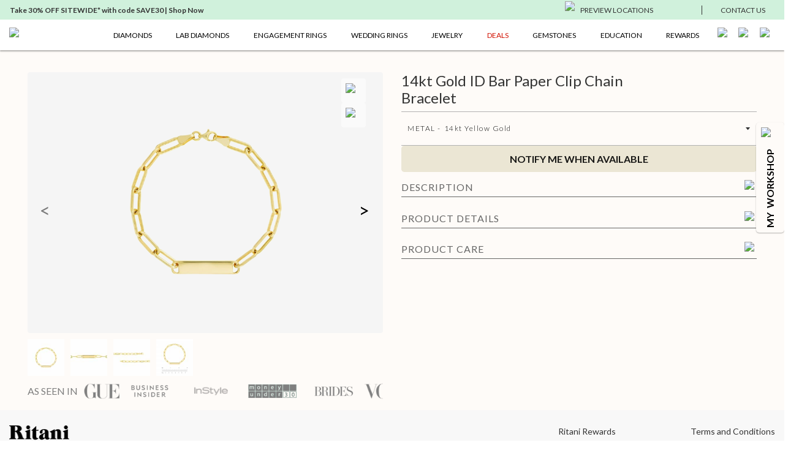

--- FILE ---
content_type: text/html; charset=utf-8
request_url: https://www.ritani.com/products/id-bar-paper-clip-chain-bracelet-metal-14kt-yellow-gold
body_size: 26114
content:
<!DOCTYPE html><html lang="en"><head><script>(function(w,i,g){w[g]=w[g]||[];if(typeof w[g].push=='function')w[g].push(i)})
(window,'GTM-KCDMJ4X','google_tags_first_party');</script><script>(function(w,d,s,l){w[l]=w[l]||[];(function(){w[l].push(arguments);})('set', 'developer_id.dY2E1Nz', true);
		var f=d.getElementsByTagName(s)[0],
		j=d.createElement(s);j.async=true;j.src='/metrics/';
		f.parentNode.insertBefore(j,f);
		})(window,document,'script','dataLayer');</script><meta charSet="utf-8"/><link rel="preload" as="image" imageSrcSet="/_next/image?url=https%3A%2F%2Fmp20-assets.ritani.com%2Fcms%2FCustomizer_6cb220a970%2FCustomizer_6cb220a970.svg&amp;w=32&amp;q=75 1x, /_next/image?url=https%3A%2F%2Fmp20-assets.ritani.com%2Fcms%2FCustomizer_6cb220a970%2FCustomizer_6cb220a970.svg&amp;w=64&amp;q=75 2x" fetchpriority="high"/><link rel="preload" as="image" imageSrcSet="/_next/image?url=https%3A%2F%2Fmp20-assets.ritani.com%2Fcms%2Fdark_pin_58c0d4b538%2Fdark_pin_58c0d4b538.svg&amp;w=32&amp;q=75 1x, /_next/image?url=https%3A%2F%2Fmp20-assets.ritani.com%2Fcms%2Fdark_pin_58c0d4b538%2Fdark_pin_58c0d4b538.svg&amp;w=64&amp;q=75 2x" fetchpriority="high"/><link rel="preload" as="image" imageSrcSet="/_next/image?url=https%3A%2F%2Fmp20-assets.ritani.com%2Fassets%2Ficons%2Fhamburger.svg&amp;w=32&amp;q=75 1x, /_next/image?url=https%3A%2F%2Fmp20-assets.ritani.com%2Fassets%2Ficons%2Fhamburger.svg&amp;w=48&amp;q=75 2x" fetchpriority="high"/><link rel="preload" as="image" imageSrcSet="/_next/image?url=https%3A%2F%2Fmp20-assets.ritani.com%2Fcms%2FRitani_Website_Logo_4f018ca2d8%2FRitani_Website_Logo_4f018ca2d8.svg&amp;w=256&amp;q=75 1x, /_next/image?url=https%3A%2F%2Fmp20-assets.ritani.com%2Fcms%2FRitani_Website_Logo_4f018ca2d8%2FRitani_Website_Logo_4f018ca2d8.svg&amp;w=384&amp;q=75 2x" fetchpriority="high"/><link rel="preload" as="image" imageSrcSet="/_next/image?url=https%3A%2F%2Fmp20-assets.ritani.com%2Fcms%2FRitani_Website_Logo_4f018ca2d8%2FRitani_Website_Logo_4f018ca2d8.svg&amp;w=640&amp;q=75 640w, /_next/image?url=https%3A%2F%2Fmp20-assets.ritani.com%2Fcms%2FRitani_Website_Logo_4f018ca2d8%2FRitani_Website_Logo_4f018ca2d8.svg&amp;w=750&amp;q=75 750w, /_next/image?url=https%3A%2F%2Fmp20-assets.ritani.com%2Fcms%2FRitani_Website_Logo_4f018ca2d8%2FRitani_Website_Logo_4f018ca2d8.svg&amp;w=828&amp;q=75 828w, /_next/image?url=https%3A%2F%2Fmp20-assets.ritani.com%2Fcms%2FRitani_Website_Logo_4f018ca2d8%2FRitani_Website_Logo_4f018ca2d8.svg&amp;w=1080&amp;q=75 1080w, /_next/image?url=https%3A%2F%2Fmp20-assets.ritani.com%2Fcms%2FRitani_Website_Logo_4f018ca2d8%2FRitani_Website_Logo_4f018ca2d8.svg&amp;w=1200&amp;q=75 1200w, /_next/image?url=https%3A%2F%2Fmp20-assets.ritani.com%2Fcms%2FRitani_Website_Logo_4f018ca2d8%2FRitani_Website_Logo_4f018ca2d8.svg&amp;w=1920&amp;q=75 1920w, /_next/image?url=https%3A%2F%2Fmp20-assets.ritani.com%2Fcms%2FRitani_Website_Logo_4f018ca2d8%2FRitani_Website_Logo_4f018ca2d8.svg&amp;w=2048&amp;q=75 2048w, /_next/image?url=https%3A%2F%2Fmp20-assets.ritani.com%2Fcms%2FRitani_Website_Logo_4f018ca2d8%2FRitani_Website_Logo_4f018ca2d8.svg&amp;w=3840&amp;q=75 3840w" imageSizes="100vw" fetchpriority="high"/><link rel="preload" as="image" imageSrcSet="/_next/image?url=https%3A%2F%2Fmp20-assets.ritani.com%2Fcms%2FSearch_c2812e8921%2FSearch_c2812e8921.svg&amp;w=32&amp;q=75 1x, /_next/image?url=https%3A%2F%2Fmp20-assets.ritani.com%2Fcms%2FSearch_c2812e8921%2FSearch_c2812e8921.svg&amp;w=64&amp;q=75 2x" fetchpriority="high"/><link rel="preload" as="image" imageSrcSet="/_next/image?url=https%3A%2F%2Fmp20-assets.ritani.com%2Fcms%2FAccount_Logged_Out_1_20897f575d%2FAccount_Logged_Out_1_20897f575d.svg&amp;w=32&amp;q=75 1x, /_next/image?url=https%3A%2F%2Fmp20-assets.ritani.com%2Fcms%2FAccount_Logged_Out_1_20897f575d%2FAccount_Logged_Out_1_20897f575d.svg&amp;w=64&amp;q=75 2x" fetchpriority="high"/><link rel="preload" as="image" imageSrcSet="/_next/image?url=https%3A%2F%2Fmp20-assets.ritani.com%2Fcms%2FCart_Empty_Cart_70a1f0b666%2FCart_Empty_Cart_70a1f0b666.svg&amp;w=32&amp;q=75 1x, /_next/image?url=https%3A%2F%2Fmp20-assets.ritani.com%2Fcms%2FCart_Empty_Cart_70a1f0b666%2FCart_Empty_Cart_70a1f0b666.svg&amp;w=64&amp;q=75 2x" fetchpriority="high"/><meta name="description" content="

Capture a bold statement with this Paper Clip Chain Bracelet featuring an engravable ID Bar.
"/><meta name="viewport" content="width=device-width, initial-scale=1.0, maximum-scale=1.0"/><link rel="canonical" href="https://www.ritani.com/products/id-bar-paper-clip-chain-bracelet-metal-14kt-yellow-gold"/><title>14kt Gold ID Bar Paper Clip Chain Bracelet Yellow Gold | Ritani</title><script type="application/ld+json">{"@context":"https://schema.org/","@type":"Product","name":"14kt Gold ID Bar Paper Clip Chain Bracelet Yellow Gold","category":"Jewelry","image":["https://cdn.shopify.com/s/files/1/0393/4516/0237/files/MF037710-0.jpg?v=1684179622","https://cdn.shopify.com/s/files/1/0393/4516/0237/files/MF037710-2.jpg?v=1684179621","https://cdn.shopify.com/s/files/1/0393/4516/0237/files/MF037710-3.jpg?v=1684179622","https://cdn.shopify.com/s/files/1/0393/4516/0237/files/MF037710-4.jpg?v=1684179621"],"description":"\n\nCapture a bold statement with this Paper Clip Chain Bracelet featuring an engravable ID Bar.\n","sku":"MF037710-14Y_7.50","brand":{"@type":"Brand","name":"Midas"},"offers":{"@type":"Offer","availability":"https://schema.org/SoldOut","price":2310,"priceCurrency":"USD","url":"https://www.ritani.com/products/id-bar-paper-clip-chain-bracelet-metal-14kt-yellow-gold","shippingDetails":{"@type":"OfferShippingDetails","shippingDestination":[{"addressCountry":"US"},{"addressCountry":"CA"}],"shippingRate":{"@type":"MonetaryAmount","value":"0","currency":"USD"}}}}</script><script type="application/ld+json">{"@context":"https://schema.org","@type":"BreadcrumbList","itemListElement":[{"@type":"ListItem","position":1,"name":"Home","item":"https://www.ritani.com/"},{"@type":"ListItem","position":2,"name":"Jewelry","item":"https://www.ritani.com/pages/jewelry"},{"@type":"ListItem","position":3,"name":"Jewelry","item":"https://www.ritani.com/collections/jewelry"},{"@type":"ListItem","position":4,"name":"14kt Gold ID Bar Paper Clip Chain Bracelet","item":"https://www.ritani.com/products/id-bar-paper-clip-chain-bracelet-metal-14kt-yellow-gold"}]}</script><link rel="preload" as="image" imageSrcSet="/cdn-cgi/image/width=256/https://mp20-assets.ritani.com/shopify/s-files-1-0393-4516-0237-files-MF037710-0.jpg 256w, /cdn-cgi/image/width=384/https://mp20-assets.ritani.com/shopify/s-files-1-0393-4516-0237-files-MF037710-0.jpg 384w, /cdn-cgi/image/width=640/https://mp20-assets.ritani.com/shopify/s-files-1-0393-4516-0237-files-MF037710-0.jpg 640w, /cdn-cgi/image/width=750/https://mp20-assets.ritani.com/shopify/s-files-1-0393-4516-0237-files-MF037710-0.jpg 750w, /cdn-cgi/image/width=828/https://mp20-assets.ritani.com/shopify/s-files-1-0393-4516-0237-files-MF037710-0.jpg 828w, /cdn-cgi/image/width=1080/https://mp20-assets.ritani.com/shopify/s-files-1-0393-4516-0237-files-MF037710-0.jpg 1080w, /cdn-cgi/image/width=1200/https://mp20-assets.ritani.com/shopify/s-files-1-0393-4516-0237-files-MF037710-0.jpg 1200w, /cdn-cgi/image/width=1920/https://mp20-assets.ritani.com/shopify/s-files-1-0393-4516-0237-files-MF037710-0.jpg 1920w, /cdn-cgi/image/width=2048/https://mp20-assets.ritani.com/shopify/s-files-1-0393-4516-0237-files-MF037710-0.jpg 2048w, /cdn-cgi/image/width=3840/https://mp20-assets.ritani.com/shopify/s-files-1-0393-4516-0237-files-MF037710-0.jpg 3840w" imageSizes="(min-width: 576px) 40vw, 90vw" fetchpriority="high"/><meta name="next-head-count" content="16"/><link rel="icon" href="/favicon.png"/><script src="https://cdn.cookielaw.org/scripttemplates/otSDKStub.js" type="7d107fcb7d4bd143b359ae9a-text/javascript" charset="UTF-8" data-domain-script="0196b173-2e9a-727b-b024-5b82887a0069"></script><script type="7d107fcb7d4bd143b359ae9a-text/javascript">function OptanonWrapper() {}</script><script type="7d107fcb7d4bd143b359ae9a-text/javascript">window.dataLayer = window.dataLayer || [];</script><script type="7d107fcb7d4bd143b359ae9a-text/javascript">window.dataLayer = window.dataLayer || [];(function(w,d,s,l,i){w[l]=w[l]||[];w[l].push({'gtm.start':
                        new Date().getTime(),event:'gtm.js'});var f=d.getElementsByTagName(s)[0],
                        j=d.createElement(s),dl=l!='dataLayer'?'&l='+l:'';j.async=true;j.src=
                        'https://www.googletagmanager.com/gtm.js?id='+i+dl;f.parentNode.insertBefore(j,f);
                        })(window,document,'script','dataLayer','GTM-KCDMJ4X');</script><link rel="preconnect" href="https://dev.visualwebsiteoptimizer.com"/><script id="vwoCode" type="7d107fcb7d4bd143b359ae9a-text/javascript">
                              window._vwo_code || (function() {
                                var account_id=520284,
                                version=2.1,
                                settings_tolerance=2000,
                                hide_element='body',
                                hide_element_style='opacity:0 !important;filter:alpha(opacity=0) !important;background:none !important;transition:none !important;',
                                f=false,w=window,d=document,v=d.querySelector('#vwoCode'),cK='_vwo_'+account_id+'_settings',cc={};
                                try {
                                  var c=JSON.parse(localStorage.getItem('_vwo_'+account_id+'_config'));
                                  cc=c&&typeof c==='object'?c:{}
                                } catch(e) {}
                                var stT=cc.stT==='session'?w.sessionStorage:w.localStorage;
                                code={
                                  nonce:v&&v.nonce,
                                  library_tolerance:function(){return typeof library_tolerance!=='undefined'?library_tolerance:undefined},
                                  settings_tolerance:function(){return cc.sT||settings_tolerance},
                                  hide_element_style:function(){return'{'+(cc.hES||hide_element_style)+'}'},
                                  hide_element:function(){if(performance.getEntriesByName('first-contentful-paint')[0]){return''}return typeof cc.hE==='string'?cc.hE:hide_element},
                                  getVersion:function(){return version},
                                  finish:function(e){if(!f){f=true;var t=d.getElementById('_vis_opt_path_hides');if(t)t.parentNode.removeChild(t);if(e)(new Image).src='https://dev.visualwebsiteoptimizer.com/ee.gif?a='+account_id+e}},
                                  finished:function(){return f},
                                  addScript:function(e){var t=d.createElement('script');t.type='text/javascript';if(e.src){t.src=e.src}else{t.text=e.text}v&&t.setAttribute('nonce',v.nonce);d.getElementsByTagName('head')[0].appendChild(t)},
                                  load:function(e,t){var n=this.getSettings(),i=d.createElement('script'),r=this;t=t||{};if(n){i.textContent=n;d.getElementsByTagName('head')[0].appendChild(i);if(!w.VWO||VWO.caE){stT.removeItem(cK);r.load(e)}}else{var o=new XMLHttpRequest;o.open('GET',e,true);o.withCredentials=!t.dSC;o.responseType=t.responseType||'text';o.onload=function(){if(t.onloadCb){return t.onloadCb(o,e)}if(o.status===200||o.status===304){w._vwo_code.addScript({text:o.responseText})}else{w._vwo_code.finish('&e=loading_failure:'+e)}};o.onerror=function(){if(t.onerrorCb){return t.onerrorCb(e)}w._vwo_code.finish('&e=loading_failure:'+e)};o.send()}},
                                  getSettings:function(){try{var e=stT.getItem(cK);if(!e){return}e=JSON.parse(e);if(Date.now()>e.e){stT.removeItem(cK);return}return e.s}catch(e){return}},
                                  init:function(){if(d.URL.indexOf('__vwo_disable__')>-1)return;var e=this.settings_tolerance();w._vwo_settings_timer=setTimeout(function(){w._vwo_code.finish();stT.removeItem(cK)},e);var t;if(this.hide_element()!=='body'){t=d.createElement('style');var n=this.hide_element(),i=n?n+this.hide_element_style():'',r=d.getElementsByTagName('head')[0];t.setAttribute('id','_vis_opt_path_hides');v&&t.setAttribute('nonce',v.nonce);t.setAttribute('type','text/css');if(t.styleSheet)t.styleSheet.cssText=i;else t.appendChild(d.createTextNode(i));r.appendChild(t)}else{t=d.getElementsByTagName('head')[0];var i=d.createElement('div');i.style.cssText='z-index: 2147483647 !important;position: fixed !important;left: 0 !important;top: 0 !important;width: 100% !important;height: 100% !important;background: white !important;display: block !important;';i.setAttribute('id','_vis_opt_path_hides');i.classList.add('_vis_hide_layer');t.parentNode.insertBefore(i,t.nextSibling)}var o=window._vis_opt_url||d.URL,s='https://dev.visualwebsiteoptimizer.com/j.php?a='+account_id+'&u='+encodeURIComponent(o)+'&vn='+version;if(w.location.search.indexOf('_vwo_xhr')!==-1){this.addScript({src:s})}else{this.load(s+'&x=true')}}
                                };
                                w._vwo_code=code;
                                code.init();
                              })();
                              (function(){
                                var i=window;
                                function t(){
                                  if(i._vwo_code){
                                    var e=t.hidingStyle=document.getElementById('_vis_opt_path_hides')||t.hidingStyle;
                                    if(!i._vwo_code.finished()&&!_vwo_code.libExecuted&&(!i.VWO||!VWO.dNR)){
                                      if(!document.getElementById('_vis_opt_path_hides')){
                                        document.getElementsByTagName('head')[0].appendChild(e)
                                      }
                                      requestAnimationFrame(t)
                                    }
                                  }
                                }
                                t();
                              })();
                            </script><script type="text/plain" class="optanon-category-C0002">window.heap=window.heap||[],heap.load=function(e,t){window.heap.appid=e,window.heap.config=t=t||{};var r=document.createElement("script");r.type="text/javascript",r.async=!0,r.src="https://cdn.heapanalytics.com/js/heap-"+e+".js";var a=document.getElementsByTagName("script")[0];a.parentNode.insertBefore(r,a);for(var n=function(e){return function(){heap.push([e].concat(Array.prototype.slice.call(arguments,0)))}},p=["addEventProperties","addUserProperties","clearEventProperties","identify","resetIdentity","removeEventProperty","setEventProperties","track","unsetEventProperty"],o=0;o<p.length;o++)heap[p[o]]=n(p[o])};

                            heap.load(425372156);</script><script type="text/plain" class="optanon-category-C0002">
                            (function(h,o,t,j,a,r){
                                h.hj=h.hj||function(){(h.hj.q=h.hj.q||[]).push(arguments)};
                                h._hjSettings={hjid:592654,hjsv:6};
                                a=o.getElementsByTagName('head')[0];
                                r=o.createElement('script');r.async=1;
                                r.src=t+h._hjSettings.hjid+j+h._hjSettings.hjsv;
                                a.appendChild(r);
                            })(window,document,'https://static.hotjar.com/c/hotjar-','.js?sv=');
                            </script><script async="" type="7d107fcb7d4bd143b359ae9a-text/javascript" src="//static.klaviyo.com/onsite/js/klaviyo.js?company_id=VnPeBX"></script><script type="7d107fcb7d4bd143b359ae9a-text/javascript">!function(){if(!window.klaviyo){window._klOnsite=window._klOnsite||[];try{window.klaviyo=new Proxy({},{get:function(n,i){return"push"===i?function(){var n;(n=window._klOnsite).push.apply(n,arguments)}:function(){for(var n=arguments.length,o=new Array(n),w=0;w<n;w++)o[w]=arguments[w];var t="function"==typeof o[o.length-1]?o.pop():void 0,e=new Promise((function(n){window._klOnsite.push([i].concat(o,[function(i){t&&t(i),n(i)}]))}));return e}}})}catch(n){window.klaviyo=window.klaviyo||[],window.klaviyo.push=function(){var n;(n=window._klOnsite).push.apply(n,arguments)}}}}();</script><script type="7d107fcb7d4bd143b359ae9a-text/javascript">
                            function getCookie(name) {
                            const value = "; " + document.cookie;
                            const parts = value.split("; " + name + "=");
                            if (parts.length == 2) return parts.pop().split(";").shift();
                            }
                            var email = getCookie('email');
                            klaviyo.push(['identify', {'$email': email}]);
                            try {
                                heap.identify(email);
                            } catch (e) {}
                            </script><script type="7d107fcb7d4bd143b359ae9a-text/javascript">
                                (function e(){var e=document.createElement("script");e.type="text/javascript",e.async=!0, e.src="//staticw2.yotpo.com/gRYEwX8RWzo464DfpljgC07LwQ1UDmyfWjqWXQ3A/widget.js";var t=document.getElementsByTagName("script")[0]; t.parentNode.insertBefore(e,t)})();
                            </script><script src="https://cdn-widgetsrepository.yotpo.com/v1/loader/gRYEwX8RWzo464DfpljgC07LwQ1UDmyfWjqWXQ3A" async="" type="7d107fcb7d4bd143b359ae9a-text/javascript"></script><script src="https://cdn-widgetsrepository.yotpo.com/v1/loader/xaiJuiacBg6SpKWOM0uNew" async="" type="7d107fcb7d4bd143b359ae9a-text/javascript"></script><script async="" data-environment="production" src="https://js.klarna.com/web-sdk/v1/klarna.js" data-client-id="klarna_live_client_cHZEVE5QNi8lci9RYkU3WVowMDJYdmRzKi9IRFdLNWQsYTcyMDMyODQtYWRiMC00ODJjLWI0MzktM2NkZWFkOWMyM2FjLDEsODFRazVqSFVLelRpSCtoWkY3bG5vVGdDbjZHV05jbXF5Y2g4NURLRzdIUT0" type="7d107fcb7d4bd143b359ae9a-text/javascript"></script><link rel="preload" href="/_next/static/media/fd078d4f6da2a149-s.p.woff2" as="font" type="font/woff2" crossorigin="anonymous" data-next-font="size-adjust"/><link rel="preload" href="/_next/static/media/155cae559bbd1a77-s.p.woff2" as="font" type="font/woff2" crossorigin="anonymous" data-next-font="size-adjust"/><link rel="preload" href="/_next/static/media/4de1fea1a954a5b6-s.p.woff2" as="font" type="font/woff2" crossorigin="anonymous" data-next-font="size-adjust"/><link rel="preload" href="/_next/static/media/6d664cce900333ee-s.p.woff2" as="font" type="font/woff2" crossorigin="anonymous" data-next-font="size-adjust"/><link rel="preload" href="/_next/static/css/57f00b7277845c96.css" as="style"/><link rel="stylesheet" href="/_next/static/css/57f00b7277845c96.css" data-n-g=""/><noscript data-n-css=""></noscript><script defer="" nomodule="" src="/_next/static/chunks/polyfills-c67a75d1b6f99dc8.js" type="7d107fcb7d4bd143b359ae9a-text/javascript"></script><script src="/_next/static/chunks/webpack-d3f7c3b9754ee639.js" defer="" type="7d107fcb7d4bd143b359ae9a-text/javascript"></script><script src="/_next/static/chunks/framework-ce84985cd166733a.js" defer="" type="7d107fcb7d4bd143b359ae9a-text/javascript"></script><script src="/_next/static/chunks/main-eae7cebf5e4dc0b8.js" defer="" type="7d107fcb7d4bd143b359ae9a-text/javascript"></script><script src="/_next/static/chunks/pages/_app-2ffa4d42a5ba8d4f.js" defer="" type="7d107fcb7d4bd143b359ae9a-text/javascript"></script><script src="/_next/static/chunks/fb7d5399-fec78838d53df554.js" defer="" type="7d107fcb7d4bd143b359ae9a-text/javascript"></script><script src="/_next/static/chunks/446-ab4149611a8989f2.js" defer="" type="7d107fcb7d4bd143b359ae9a-text/javascript"></script><script src="/_next/static/chunks/1171-ca172801b6d5b5b9.js" defer="" type="7d107fcb7d4bd143b359ae9a-text/javascript"></script><script src="/_next/static/chunks/616-e615ff6475641eef.js" defer="" type="7d107fcb7d4bd143b359ae9a-text/javascript"></script><script src="/_next/static/chunks/9659-75b0290ac9c0bb39.js" defer="" type="7d107fcb7d4bd143b359ae9a-text/javascript"></script><script src="/_next/static/chunks/2237-60c4e873890809a4.js" defer="" type="7d107fcb7d4bd143b359ae9a-text/javascript"></script><script src="/_next/static/chunks/1597-317e94ada483b45b.js" defer="" type="7d107fcb7d4bd143b359ae9a-text/javascript"></script><script src="/_next/static/chunks/5138-f29e51e69bb1689e.js" defer="" type="7d107fcb7d4bd143b359ae9a-text/javascript"></script><script src="/_next/static/chunks/pages/products/%5Bhandle%5D-02b5d5bd5bf90455.js" defer="" type="7d107fcb7d4bd143b359ae9a-text/javascript"></script><script src="/_next/static/CDAC6t5wysK4ZXFgOXUoS/_buildManifest.js" defer="" type="7d107fcb7d4bd143b359ae9a-text/javascript"></script><script src="/_next/static/CDAC6t5wysK4ZXFgOXUoS/_ssgManifest.js" defer="" type="7d107fcb7d4bd143b359ae9a-text/javascript"></script><style data-styled="" data-styled-version="5.3.11">html{-webkit-scroll-behavior:smooth;-moz-scroll-behavior:smooth;-ms-scroll-behavior:smooth;scroll-behavior:smooth;}/*!sc*/
*{margin:0;padding:0;border:0;font-size:100%;font:inherit;vertical-align:baseline;outline:none;box-shadow:none;border:none;background:none;color:#000000;box-sizing:border-box;}/*!sc*/
article,aside,details,figcaption,figure,footer,header,hgroup,menu,nav,section{display:block;}/*!sc*/
ol,ul{list-style:none;}/*!sc*/
blockquote,q{quotes:none;}/*!sc*/
blockquote:before,blockquote:after,q:before,q:after{content:'';content:none;}/*!sc*/
table{border-collapse:collapse;border-spacing:0;}/*!sc*/
a,a:link,a:hover,a:active,a:visited{color:#000000;cursor:pointer;}/*!sc*/
html{font-size:62.5%;}/*!sc*/
body{font-family:'__Lato_573e40','__Lato_Fallback_573e40',serif;font-weight:normal;font-size:1.6rem;line-height:1.5;color:#000000;overflow-x:hidden;--main-menu:50px;--secondary-menu:32px;--global-banner:60px;--top-nav-height:82px;--page-max-width:1400px;--bottom-nav-height:70px;--top-drawer-margin:15px;--dynalight-font:'__Dynalight_bbceda','__Dynalight_Fallback_bbceda';--lato-font:'__Lato_573e40','__Lato_Fallback_573e40';}/*!sc*/
body.subdued{color:#7f7f7f;}/*!sc*/
body.subdued-light{color:#666;}/*!sc*/
body.green{color:#7fc798;}/*!sc*/
body.text-uppercase{text-transform:uppercase;}/*!sc*/
@media (max-width:991px){body{--top-nav-height:100px;}}/*!sc*/
button{cursor:pointer;}/*!sc*/
input:not([type=range]):not([type=color]){border:1px solid #dfe1e3;border-radius:3px;max-width:100%;padding:9px 16px;-webkit-transition:all 0.2s;transition:all 0.2s;}/*!sc*/
input:not([type=range]):not([type=color]):focus{border-color:#a2e3b9;}/*!sc*/
input:not([type=range]):not([type=color]):disabled{opacity:0.5;}/*!sc*/
p{margin:1em 0;}/*!sc*/
b,.bold,strong{font-weight:bold;}/*!sc*/
.font-normal{font-weight:normal !important;}/*!sc*/
.font-light{font-weight:300 !important;}/*!sc*/
.font-semibold{font-weight:700 !important;}/*!sc*/
.text-right{text-align:right;}/*!sc*/
.text-left{text-align:left;}/*!sc*/
.text-center{text-align:center;}/*!sc*/
a{-webkit-text-decoration:none;text-decoration:none;}/*!sc*/
a.active{color:#7fc798;}/*!sc*/
a:hover{color:#a2e3b9;}/*!sc*/
a:hover svg *{stroke:#a2e3b9;}/*!sc*/
.link{-webkit-text-decoration:underline;text-decoration:underline;}/*!sc*/
h1,.h1{font-family:'__Lato_573e40','__Lato_Fallback_573e40',serif;font-weight:normal;font-size:4.2rem;line-height:1.2;color:#000000;margin:1em 0;}/*!sc*/
@media (max-width:575px){h1,.h1{font-size:2.8rem;line-height:1.2;}}/*!sc*/
h1.subdued,.h1.subdued{color:#7f7f7f;}/*!sc*/
h1.subdued-light,.h1.subdued-light{color:#666;}/*!sc*/
h1.green,.h1.green{color:#7fc798;}/*!sc*/
h1.text-uppercase,.h1.text-uppercase{text-transform:uppercase;}/*!sc*/
h2,.h2{font-family:'__Lato_573e40','__Lato_Fallback_573e40',serif;font-weight:normal;font-size:3.2rem;line-height:1.2;color:#000000;margin:1em 0;}/*!sc*/
@media (max-width:575px){h2,.h2{font-size:2.3rem;line-height:1.2;}}/*!sc*/
h2.subdued,.h2.subdued{color:#7f7f7f;}/*!sc*/
h2.subdued-light,.h2.subdued-light{color:#666;}/*!sc*/
h2.green,.h2.green{color:#7fc798;}/*!sc*/
h2.text-uppercase,.h2.text-uppercase{text-transform:uppercase;}/*!sc*/
h3,.h3{font-family:'__Lato_573e40','__Lato_Fallback_573e40',serif;font-weight:bold;font-size:3rem;line-height:1.2;color:#000000;margin:1em 0;}/*!sc*/
@media (max-width:575px){h3,.h3{font-size:2.4rem;line-height:1.25;}}/*!sc*/
h3.subdued,.h3.subdued{color:#7f7f7f;}/*!sc*/
h3.subdued-light,.h3.subdued-light{color:#666;}/*!sc*/
h3.green,.h3.green{color:#7fc798;}/*!sc*/
h3.text-uppercase,.h3.text-uppercase{text-transform:uppercase;}/*!sc*/
h4,.h4{font-family:'__Lato_573e40','__Lato_Fallback_573e40',serif;font-weight:normal;font-size:2.5rem;line-height:1.2;color:#000000;margin:1em 0;}/*!sc*/
@media (max-width:575px){h4,.h4{font-size:1.9rem;line-height:1.25;}}/*!sc*/
h4.subdued,.h4.subdued{color:#7f7f7f;}/*!sc*/
h4.subdued-light,.h4.subdued-light{color:#666;}/*!sc*/
h4.green,.h4.green{color:#7fc798;}/*!sc*/
h4.text-uppercase,.h4.text-uppercase{text-transform:uppercase;}/*!sc*/
h5,.h5{font-family:'__Lato_573e40','__Lato_Fallback_573e40',serif;font-weight:bold;font-size:2.6rem;line-height:1.2;color:#000000;margin:1em 0;}/*!sc*/
@media (max-width:575px){h5,.h5{font-size:2rem;line-height:1.4;}}/*!sc*/
h5.subdued,.h5.subdued{color:#7f7f7f;}/*!sc*/
h5.subdued-light,.h5.subdued-light{color:#666;}/*!sc*/
h5.green,.h5.green{color:#7fc798;}/*!sc*/
h5.text-uppercase,.h5.text-uppercase{text-transform:uppercase;}/*!sc*/
h6,.h6{font-family:'__Lato_573e40','__Lato_Fallback_573e40',serif;font-weight:bold;font-size:2rem;line-height:1.4;color:#000000;margin:1em 0;}/*!sc*/
@media (max-width:575px){h6,.h6{font-size:1.8rem;line-height:1.2;}}/*!sc*/
h6.subdued,.h6.subdued{color:#7f7f7f;}/*!sc*/
h6.subdued-light,.h6.subdued-light{color:#666;}/*!sc*/
h6.green,.h6.green{color:#7fc798;}/*!sc*/
h6.text-uppercase,.h6.text-uppercase{text-transform:uppercase;}/*!sc*/
.subtitle1{font-family:'__Lato_573e40','__Lato_Fallback_573e40',serif;font-weight:bold;font-size:1.8rem;line-height:1.56;color:#000000;}/*!sc*/
.subtitle1.subdued{color:#7f7f7f;}/*!sc*/
.subtitle1.subdued-light{color:#666;}/*!sc*/
.subtitle1.green{color:#7fc798;}/*!sc*/
.subtitle1.text-uppercase{text-transform:uppercase;}/*!sc*/
.subtitle2{font-family:'__Lato_573e40','__Lato_Fallback_573e40',serif;font-weight:bold;font-size:1.6rem;line-height:1.5;color:#000000;}/*!sc*/
.subtitle2.subdued{color:#7f7f7f;}/*!sc*/
.subtitle2.subdued-light{color:#666;}/*!sc*/
.subtitle2.green{color:#7fc798;}/*!sc*/
.subtitle2.text-uppercase{text-transform:uppercase;}/*!sc*/
.subtitle3{font-family:'__Lato_573e40','__Lato_Fallback_573e40',serif;font-weight:bold;font-size:1.4rem;line-height:1.43;color:#000000;}/*!sc*/
.subtitle3.subdued{color:#7f7f7f;}/*!sc*/
.subtitle3.subdued-light{color:#666;}/*!sc*/
.subtitle3.green{color:#7fc798;}/*!sc*/
.subtitle3.text-uppercase{text-transform:uppercase;}/*!sc*/
.subtitle4{font-family:'__Lato_573e40','__Lato_Fallback_573e40',serif;font-weight:bold;font-size:1.2rem;line-height:1.33;color:#000000;}/*!sc*/
.subtitle4.subdued{color:#7f7f7f;}/*!sc*/
.subtitle4.subdued-light{color:#666;}/*!sc*/
.subtitle4.green{color:#7fc798;}/*!sc*/
.subtitle4.text-uppercase{text-transform:uppercase;}/*!sc*/
.body1{font-family:'__Lato_573e40','__Lato_Fallback_573e40',serif;font-weight:normal;font-size:1.7rem;line-height:1.41;color:#000000;}/*!sc*/
.body1.subdued{color:#7f7f7f;}/*!sc*/
.body1.subdued-light{color:#666;}/*!sc*/
.body1.green{color:#7fc798;}/*!sc*/
.body1.text-uppercase{text-transform:uppercase;}/*!sc*/
.body2{font-family:'__Lato_573e40','__Lato_Fallback_573e40',serif;font-weight:normal;font-size:1.6rem;line-height:1.5;color:#000000;}/*!sc*/
.body2.subdued{color:#7f7f7f;}/*!sc*/
.body2.subdued-light{color:#666;}/*!sc*/
.body2.green{color:#7fc798;}/*!sc*/
.body2.text-uppercase{text-transform:uppercase;}/*!sc*/
.body3{font-family:'__Lato_573e40','__Lato_Fallback_573e40',serif;font-weight:normal;font-size:1.4rem;line-height:1.43;color:#000000;}/*!sc*/
.body3.subdued{color:#7f7f7f;}/*!sc*/
.body3.subdued-light{color:#666;}/*!sc*/
.body3.green{color:#7fc798;}/*!sc*/
.body3.text-uppercase{text-transform:uppercase;}/*!sc*/
.body4{font-family:'__Lato_573e40','__Lato_Fallback_573e40',serif;font-weight:normal;font-size:1.2rem;line-height:1.33;color:#000000;}/*!sc*/
.body4.subdued{color:#7f7f7f;}/*!sc*/
.body4.subdued-light{color:#666;}/*!sc*/
.body4.green{color:#7fc798;}/*!sc*/
.body4.text-uppercase{text-transform:uppercase;}/*!sc*/
.label1,.label1{text-transform:uppercase;}/*!sc*/
.label1{font-family:'__Lato_573e40','__Lato_Fallback_573e40',serif;font-weight:normal;font-size:1.6rem;line-height:1.25;color:#000000;}/*!sc*/
.label1.subdued{color:#7f7f7f;}/*!sc*/
.label1.subdued-light{color:#666;}/*!sc*/
.label1.green{color:#7fc798;}/*!sc*/
.label1.text-uppercase{text-transform:uppercase;}/*!sc*/
.label2{font-family:'__Lato_573e40','__Lato_Fallback_573e40',serif;font-weight:bold;font-size:1.2rem;line-height:1;color:#000000;}/*!sc*/
.label2.subdued{color:#7f7f7f;}/*!sc*/
.label2.subdued-light{color:#666;}/*!sc*/
.label2.green{color:#7fc798;}/*!sc*/
.label2.text-uppercase{text-transform:uppercase;}/*!sc*/
.no-select{-webkit-user-select:none;-moz-user-select:none;-ms-user-select:none;user-select:none;}/*!sc*/
.center{display:-webkit-box;display:-webkit-flex;display:-ms-flexbox;display:flex;-webkit-box-pack:center;-webkit-justify-content:center;-ms-flex-pack:center;justify-content:center;-webkit-align-items:center;-webkit-box-align:center;-ms-flex-align:center;align-items:center;}/*!sc*/
.center-y{display:-webkit-box;display:-webkit-flex;display:-ms-flexbox;display:flex;-webkit-align-items:center;-webkit-box-align:center;-ms-flex-align:center;align-items:center;}/*!sc*/
.center-x{display:-webkit-box;display:-webkit-flex;display:-ms-flexbox;display:flex;-webkit-box-pack:center;-webkit-justify-content:center;-ms-flex-pack:center;justify-content:center;}/*!sc*/
.p-0{padding:0em;}/*!sc*/
.py-0{padding-top:0em;padding-bottom:0em;}/*!sc*/
.px-0{padding-right:0em;padding-left:0em;}/*!sc*/
.px-n0{padding-right:-0em;padding-left:-0em;}/*!sc*/
.pt-0{padding-top:0em;}/*!sc*/
.pb-0{padding-bottom:0em;}/*!sc*/
.pr-0{padding-right:0em;}/*!sc*/
.pl-0{padding-left:0em;}/*!sc*/
.p-1{padding:0.2em;}/*!sc*/
.py-1{padding-top:0.2em;padding-bottom:0.2em;}/*!sc*/
.px-1{padding-right:0.2em;padding-left:0.2em;}/*!sc*/
.px-n1{padding-right:-0.2em;padding-left:-0.2em;}/*!sc*/
.pt-1{padding-top:0.2em;}/*!sc*/
.pb-1{padding-bottom:0.2em;}/*!sc*/
.pr-1{padding-right:0.2em;}/*!sc*/
.pl-1{padding-left:0.2em;}/*!sc*/
.p-2{padding:0.4em;}/*!sc*/
.py-2{padding-top:0.4em;padding-bottom:0.4em;}/*!sc*/
.px-2{padding-right:0.4em;padding-left:0.4em;}/*!sc*/
.px-n2{padding-right:-0.4em;padding-left:-0.4em;}/*!sc*/
.pt-2{padding-top:0.4em;}/*!sc*/
.pb-2{padding-bottom:0.4em;}/*!sc*/
.pr-2{padding-right:0.4em;}/*!sc*/
.pl-2{padding-left:0.4em;}/*!sc*/
.p-3{padding:0.6000000000000001em;}/*!sc*/
.py-3{padding-top:0.6000000000000001em;padding-bottom:0.6000000000000001em;}/*!sc*/
.px-3{padding-right:0.6000000000000001em;padding-left:0.6000000000000001em;}/*!sc*/
.px-n3{padding-right:-0.6000000000000001em;padding-left:-0.6000000000000001em;}/*!sc*/
.pt-3{padding-top:0.6000000000000001em;}/*!sc*/
.pb-3{padding-bottom:0.6000000000000001em;}/*!sc*/
.pr-3{padding-right:0.6000000000000001em;}/*!sc*/
.pl-3{padding-left:0.6000000000000001em;}/*!sc*/
.p-4{padding:0.8em;}/*!sc*/
.py-4{padding-top:0.8em;padding-bottom:0.8em;}/*!sc*/
.px-4{padding-right:0.8em;padding-left:0.8em;}/*!sc*/
.px-n4{padding-right:-0.8em;padding-left:-0.8em;}/*!sc*/
.pt-4{padding-top:0.8em;}/*!sc*/
.pb-4{padding-bottom:0.8em;}/*!sc*/
.pr-4{padding-right:0.8em;}/*!sc*/
.pl-4{padding-left:0.8em;}/*!sc*/
.p-5{padding:1em;}/*!sc*/
.py-5{padding-top:1em;padding-bottom:1em;}/*!sc*/
.px-5{padding-right:1em;padding-left:1em;}/*!sc*/
.px-n5{padding-right:-1em;padding-left:-1em;}/*!sc*/
.pt-5{padding-top:1em;}/*!sc*/
.pb-5{padding-bottom:1em;}/*!sc*/
.pr-5{padding-right:1em;}/*!sc*/
.pl-5{padding-left:1em;}/*!sc*/
.p-6{padding:1.2000000000000002em;}/*!sc*/
.py-6{padding-top:1.2000000000000002em;padding-bottom:1.2000000000000002em;}/*!sc*/
.px-6{padding-right:1.2000000000000002em;padding-left:1.2000000000000002em;}/*!sc*/
.px-n6{padding-right:-1.2000000000000002em;padding-left:-1.2000000000000002em;}/*!sc*/
.pt-6{padding-top:1.2000000000000002em;}/*!sc*/
.pb-6{padding-bottom:1.2000000000000002em;}/*!sc*/
.pr-6{padding-right:1.2000000000000002em;}/*!sc*/
.pl-6{padding-left:1.2000000000000002em;}/*!sc*/
.p-7{padding:1.4000000000000001em;}/*!sc*/
.py-7{padding-top:1.4000000000000001em;padding-bottom:1.4000000000000001em;}/*!sc*/
.px-7{padding-right:1.4000000000000001em;padding-left:1.4000000000000001em;}/*!sc*/
.px-n7{padding-right:-1.4000000000000001em;padding-left:-1.4000000000000001em;}/*!sc*/
.pt-7{padding-top:1.4000000000000001em;}/*!sc*/
.pb-7{padding-bottom:1.4000000000000001em;}/*!sc*/
.pr-7{padding-right:1.4000000000000001em;}/*!sc*/
.pl-7{padding-left:1.4000000000000001em;}/*!sc*/
.p-8{padding:1.6em;}/*!sc*/
.py-8{padding-top:1.6em;padding-bottom:1.6em;}/*!sc*/
.px-8{padding-right:1.6em;padding-left:1.6em;}/*!sc*/
.px-n8{padding-right:-1.6em;padding-left:-1.6em;}/*!sc*/
.pt-8{padding-top:1.6em;}/*!sc*/
.pb-8{padding-bottom:1.6em;}/*!sc*/
.pr-8{padding-right:1.6em;}/*!sc*/
.pl-8{padding-left:1.6em;}/*!sc*/
.p-9{padding:1.8em;}/*!sc*/
.py-9{padding-top:1.8em;padding-bottom:1.8em;}/*!sc*/
.px-9{padding-right:1.8em;padding-left:1.8em;}/*!sc*/
.px-n9{padding-right:-1.8em;padding-left:-1.8em;}/*!sc*/
.pt-9{padding-top:1.8em;}/*!sc*/
.pb-9{padding-bottom:1.8em;}/*!sc*/
.pr-9{padding-right:1.8em;}/*!sc*/
.pl-9{padding-left:1.8em;}/*!sc*/
.m-0{margin:0em;}/*!sc*/
.my-0{margin-top:0em;margin-bottom:0em;}/*!sc*/
.mx-0{margin-right:0em;margin-left:0em;}/*!sc*/
.mx-n0{margin-right:-0em;margin-left:-0em;}/*!sc*/
.mt-0{margin-top:0em;}/*!sc*/
.mb-0{margin-bottom:0em;}/*!sc*/
.mr-0{margin-right:0em;}/*!sc*/
.ml-0{margin-left:0em;}/*!sc*/
.m-1{margin:0.2em;}/*!sc*/
.my-1{margin-top:0.2em;margin-bottom:0.2em;}/*!sc*/
.mx-1{margin-right:0.2em;margin-left:0.2em;}/*!sc*/
.mx-n1{margin-right:-0.2em;margin-left:-0.2em;}/*!sc*/
.mt-1{margin-top:0.2em;}/*!sc*/
.mb-1{margin-bottom:0.2em;}/*!sc*/
.mr-1{margin-right:0.2em;}/*!sc*/
.ml-1{margin-left:0.2em;}/*!sc*/
.m-2{margin:0.4em;}/*!sc*/
.my-2{margin-top:0.4em;margin-bottom:0.4em;}/*!sc*/
.mx-2{margin-right:0.4em;margin-left:0.4em;}/*!sc*/
.mx-n2{margin-right:-0.4em;margin-left:-0.4em;}/*!sc*/
.mt-2{margin-top:0.4em;}/*!sc*/
.mb-2{margin-bottom:0.4em;}/*!sc*/
.mr-2{margin-right:0.4em;}/*!sc*/
.ml-2{margin-left:0.4em;}/*!sc*/
.m-3{margin:0.6000000000000001em;}/*!sc*/
.my-3{margin-top:0.6000000000000001em;margin-bottom:0.6000000000000001em;}/*!sc*/
.mx-3{margin-right:0.6000000000000001em;margin-left:0.6000000000000001em;}/*!sc*/
.mx-n3{margin-right:-0.6000000000000001em;margin-left:-0.6000000000000001em;}/*!sc*/
.mt-3{margin-top:0.6000000000000001em;}/*!sc*/
.mb-3{margin-bottom:0.6000000000000001em;}/*!sc*/
.mr-3{margin-right:0.6000000000000001em;}/*!sc*/
.ml-3{margin-left:0.6000000000000001em;}/*!sc*/
.m-4{margin:0.8em;}/*!sc*/
.my-4{margin-top:0.8em;margin-bottom:0.8em;}/*!sc*/
.mx-4{margin-right:0.8em;margin-left:0.8em;}/*!sc*/
.mx-n4{margin-right:-0.8em;margin-left:-0.8em;}/*!sc*/
.mt-4{margin-top:0.8em;}/*!sc*/
.mb-4{margin-bottom:0.8em;}/*!sc*/
.mr-4{margin-right:0.8em;}/*!sc*/
.ml-4{margin-left:0.8em;}/*!sc*/
.m-5{margin:1em;}/*!sc*/
.my-5{margin-top:1em;margin-bottom:1em;}/*!sc*/
.mx-5{margin-right:1em;margin-left:1em;}/*!sc*/
.mx-n5{margin-right:-1em;margin-left:-1em;}/*!sc*/
.mt-5{margin-top:1em;}/*!sc*/
.mb-5{margin-bottom:1em;}/*!sc*/
.mr-5{margin-right:1em;}/*!sc*/
.ml-5{margin-left:1em;}/*!sc*/
.m-6{margin:1.2000000000000002em;}/*!sc*/
.my-6{margin-top:1.2000000000000002em;margin-bottom:1.2000000000000002em;}/*!sc*/
.mx-6{margin-right:1.2000000000000002em;margin-left:1.2000000000000002em;}/*!sc*/
.mx-n6{margin-right:-1.2000000000000002em;margin-left:-1.2000000000000002em;}/*!sc*/
.mt-6{margin-top:1.2000000000000002em;}/*!sc*/
.mb-6{margin-bottom:1.2000000000000002em;}/*!sc*/
.mr-6{margin-right:1.2000000000000002em;}/*!sc*/
.ml-6{margin-left:1.2000000000000002em;}/*!sc*/
.m-7{margin:1.4000000000000001em;}/*!sc*/
.my-7{margin-top:1.4000000000000001em;margin-bottom:1.4000000000000001em;}/*!sc*/
.mx-7{margin-right:1.4000000000000001em;margin-left:1.4000000000000001em;}/*!sc*/
.mx-n7{margin-right:-1.4000000000000001em;margin-left:-1.4000000000000001em;}/*!sc*/
.mt-7{margin-top:1.4000000000000001em;}/*!sc*/
.mb-7{margin-bottom:1.4000000000000001em;}/*!sc*/
.mr-7{margin-right:1.4000000000000001em;}/*!sc*/
.ml-7{margin-left:1.4000000000000001em;}/*!sc*/
.m-8{margin:1.6em;}/*!sc*/
.my-8{margin-top:1.6em;margin-bottom:1.6em;}/*!sc*/
.mx-8{margin-right:1.6em;margin-left:1.6em;}/*!sc*/
.mx-n8{margin-right:-1.6em;margin-left:-1.6em;}/*!sc*/
.mt-8{margin-top:1.6em;}/*!sc*/
.mb-8{margin-bottom:1.6em;}/*!sc*/
.mr-8{margin-right:1.6em;}/*!sc*/
.ml-8{margin-left:1.6em;}/*!sc*/
.m-9{margin:1.8em;}/*!sc*/
.my-9{margin-top:1.8em;margin-bottom:1.8em;}/*!sc*/
.mx-9{margin-right:1.8em;margin-left:1.8em;}/*!sc*/
.mx-n9{margin-right:-1.8em;margin-left:-1.8em;}/*!sc*/
.mt-9{margin-top:1.8em;}/*!sc*/
.mb-9{margin-bottom:1.8em;}/*!sc*/
.mr-9{margin-right:1.8em;}/*!sc*/
.ml-9{margin-left:1.8em;}/*!sc*/
.mt-auto{margin-top:auto;}/*!sc*/
.mr-auto{margin-right:auto;}/*!sc*/
.mb-auto{margin-bottom:auto;}/*!sc*/
.ml-auto{margin-left:auto;}/*!sc*/
.mx-auto{margin-left:auto;margin-right:auto;}/*!sc*/
.my-auto{margin-top:auto;margin-bottom:auto;}/*!sc*/
.w-100{width:100%;}/*!sc*/
.w-50{width:100%;}/*!sc*/
.h-100{height:100%;}/*!sc*/
.text-uppercase{text-transform:uppercase;}/*!sc*/
.clickable{cursor:pointer;}/*!sc*/
div{vertical-align:middle;}/*!sc*/
.text-green{color:#a2e3b9 !important;}/*!sc*/
.d-flex{display:-webkit-box;display:-webkit-flex;display:-ms-flexbox;display:flex;}/*!sc*/
.d-block{display:block;}/*!sc*/
.d-none{display:none;}/*!sc*/
.flex-column{-webkit-flex-direction:column;-ms-flex-direction:column;flex-direction:column;}/*!sc*/
.flex-wrap{-webkit-flex-wrap:wrap;-ms-flex-wrap:wrap;flex-wrap:wrap;}/*!sc*/
.flex-break{-webkit-flex-basis:100%;-ms-flex-preferred-size:100%;flex-basis:100%;}/*!sc*/
@media (min-width:768px){.hide-desktop{display:none;}}/*!sc*/
@media (max-width:767px){.hide-mobile{display:none;}}/*!sc*/
.subdued{color:#7f7f7f;}/*!sc*/
.subduedDarker{color:#333333;}/*!sc*/
.position-absolute{position:absolute;}/*!sc*/
.position-relative{position:relative;}/*!sc*/
data-styled.g1[id="sc-global-kgLGLH1"]{content:"sc-global-kgLGLH1,"}/*!sc*/
.gZzPVI{margin-right:auto;margin-left:auto;padding-right:1.5rem;padding-left:1.5rem;width:100%;}/*!sc*/
@media (min-width:576px){.gZzPVI{max-width:540px;}}/*!sc*/
@media (min-width:768px){.gZzPVI{max-width:720px;}}/*!sc*/
@media (min-width:992px){.gZzPVI{max-width:960px;}}/*!sc*/
@media (min-width:1200px){.gZzPVI{max-width:1400px;}}/*!sc*/
data-styled.g2[id="Grid__Container-sc-dd9bb45f-0"]{content:"gZzPVI,"}/*!sc*/
.ePizIf{display:-webkit-box;display:-webkit-flex;display:-ms-flexbox;display:flex;-webkit-flex-wrap:wrap;-ms-flex-wrap:wrap;flex-wrap:wrap;-webkit-flex-direction:row;-ms-flex-direction:row;flex-direction:row;margin-right:-1.5rem;margin-left:-1.5rem;}/*!sc*/
.ePizIf > *{padding-right:1.5rem;padding-left:1.5rem;}/*!sc*/
.ePizIf > *{-webkit-flex-shrink:0;-ms-flex-negative:0;flex-shrink:0;width:100%;max-width:100%;}/*!sc*/
.idLswL{display:-webkit-box;display:-webkit-flex;display:-ms-flexbox;display:flex;-webkit-flex-wrap:wrap;-ms-flex-wrap:wrap;flex-wrap:wrap;-webkit-flex-direction:row;-ms-flex-direction:row;flex-direction:row;margin-right:-0rem;margin-left:-0rem;}/*!sc*/
.idLswL > *{padding-right:0rem;padding-left:0rem;}/*!sc*/
.idLswL > *{-webkit-flex-shrink:0;-ms-flex-negative:0;flex-shrink:0;width:100%;max-width:100%;}/*!sc*/
.ijWpGn{display:-webkit-box;display:-webkit-flex;display:-ms-flexbox;display:flex;-webkit-flex-wrap:wrap;-ms-flex-wrap:wrap;flex-wrap:wrap;-webkit-flex-direction:row;-ms-flex-direction:row;flex-direction:row;margin-right:-1rem;margin-left:-1rem;}/*!sc*/
.ijWpGn > *{padding-right:1rem;padding-left:1rem;}/*!sc*/
.ijWpGn > *{-webkit-flex-shrink:0;-ms-flex-negative:0;flex-shrink:0;width:100%;max-width:100%;}/*!sc*/
data-styled.g3[id="Grid__Row-sc-dd9bb45f-1"]{content:"ePizIf,idLswL,ijWpGn,"}/*!sc*/
.ipqTYa{-webkit-flex:1 0 0%;-ms-flex:1 0 0%;flex:1 0 0%;}/*!sc*/
.jitlkL{-webkit-flex:1 0 0%;-ms-flex:1 0 0%;flex:1 0 0%;}/*!sc*/
@media (min-width:992px){.jitlkL{-webkit-flex:0 0 auto;-ms-flex:0 0 auto;flex:0 0 auto;width:16.666666666666668% !important;}}/*!sc*/
.frSNPk{-webkit-flex:1 0 0%;-ms-flex:1 0 0%;flex:1 0 0%;}/*!sc*/
@media (min-width:992px){.frSNPk{-webkit-flex:0 0 auto;-ms-flex:0 0 auto;flex:0 0 auto;width:8.333333333333334% !important;}}/*!sc*/
.gQgNCP{-webkit-flex:1 0 0%;-ms-flex:1 0 0%;flex:1 0 0%;display:-webkit-box;display:-webkit-flex;display:-ms-flexbox;display:flex;-webkit-align-items:center;-webkit-box-align:center;-ms-flex-align:center;align-items:center;}/*!sc*/
@media (min-width:992px){.gQgNCP{-webkit-flex:0 0 auto;-ms-flex:0 0 auto;flex:0 0 auto;width:50% !important;}}/*!sc*/
.iXgOcY{-webkit-flex:1 0 0%;-ms-flex:1 0 0%;flex:1 0 0%;}/*!sc*/
@media (min-width:0px){.iXgOcY{-webkit-flex:0 0 auto;-ms-flex:0 0 auto;flex:0 0 auto;width:8.333333333333334% !important;}}/*!sc*/
@media (min-width:992px){.iXgOcY{-webkit-flex:0 0 auto;-ms-flex:0 0 auto;flex:0 0 auto;width:8.333333333333334% !important;}}/*!sc*/
.hiCiLk{-webkit-flex:1 0 0%;-ms-flex:1 0 0%;flex:1 0 0%;}/*!sc*/
@media (min-width:0px){.hiCiLk{-webkit-flex:0 0 auto;-ms-flex:0 0 auto;flex:0 0 auto;width:100% !important;}}/*!sc*/
@media (min-width:992px){.hiCiLk{-webkit-flex:0 0 auto;-ms-flex:0 0 auto;flex:0 0 auto;width:50% !important;}}/*!sc*/
.dNqsur{-webkit-flex:1 0 0%;-ms-flex:1 0 0%;flex:1 0 0%;}/*!sc*/
@media (min-width:0px){.dNqsur{-webkit-flex:0 0 auto;-ms-flex:0 0 auto;flex:0 0 auto;width:66.66666666666667% !important;}}/*!sc*/
.djhgbl{-webkit-flex:1 0 0%;-ms-flex:1 0 0%;flex:1 0 0%;}/*!sc*/
@media (min-width:0px){.djhgbl{-webkit-flex:0 0 auto;-ms-flex:0 0 auto;flex:0 0 auto;width:100% !important;}}/*!sc*/
.fDa-dsR{-webkit-flex:1 0 0%;-ms-flex:1 0 0%;flex:1 0 0%;}/*!sc*/
@media (min-width:0px){.fDa-dsR{-webkit-flex:0 0 auto;-ms-flex:0 0 auto;flex:0 0 auto;width:100% !important;}}/*!sc*/
@media (min-width:768px){.fDa-dsR{-webkit-flex:0 0 auto;-ms-flex:0 0 auto;flex:0 0 auto;width:33.333333333333336% !important;}}/*!sc*/
@media (min-width:992px){.fDa-dsR{-webkit-flex:0 0 auto;-ms-flex:0 0 auto;flex:0 0 auto;width:41.666666666666664% !important;}}/*!sc*/
@media (min-width:1200px){.fDa-dsR{-webkit-flex:0 0 auto;-ms-flex:0 0 auto;flex:0 0 auto;width:58.333333333333336% !important;}}/*!sc*/
.rMNUS{-webkit-flex:1 0 0%;-ms-flex:1 0 0%;flex:1 0 0%;}/*!sc*/
@media (min-width:0px){.rMNUS{-webkit-flex:0 0 auto;-ms-flex:0 0 auto;flex:0 0 auto;width:100% !important;}}/*!sc*/
@media (min-width:768px){.rMNUS{-webkit-flex:0 0 auto;-ms-flex:0 0 auto;flex:0 0 auto;width:66.66666666666667% !important;}}/*!sc*/
@media (min-width:992px){.rMNUS{-webkit-flex:0 0 auto;-ms-flex:0 0 auto;flex:0 0 auto;width:58.333333333333336% !important;}}/*!sc*/
@media (min-width:1200px){.rMNUS{-webkit-flex:0 0 auto;-ms-flex:0 0 auto;flex:0 0 auto;width:41.666666666666664% !important;}}/*!sc*/
data-styled.g4[id="Grid__Col-sc-dd9bb45f-2"]{content:"ipqTYa,jitlkL,frSNPk,gQgNCP,iXgOcY,hiCiLk,dNqsur,djhgbl,fDa-dsR,rMNUS,"}/*!sc*/
.cTWPNL{display:inline-block;text-align:center;border-radius:0.3em;padding:0.6em;min-width:10em;font-size:1.6rem;font-weight:bold;-webkit-transition:all 0.2s;transition:all 0.2s;text-transform:uppercase;-webkit-text-decoration:none !important;text-decoration:none !important;cursor:pointer;min-width:0rem;position:relative;text-align:left;text-transform:none;color:#000000;background-color:inherit;padding:0;border-radius:0;overflow:hidden;}/*!sc*/
.cTWPNL:disabled{pointer-events:none;cursor:default;}/*!sc*/
.cTWPNL:before,.cTWPNL:after{content:'';display:block;position:absolute;bottom:0;left:0;width:100%;border-bottom:2px solid #a2e3b9;-webkit-transition:-webkit-transform 0.7s cubic-bezier(0.19,1,0.22,1);-webkit-transition:transform 0.7s cubic-bezier(0.19,1,0.22,1);transition:transform 0.7s cubic-bezier(0.19,1,0.22,1);}/*!sc*/
.cTWPNL:before{-webkit-transform:none;-ms-transform:none;transform:none;-webkit-transition-delay:0.2s;transition-delay:0.2s;}/*!sc*/
.cTWPNL:after{-webkit-transform:translate3d(100%,0,0);-ms-transform:translate3d(100%,0,0);transform:translate3d(100%,0,0);-webkit-transition-delay:0;transition-delay:0;}/*!sc*/
.cTWPNL:hover:before{-webkit-transform:translate3d(-100%,0,0);-ms-transform:translate3d(-100%,0,0);transform:translate3d(-100%,0,0);-webkit-transition-delay:0;transition-delay:0;}/*!sc*/
.cTWPNL:hover:after{-webkit-transform:none;-ms-transform:none;transform:none;-webkit-transition-delay:0.3s;transition-delay:0.3s;}/*!sc*/
.cTWPNL:active{color:initial;}/*!sc*/
.cTWPNL:disabled{color:#c5c5c5;}/*!sc*/
.kIKFbw{display:inline-block;text-align:center;border-radius:0.3em;padding:0.6em;min-width:10em;font-size:1.6rem;font-weight:bold;-webkit-transition:all 0.2s;transition:all 0.2s;text-transform:uppercase;-webkit-text-decoration:none !important;text-decoration:none !important;cursor:pointer;min-width:16rem;color:rgba(0,0,0,0.9);background-color:#a2e3b9;}/*!sc*/
.kIKFbw:disabled{pointer-events:none;cursor:default;}/*!sc*/
.kIKFbw:hover{color:rgba(0,0,0,0.9) !important;background-color:#7fc798;}/*!sc*/
.kIKFbw:active{background-color:#a2e3b9;}/*!sc*/
.kIKFbw:disabled{color:#c5c5c5;background-color:#f1fbf5;}/*!sc*/
.dvYHOG{display:inline-block;text-align:center;border-radius:0.3em;padding:0.6em;min-width:10em;font-size:1.6rem;font-weight:bold;-webkit-transition:all 0.2s;transition:all 0.2s;text-transform:uppercase;-webkit-text-decoration:none !important;text-decoration:none !important;cursor:pointer;min-width:16rem;}/*!sc*/
.dvYHOG:disabled{pointer-events:none;cursor:default;}/*!sc*/
data-styled.g14[id="Button__Wrapper-sc-c4ef7650-0"]{content:"cTWPNL,kIKFbw,dvYHOG,"}/*!sc*/
.gYwKBp{font-family:'__Lato_573e40','__Lato_Fallback_573e40',serif;font-weight:bold;font-size:1.6rem;line-height:1.5;color:#000000;}/*!sc*/
.gYwKBp.subdued{color:#7f7f7f;}/*!sc*/
.gYwKBp.subdued-light{color:#666;}/*!sc*/
.gYwKBp.green{color:#7fc798;}/*!sc*/
.gYwKBp.text-uppercase{text-transform:uppercase;}/*!sc*/
.jBRkAC{font-family:'__Lato_573e40','__Lato_Fallback_573e40',serif;font-weight:normal;font-size:1.2rem;line-height:1.33;color:#000000;font-weight:700;}/*!sc*/
.jBRkAC.subdued{color:#7f7f7f;}/*!sc*/
.jBRkAC.subdued-light{color:#666;}/*!sc*/
.jBRkAC.green{color:#7fc798;}/*!sc*/
.jBRkAC.text-uppercase{text-transform:uppercase;}/*!sc*/
.iKDHRT{font-family:'__Lato_573e40','__Lato_Fallback_573e40',serif;font-weight:normal;font-size:1.2rem;line-height:1.33;color:#000000;overflow:hidden;text-overflow:ellipsis;white-space:nowrap;}/*!sc*/
.iKDHRT.subdued{color:#7f7f7f;}/*!sc*/
.iKDHRT.subdued-light{color:#666;}/*!sc*/
.iKDHRT.green{color:#7fc798;}/*!sc*/
.iKDHRT.text-uppercase{text-transform:uppercase;}/*!sc*/
.fWOZdG{font-family:'__Lato_573e40','__Lato_Fallback_573e40',serif;font-weight:normal;font-size:1.2rem;line-height:1.33;color:#000000;}/*!sc*/
.fWOZdG.subdued{color:#7f7f7f;}/*!sc*/
.fWOZdG.subdued-light{color:#666;}/*!sc*/
.fWOZdG.green{color:#7fc798;}/*!sc*/
.fWOZdG.text-uppercase{text-transform:uppercase;}/*!sc*/
.dQJYyn{font-family:'__Lato_573e40','__Lato_Fallback_573e40',serif;font-weight:normal;font-size:1.4rem;line-height:1.43;color:#000000;}/*!sc*/
.dQJYyn.subdued{color:#7f7f7f;}/*!sc*/
.dQJYyn.subdued-light{color:#666;}/*!sc*/
.dQJYyn.green{color:#7fc798;}/*!sc*/
.dQJYyn.text-uppercase{text-transform:uppercase;}/*!sc*/
.jJKezN{font-family:'__Lato_573e40','__Lato_Fallback_573e40',serif;font-weight:bold;font-size:1.4rem;line-height:1.43;color:#000000;}/*!sc*/
.jJKezN.subdued{color:#7f7f7f;}/*!sc*/
.jJKezN.subdued-light{color:#666;}/*!sc*/
.jJKezN.green{color:#7fc798;}/*!sc*/
.jJKezN.text-uppercase{text-transform:uppercase;}/*!sc*/
.jPdRWi{font-family:'__Lato_573e40','__Lato_Fallback_573e40',serif;font-weight:bold;font-size:2.6rem;line-height:1.2;color:#000000;}/*!sc*/
@media (max-width:575px){.jPdRWi{font-size:2rem;line-height:1.4;}}/*!sc*/
.jPdRWi.subdued{color:#7f7f7f;}/*!sc*/
.jPdRWi.subdued-light{color:#666;}/*!sc*/
.jPdRWi.green{color:#7fc798;}/*!sc*/
.jPdRWi.text-uppercase{text-transform:uppercase;}/*!sc*/
.jczFGn{font-family:'__Lato_573e40','__Lato_Fallback_573e40',serif;font-weight:normal;font-size:1.6rem;line-height:1.5;color:#000000;}/*!sc*/
.jczFGn.subdued{color:#7f7f7f;}/*!sc*/
.jczFGn.subdued-light{color:#666;}/*!sc*/
.jczFGn.green{color:#7fc798;}/*!sc*/
.jczFGn.text-uppercase{text-transform:uppercase;}/*!sc*/
.cdVqsY{font-family:'__Lato_573e40','__Lato_Fallback_573e40',serif;font-weight:normal;font-size:1.4rem;line-height:1.43;color:#000000;color:#333333;font-weight:700;}/*!sc*/
.cdVqsY.subdued{color:#7f7f7f;}/*!sc*/
.cdVqsY.subdued-light{color:#666;}/*!sc*/
.cdVqsY.green{color:#7fc798;}/*!sc*/
.cdVqsY.text-uppercase{text-transform:uppercase;}/*!sc*/
.hKOcKu{font-family:'__Lato_573e40','__Lato_Fallback_573e40',serif;font-weight:bold;font-size:1.4rem;line-height:1.43;color:#000000;color:#333333;}/*!sc*/
.hKOcKu.subdued{color:#7f7f7f;}/*!sc*/
.hKOcKu.subdued-light{color:#666;}/*!sc*/
.hKOcKu.green{color:#7fc798;}/*!sc*/
.hKOcKu.text-uppercase{text-transform:uppercase;}/*!sc*/
.gKrcRx{font-family:'__Lato_573e40','__Lato_Fallback_573e40',serif;font-weight:normal;font-size:1.2rem;line-height:1.33;color:#000000;color:#333333;}/*!sc*/
.gKrcRx.subdued{color:#7f7f7f;}/*!sc*/
.gKrcRx.subdued-light{color:#666;}/*!sc*/
.gKrcRx.green{color:#7fc798;}/*!sc*/
.gKrcRx.text-uppercase{text-transform:uppercase;}/*!sc*/
data-styled.g17[id="Typography__Wrapper-sc-3f1b3cc3-0"]{content:"gYwKBp,jBRkAC,iKDHRT,fWOZdG,dQJYyn,jJKezN,jPdRWi,jczFGn,cdVqsY,hKOcKu,gKrcRx,"}/*!sc*/
.dcSBAP{width:100%;}/*!sc*/
@media (max-width:991px){.dcSBAP{display:none;}}/*!sc*/
data-styled.g19[id="Drawer__DesktopWrapper-sc-896f7e14-0"]{content:"dcSBAP,"}/*!sc*/
.ivyJnw{width:4rem;height:4rem;margin:0;background-color:rgba(255,255,255,0.5);border-radius:4px;display:-webkit-box;display:-webkit-flex;display:-ms-flexbox;display:flex;-webkit-box-pack:center;-webkit-justify-content:center;-ms-flex-pack:center;justify-content:center;-webkit-align-items:center;-webkit-box-align:center;-ms-flex-align:center;align-items:center;}/*!sc*/
.ivyJnw img{border-top-left-radius:0 !important;border-top-right-radius:0 !important;}/*!sc*/
.jyXgpH{width:4rem;height:4rem;margin:0;box-shadow:0 1px 2px 0 rgba(0,0,0,0.3);border-radius:4px;box-shadow:none;display:-webkit-box;display:-webkit-flex;display:-ms-flexbox;display:flex;-webkit-box-pack:center;-webkit-justify-content:center;-ms-flex-pack:center;justify-content:center;-webkit-align-items:center;-webkit-box-align:center;-ms-flex-align:center;align-items:center;box-shadow:none;}/*!sc*/
.jyXgpH img{border-top-left-radius:0 !important;border-top-right-radius:0 !important;}/*!sc*/
data-styled.g29[id="IconButton__Wrapper-sc-4e69a622-0"]{content:"ivyJnw,jyXgpH,"}/*!sc*/
.iHPbwm{cursor:pointer;-webkit-appearance:none;-moz-appearance:none;appearance:none;border:1px solid #dfe1e3;border-radius:3px;padding:0.6em 1em;padding-right:2em;max-width:100%;font-family:'__Lato_573e40','__Lato_Fallback_573e40',serif;font-weight:normal;font-size:1.6rem;line-height:1.5;color:#000000;background:url('//cdn.shopify.com/s/files/1/0393/4516/0237/t/32/assets/ico-select.svg?v=354012039368648229') no-repeat right 10px center;}/*!sc*/
.iHPbwm.subdued{color:#7f7f7f;}/*!sc*/
.iHPbwm.subdued-light{color:#666;}/*!sc*/
.iHPbwm.green{color:#7fc798;}/*!sc*/
.iHPbwm.text-uppercase{text-transform:uppercase;}/*!sc*/
data-styled.g47[id="Select__SelectWrapper-sc-652155f5-0"]{content:"iHPbwm,"}/*!sc*/
.hxmrQd{color:#7fc798;font-weight:bold;}/*!sc*/
data-styled.g49[id="Select___StyledOption-sc-652155f5-2"]{content:"hxmrQd,"}/*!sc*/
.fhzXda{display:-webkit-box;display:-webkit-flex;display:-ms-flexbox;display:flex;-webkit-align-items:center;-webkit-box-align:center;-ms-flex-align:center;align-items:center;background-color:transparent;min-width:0px;max-width:170px !important;height:var(--secondary-menu);padding:0.4em 0;}/*!sc*/
.fhzXda:active{background-color:transparent;}/*!sc*/
.fhzXda:hover{cursor:pointer;background-color:transparent;}/*!sc*/
data-styled.g60[id="storeLocatorStyles__ButtonWrapper-sc-a17a875b-0"]{content:"fhzXda,"}/*!sc*/
.bEJHYF{min-width:66px;color:#333333 !important;}/*!sc*/
data-styled.g62[id="store-locator___StyledTypography-sc-1767408a-0"]{content:"bEJHYF,"}/*!sc*/
.gSeMbq span{color:#333333 !important;}/*!sc*/
data-styled.g63[id="store-locator___StyledTypography2-sc-1767408a-1"]{content:"gSeMbq,"}/*!sc*/
.dYMsLZ{position:relative;}/*!sc*/
data-styled.g64[id="store-locator___StyledDiv-sc-1767408a-2"]{content:"dYMsLZ,"}/*!sc*/
.heQuAn{display:-webkit-box;display:-webkit-flex;display:-ms-flexbox;display:flex;z-index:13;-webkit-box-pack:end;-webkit-justify-content:flex-end;-ms-flex-pack:end;justify-content:flex-end;}/*!sc*/
@media (max-width:991px){}/*!sc*/
.bHuFOO{display:-webkit-box;display:-webkit-flex;display:-ms-flexbox;display:flex;z-index:13;display:block;max-width:200px;min-width:100px;position:absolute;top:var(--secondary-menu);right:20px;background-color:#fdfdfd;box-shadow:0 1px 2px 0 rgba(0,0,0,0.3);display:none;-webkit-box-pack:space-evenly;-webkit-justify-content:space-evenly;-ms-flex-pack:space-evenly;justify-content:space-evenly;}/*!sc*/
@media (max-width:991px){.bHuFOO{width:100%;display:none;}}/*!sc*/
data-styled.g66[id="secondary-menu__ListWrapper-sc-61a1bb54-0"]{content:"heQuAn,bHuFOO,"}/*!sc*/
.JZDJi{-webkit-box-flex:1;-webkit-flex-grow:1;-ms-flex-positive:1;flex-grow:1;position:relative;max-width:200px;}/*!sc*/
@media (max-width:991px){.JZDJi:first-child{display:none;}}/*!sc*/
@media (min-width:992px){.JZDJi{display:-webkit-box;display:-webkit-flex;display:-ms-flexbox;display:flex;-webkit-box-pack:center;-webkit-justify-content:center;-ms-flex-pack:center;justify-content:center;}}/*!sc*/
.iQOrpk{-webkit-box-flex:1;-webkit-flex-grow:1;-ms-flex-positive:1;flex-grow:1;position:relative;}/*!sc*/
@media (max-width:991px){.iQOrpk{background-color:#fdfdfd;}.iQOrpk:nth-child(even){background-color:#f8f8f8;}}/*!sc*/
@media (min-width:992px){.iQOrpk{padding:0em 1em;-webkit-flex-basis:0.3333333333333333%;-ms-flex-preferred-size:0.3333333333333333%;flex-basis:0.3333333333333333%;}.iQOrpk:not(:last-child){border-right:1px solid #ccc;}}/*!sc*/
data-styled.g67[id="secondary-menu__ListItem-sc-61a1bb54-1"]{content:"JZDJi,iQOrpk,"}/*!sc*/
.hJBeDN{display:-webkit-box;display:-webkit-flex;display:-ms-flexbox;display:flex;-webkit-align-items:center;-webkit-box-align:center;-ms-flex-align:center;align-items:center;font-family:'__Lato_573e40','__Lato_Fallback_573e40',serif;font-weight:bold;font-size:1.2rem;line-height:1.33;color:#000000;}/*!sc*/
.hJBeDN.subdued{color:#7f7f7f;}/*!sc*/
.hJBeDN.subdued-light{color:#666;}/*!sc*/
.hJBeDN.green{color:#7fc798;}/*!sc*/
.hJBeDN.text-uppercase{text-transform:uppercase;}/*!sc*/
@media (min-width:992px){.hJBeDN{padding:0.4em 0;}}/*!sc*/
data-styled.g68[id="secondary-menu__ListLink-sc-61a1bb54-2"]{content:"hJBeDN,"}/*!sc*/
.eFaNxb{display:-webkit-box;display:-webkit-flex;display:-ms-flexbox;display:flex;-webkit-align-items:center;-webkit-box-align:center;-ms-flex-align:center;align-items:center;}/*!sc*/
.eFaNxb:hover{cursor:pointer;}/*!sc*/
@media (min-width:992px){.eFaNxb{height:var(--secondary-menu);}}/*!sc*/
.cmcyum{display:-webkit-box;display:-webkit-flex;display:-ms-flexbox;display:flex;-webkit-align-items:center;-webkit-box-align:center;-ms-flex-align:center;align-items:center;font-family:'__Lato_573e40','__Lato_Fallback_573e40',serif;font-weight:bold;font-size:1.2rem;line-height:1.33;color:#000000;}/*!sc*/
.cmcyum:hover{cursor:pointer;}/*!sc*/
.cmcyum.subdued{color:#7f7f7f;}/*!sc*/
.cmcyum.subdued-light{color:#666;}/*!sc*/
.cmcyum.green{color:#7fc798;}/*!sc*/
.cmcyum.text-uppercase{text-transform:uppercase;}/*!sc*/
@media (min-width:992px){.cmcyum{padding:0.4em 0;}}/*!sc*/
data-styled.g69[id="secondary-menu__ListButton-sc-61a1bb54-3"]{content:"eFaNxb,cmcyum,"}/*!sc*/
.NOoTL{display:-webkit-box;display:-webkit-flex;display:-ms-flexbox;display:flex;height:var(--secondary-menu);}/*!sc*/
@media (max-width:991px){.NOoTL{padding:0 .5em;-webkit-box-pack:end;-webkit-justify-content:flex-end;-ms-flex-pack:end;justify-content:flex-end;}}/*!sc*/
.fNVxFe{display:-webkit-box;display:-webkit-flex;display:-ms-flexbox;display:flex;height:var(--secondary-menu);}/*!sc*/
@media (max-width:991px){.fNVxFe{padding:0 .5em;padding-bottom:0.3em;}}/*!sc*/
data-styled.g71[id="secondary-menu__Title-sc-61a1bb54-5"]{content:"NOoTL,fNVxFe,"}/*!sc*/
@media (min-width:992px){.idyQwu{-webkit-box-flex:1;-webkit-flex-grow:1;-ms-flex-positive:1;flex-grow:1;}}/*!sc*/
data-styled.g72[id="secondary-menu__Wrapper-sc-61a1bb54-6"]{content:"idyQwu,"}/*!sc*/
.dpbgic{color:#333333 !important;}/*!sc*/
data-styled.g73[id="secondary-menu___StyledTypography-sc-61a1bb54-7"]{content:"dpbgic,"}/*!sc*/
.bwVoJQ{display:block;width:1px;height:15px;background-color:#333333;margin:0 15px;}/*!sc*/
@media (max-width:991px){.bwVoJQ{display:none;}}/*!sc*/
data-styled.g74[id="TopBanner__VerticalSeparator-sc-1fae48b7-0"]{content:"bwVoJQ,"}/*!sc*/
.fHfCuz{display:-webkit-box;display:-webkit-flex;display:-ms-flexbox;display:flex;-webkit-align-items:center;-webkit-box-align:center;-ms-flex-align:center;align-items:center;-webkit-box-pack:end;-webkit-justify-content:end;-ms-flex-pack:end;justify-content:end;}/*!sc*/
@media (max-width:991px){.fHfCuz{display:none;}}/*!sc*/
data-styled.g75[id="TopBanner__StyledCol-sc-1fae48b7-1"]{content:"fHfCuz,"}/*!sc*/
.jlFjlp{display:-webkit-box;display:-webkit-flex;display:-ms-flexbox;display:flex;background-color:#000;max-width:1400px;-webkit-align-items:center;-webkit-box-align:center;-ms-flex-align:center;align-items:center;background-color:#D0F1DC;-webkit-transition:all 0.2s ease-in 0s;transition:all 0.2s ease-in 0s;}/*!sc*/
@media (max-width:991px){.jlFjlp{padding:0px;}}/*!sc*/
data-styled.g76[id="TopBanner__SecondaryNav-sc-1fae48b7-2"]{content:"jlFjlp,"}/*!sc*/
.gMZMhY{max-width:1400px;}/*!sc*/
@media (max-width:991px){.gMZMhY{padding:0px;}}/*!sc*/
@media (min-width:992px){.gMZMhY{padding:0px;}}/*!sc*/
data-styled.g77[id="TopBanner__GlobalBanner-sc-1fae48b7-3"]{content:"gMZMhY,"}/*!sc*/
.icxzEL{position:relative;}/*!sc*/
.icxzEL .use-spring-carousel-item{-webkit-box-pack:center;-webkit-justify-content:center;-ms-flex-pack:center;justify-content:center;}/*!sc*/
data-styled.g78[id="TopBanner__CarouselWrapper-sc-1fae48b7-4"]{content:"icxzEL,"}/*!sc*/
.bLsPLe{width:100%;}/*!sc*/
data-styled.g80[id="TopBanner__CarouselItemWrapper-sc-1fae48b7-6"]{content:"bLsPLe,"}/*!sc*/
.fwxJTV{height:30px;text-align:left;}/*!sc*/
.fwxJTV p{color:#333333;}/*!sc*/
.fwxJTV a{width:100%;height:100%;}/*!sc*/
.fwxJTV a p{margin:1px;}/*!sc*/
@media (max-width:991px){.fwxJTV{height:50px;padding:0 30px;}}/*!sc*/
data-styled.g81[id="TopBanner__BannerWrapper-sc-1fae48b7-7"]{content:"fwxJTV,"}/*!sc*/
.hZKuIA{display:-webkit-box;display:-webkit-flex;display:-ms-flexbox;display:flex;-webkit-align-items:center;-webkit-box-align:center;-ms-flex-align:center;align-items:center;}/*!sc*/
@media (max-width:991px){.hZKuIA{-webkit-box-pack:center;-webkit-justify-content:center;-ms-flex-pack:center;justify-content:center;text-align:center;}}/*!sc*/
data-styled.g82[id="TopBanner__StyledLink-sc-1fae48b7-8"]{content:"hZKuIA,"}/*!sc*/
.tJYOH{max-width:100vw;}/*!sc*/
data-styled.g84[id="TopBanner___StyledDiv2-sc-1fae48b7-10"]{content:"tJYOH,"}/*!sc*/
.cKYWxH{position:relative;}/*!sc*/
data-styled.g95[id="global-search___StyledDiv3-sc-30d5c8c8-10"]{content:"cKYWxH,"}/*!sc*/
.jHRKSZ{overflow-x:auto;display:-webkit-box;display:-webkit-flex;display:-ms-flexbox;display:flex;-webkit-align-items:stretch;-webkit-box-align:stretch;-ms-flex-align:stretch;align-items:stretch;padding-bottom:4px;}/*!sc*/
@media (hover:none){.jHRKSZ::-webkit-scrollbar{display:none;}}/*!sc*/
data-styled.g130[id="BasicCarousel-sc-23ffe72d-0"]{content:"jHRKSZ,"}/*!sc*/
.bjpRat{width:600px;min-height:80vh;max-width:100%;padding:0 !important;}/*!sc*/
data-styled.g143[id="SigninModalContext___StyledModal-sc-3fa54c58-0"]{content:"bjpRat,"}/*!sc*/
.cIOJlL{display:-webkit-box;display:-webkit-flex;display:-ms-flexbox;display:flex;-webkit-column-gap:1em;column-gap:1em;margin-top:1rem;position:absolute;z-index:10;-webkit-flex-direction:column;-ms-flex-direction:column;flex-direction:column;top:0;right:0;row-gap:0.5rem;margin-right:2rem;}/*!sc*/
@media (max-width:991px){.cIOJlL >button:first-child{margin-left:0px;}}/*!sc*/
@media (min-width:992px){.cIOJlL{-webkit-box-pack:end;-webkit-justify-content:flex-end;-ms-flex-pack:end;justify-content:flex-end;text-align:end;}}/*!sc*/
data-styled.g171[id="ProductActions__ColWrapper-sc-f64ec572-0"]{content:"cIOJlL,"}/*!sc*/
.dEzvUy{display:-webkit-box;display:-webkit-flex;display:-ms-flexbox;display:flex;z-index:2;}/*!sc*/
@media (max-width:991px){.dEzvUy{-webkit-flex-direction:column;-ms-flex-direction:column;flex-direction:column;}}/*!sc*/
@media (min-width:992px){}/*!sc*/
.EHFJr{display:-webkit-box;display:-webkit-flex;display:-ms-flexbox;display:flex;z-index:2;}/*!sc*/
@media (max-width:991px){.EHFJr{-webkit-flex-direction:column;-ms-flex-direction:column;flex-direction:column;width:100%;display:none;}}/*!sc*/
@media (min-width:992px){.EHFJr{position:absolute;top:var(--main-menu);left:0;right:0;background-color:#fdfdfd;box-shadow:0 1px 2px 0 rgba(0,0,0,0.3);display:none;-webkit-box-pack:space-evenly;-webkit-justify-content:space-evenly;-ms-flex-pack:space-evenly;justify-content:space-evenly;}}/*!sc*/
.ciFeFr{display:-webkit-box;display:-webkit-flex;display:-ms-flexbox;display:flex;z-index:2;}/*!sc*/
@media (max-width:991px){.ciFeFr{-webkit-flex-direction:column;-ms-flex-direction:column;flex-direction:column;width:100%;}}/*!sc*/
@media (min-width:992px){.ciFeFr{display:-webkit-box;display:-webkit-flex;display:-ms-flexbox;display:flex;-webkit-flex-direction:column;-ms-flex-direction:column;flex-direction:column;}}/*!sc*/
.cPGlAL{display:-webkit-box;display:-webkit-flex;display:-ms-flexbox;display:flex;z-index:2;-webkit-column-count:1;column-count:1;display:block;}/*!sc*/
@media (max-width:991px){.cPGlAL{-webkit-flex-direction:column;-ms-flex-direction:column;flex-direction:column;width:100%;}}/*!sc*/
@media (min-width:992px){.cPGlAL{display:-webkit-box;display:-webkit-flex;display:-ms-flexbox;display:flex;-webkit-flex-direction:column;-ms-flex-direction:column;flex-direction:column;-webkit-column-count:1;column-count:1;display:block;}}/*!sc*/
data-styled.g208[id="main-menu__ListWrapper-sc-163f14d8-0"]{content:"dEzvUy,EHFJr,ciFeFr,cPGlAL,"}/*!sc*/
.RWZdm{-webkit-box-flex:1;-webkit-flex-grow:1;-ms-flex-positive:1;flex-grow:1;}/*!sc*/
@media (max-width:991px){.RWZdm{border-top:1px solid #000000;}.RWZdm:last-child{border-bottom:1px solid #000000;}}/*!sc*/
@media (min-width:992px){.RWZdm{display:-webkit-box;display:-webkit-flex;display:-ms-flexbox;display:flex;-webkit-box-pack:center;-webkit-justify-content:center;-ms-flex-pack:center;justify-content:center;}.RWZdm:hover > ul{display:-webkit-box;display:-webkit-flex;display:-ms-flexbox;display:flex;}}/*!sc*/
@media (min-width:992px){.RWZdm{display:none;}}/*!sc*/
.knrebx{-webkit-box-flex:1;-webkit-flex-grow:1;-ms-flex-positive:1;flex-grow:1;}/*!sc*/
@media (max-width:991px){.knrebx{border-top:1px solid #000000;}.knrebx:last-child{border-bottom:1px solid #000000;}}/*!sc*/
@media (min-width:992px){.knrebx{display:-webkit-box;display:-webkit-flex;display:-ms-flexbox;display:flex;-webkit-box-pack:center;-webkit-justify-content:center;-ms-flex-pack:center;justify-content:center;}.knrebx:hover > ul{display:-webkit-box;display:-webkit-flex;display:-ms-flexbox;display:flex;}}/*!sc*/
.ceLFa{-webkit-box-flex:1;-webkit-flex-grow:1;-ms-flex-positive:1;flex-grow:1;}/*!sc*/
@media (max-width:991px){.ceLFa{padding-top:0.7em;padding-bottom:0.7em;background-color:#fdfdfd;}.ceLFa:nth-child(even){background-color:#f8f8f8;}}/*!sc*/
@media (min-width:992px){.ceLFa{margin:1em;padding:1em;-webkit-flex-basis:0.2%;-ms-flex-preferred-size:0.2%;flex-basis:0.2%;}}/*!sc*/
.eJYRnT{-webkit-box-flex:1;-webkit-flex-grow:1;-ms-flex-positive:1;flex-grow:1;}/*!sc*/
@media (max-width:991px){.eJYRnT{padding-top:0.3em;padding-bottom:0.3em;}}/*!sc*/
@media (min-width:992px){}/*!sc*/
.dXa-dch{-webkit-box-flex:1;-webkit-flex-grow:1;-ms-flex-positive:1;flex-grow:1;}/*!sc*/
@media (max-width:991px){.dXa-dch{padding-top:0.7em;padding-bottom:0.7em;background-color:#fdfdfd;}.dXa-dch:nth-child(even){background-color:#f8f8f8;}}/*!sc*/
@media (min-width:992px){.dXa-dch{margin:1em;padding:1em;-webkit-flex-basis:0.16666666666666666%;-ms-flex-preferred-size:0.16666666666666666%;flex-basis:0.16666666666666666%;}}/*!sc*/
.hjWbwb{-webkit-box-flex:1;-webkit-flex-grow:1;-ms-flex-positive:1;flex-grow:1;}/*!sc*/
@media (max-width:991px){.hjWbwb{padding-top:0.7em;padding-bottom:0.7em;background-color:#fdfdfd;}.hjWbwb:nth-child(even){background-color:#f8f8f8;}}/*!sc*/
@media (min-width:992px){.hjWbwb{margin:1em;padding:1em;-webkit-flex-basis:0.25%;-ms-flex-preferred-size:0.25%;flex-basis:0.25%;}}/*!sc*/
data-styled.g209[id="main-menu__ListItem-sc-163f14d8-1"]{content:"RWZdm,knrebx,ceLFa,eJYRnT,dXa-dch,hjWbwb,"}/*!sc*/
.geONom{display:-webkit-box;display:-webkit-flex;display:-ms-flexbox;display:flex;-webkit-align-items:center;-webkit-box-align:center;-ms-flex-align:center;align-items:center;}/*!sc*/
@media (min-width:992px){.geONom{height:var(--main-menu);font-family:'__Lato_573e40','__Lato_Fallback_573e40',serif;font-weight:normal;font-size:1.2rem;line-height:1.33;color:#000000;}.geONom.subdued{color:#7f7f7f;}.geONom.subdued-light{color:#666;}.geONom.green{color:#7fc798;}.geONom.text-uppercase{text-transform:uppercase;}}/*!sc*/
.ecyFGn{display:-webkit-box;display:-webkit-flex;display:-ms-flexbox;display:flex;-webkit-align-items:center;-webkit-box-align:center;-ms-flex-align:center;align-items:center;font-family:'__Lato_573e40','__Lato_Fallback_573e40',serif;font-weight:bold;font-size:1.2rem;line-height:1.33;color:#000000;}/*!sc*/
.ecyFGn.subdued{color:#7f7f7f;}/*!sc*/
.ecyFGn.subdued-light{color:#666;}/*!sc*/
.ecyFGn.green{color:#7fc798;}/*!sc*/
.ecyFGn.text-uppercase{text-transform:uppercase;}/*!sc*/
@media (min-width:992px){.ecyFGn{padding:0.4rem 0;}}/*!sc*/
.kQvLVV{display:-webkit-box;display:-webkit-flex;display:-ms-flexbox;display:flex;-webkit-align-items:center;-webkit-box-align:center;-ms-flex-align:center;align-items:center;font-family:'__Lato_573e40','__Lato_Fallback_573e40',serif;font-weight:normal;font-size:1.2rem;line-height:1.33;color:#000000;}/*!sc*/
.kQvLVV.subdued{color:#7f7f7f;}/*!sc*/
.kQvLVV.subdued-light{color:#666;}/*!sc*/
.kQvLVV.green{color:#7fc798;}/*!sc*/
.kQvLVV.text-uppercase{text-transform:uppercase;}/*!sc*/
@media (min-width:992px){.kQvLVV{padding:0.4rem 0;}}/*!sc*/
.bWdmdF{display:-webkit-box;display:-webkit-flex;display:-ms-flexbox;display:flex;-webkit-align-items:center;-webkit-box-align:center;-ms-flex-align:center;align-items:center;}/*!sc*/
@media (min-width:992px){.bWdmdF{height:var(--main-menu);font-family:'__Lato_573e40','__Lato_Fallback_573e40',serif;font-weight:normal;font-size:1.2rem;line-height:1.33;color:#000000;color:#D21404 !important;}.bWdmdF.subdued{color:#7f7f7f;}.bWdmdF.subdued-light{color:#666;}.bWdmdF.green{color:#7fc798;}.bWdmdF.text-uppercase{text-transform:uppercase;}}/*!sc*/
data-styled.g210[id="main-menu__ListLink-sc-163f14d8-2"]{content:"geONom,ecyFGn,kQvLVV,bWdmdF,"}/*!sc*/
.fmHdsg{display:-webkit-box;display:-webkit-flex;display:-ms-flexbox;display:flex;width:15px;margin-right:0.5rem;}/*!sc*/
data-styled.g211[id="main-menu__ListIcon-sc-163f14d8-3"]{content:"fmHdsg,"}/*!sc*/
.nZWxi{display:-webkit-box;display:-webkit-flex;display:-ms-flexbox;display:flex;}/*!sc*/
@media (max-width:991px){.nZWxi{padding:0 1em;padding-top:0.7em;padding-bottom:0.7em;}}/*!sc*/
.cLBCcL{display:-webkit-box;display:-webkit-flex;display:-ms-flexbox;display:flex;}/*!sc*/
@media (max-width:991px){.cLBCcL{padding:0 1em;padding-bottom:0.3em;}}/*!sc*/
.hqQmmk{display:-webkit-box;display:-webkit-flex;display:-ms-flexbox;display:flex;}/*!sc*/
@media (max-width:991px){.hqQmmk{padding:0 1em;}}/*!sc*/
data-styled.g212[id="main-menu__Title-sc-163f14d8-4"]{content:"nZWxi,cLBCcL,hqQmmk,"}/*!sc*/
.dJzLWG{margin-left:auto;cursor:pointer;width:30px;}/*!sc*/
@media (min-width:992px){.dJzLWG{display:none !important;}}/*!sc*/
data-styled.g213[id="main-menu__DropdownArrowButton-sc-163f14d8-5"]{content:"dJzLWG,"}/*!sc*/
@media (min-width:992px){.bIwwSW{-webkit-box-flex:1;-webkit-flex-grow:1;-ms-flex-positive:1;flex-grow:1;}}/*!sc*/
data-styled.g214[id="main-menu__Wrapper-sc-163f14d8-6"]{content:"bIwwSW,"}/*!sc*/
@media (max-width:575px){.kChUKJ{margin:0 1em;}}/*!sc*/
data-styled.g215[id="main-menu___StyledButton-sc-163f14d8-7"]{content:"kChUKJ,"}/*!sc*/
@media (max-width:575px){.dXLgRh{padding:0 1em;}}/*!sc*/
data-styled.g217[id="main-menu___StyledTypography-sc-163f14d8-9"]{content:"dXLgRh,"}/*!sc*/
.dOyHXb{display:-webkit-box;display:-webkit-flex;display:-ms-flexbox;display:flex;-webkit-box-pack:justify;-webkit-justify-content:space-between;-ms-flex-pack:justify;justify-content:space-between;-webkit-align-items:center;-webkit-box-align:center;-ms-flex-align:center;align-items:center;}/*!sc*/
data-styled.g219[id="main-menu___StyledDiv-sc-163f14d8-11"]{content:"dOyHXb,"}/*!sc*/
.fUMVg{position:relative;width:210px;height:244px;}/*!sc*/
data-styled.g220[id="main-menu___StyledDiv2-sc-163f14d8-12"]{content:"fUMVg,"}/*!sc*/
@media (max-width:991px){.fIxYsX{display:none;}}/*!sc*/
data-styled.g221[id="main-menu___StyledDiv3-sc-163f14d8-13"]{content:"fIxYsX,"}/*!sc*/
.kohQKP{width:100%;background-color:#fff;box-shadow:0 1px 2px 0 rgba(0,0,0,0.3);z-index:10;max-width:var(--page-max-width);height:var(--top-nav-height);}/*!sc*/
.kohQKP a{-webkit-text-decoration:none;text-decoration:none;}/*!sc*/
@media (max-width:991px){.kohQKP .desktopOnly{display:none;}}/*!sc*/
@media (min-width:992px){.kohQKP .mobileOnly{display:none;}}/*!sc*/
data-styled.g223[id="TopNav__Wrapper-sc-6cec2472-0"]{content:"kohQKP,"}/*!sc*/
.fRHeoP{position:relative;display:-webkit-box;display:-webkit-flex;display:-ms-flexbox;display:flex;-webkit-align-items:center;-webkit-box-align:center;-ms-flex-align:center;align-items:center;height:var(--main-menu);background-color:#fff;width:100%;max-width:1400px;z-index:10;position:relative;box-shadow:0 2px 2px 0 rgb(0 0 0 / 30%);}/*!sc*/
@media (max-width:991px){.fRHeoP{z-index:12;}}/*!sc*/
data-styled.g224[id="TopNav__ContainerWrapper-sc-6cec2472-1"]{content:"fRHeoP,"}/*!sc*/
.fHUMnl{margin-right:25px;width:25px;}/*!sc*/
@media (min-width:992px){.fHUMnl{display:none !important;}}/*!sc*/
data-styled.g225[id="TopNav__MainMenuToggle-sc-6cec2472-2"]{content:"fHUMnl,"}/*!sc*/
.frMQyd{margin-left:auto;display:-webkit-box;display:-webkit-flex;display:-ms-flexbox;display:flex;-webkit-align-items:center;-webkit-box-align:center;-ms-flex-align:center;align-items:center;}/*!sc*/
.frMQyd > *{margin-left:0.6em !important;}/*!sc*/
.frMQyd button{display:-webkit-box;display:-webkit-flex;display:-ms-flexbox;display:flex;-webkit-align-items:center;-webkit-box-align:center;-ms-flex-align:center;align-items:center;}/*!sc*/
data-styled.g226[id="TopNav__IconContainer-sc-6cec2472-3"]{content:"frMQyd,"}/*!sc*/
.gSlfoc{position:absolute;bottom:-4px;left:0;overflow:hidden;width:100%;height:4px;background-color:#7fc798;opacity:0;}/*!sc*/
data-styled.g228[id="TopNav__LoadingBarContainer-sc-6cec2472-5"]{content:"gSlfoc,"}/*!sc*/
.eAYfwP{position:relative;width:100%;height:100%;}/*!sc*/
.eAYfwP:before{content:'';position:absolute;height:100%;width:40%;left:0;background-color:#bdebce;-webkit-transform:translateX(-100%);-ms-transform:translateX(-100%);transform:translateX(-100%);-webkit-animation:indeterminate_first 1.5s infinite cubic-bezier(0.4,0,0.2,1);animation:indeterminate_first 1.5s infinite cubic-bezier(0.4,0,0.2,1);}/*!sc*/
.eAYfwP:after{content:'';position:absolute;height:100%;width:60%;left:0;background-color:#7fc798;-webkit-transform:translateX(-100%);-ms-transform:translateX(-100%);transform:translateX(-100%);-webkit-animation:indeterminate_second 1.5s infinite cubic-bezier(0.4,0,0.2,1);animation:indeterminate_second 1.5s infinite cubic-bezier(0.4,0,0.2,1);}/*!sc*/
@-webkit-keyframes indeterminate_first{0%{-webkit-transform:translateX(-100%);-ms-transform:translateX(-100%);transform:translateX(-100%);}100%{-webkit-transform:translateX(250%);-ms-transform:translateX(250%);transform:translateX(250%);}}/*!sc*/
@keyframes indeterminate_first{0%{-webkit-transform:translateX(-100%);-ms-transform:translateX(-100%);transform:translateX(-100%);}100%{-webkit-transform:translateX(250%);-ms-transform:translateX(250%);transform:translateX(250%);}}/*!sc*/
@-webkit-keyframes indeterminate_second{0%{-webkit-transform:translateX(-100%);-ms-transform:translateX(-100%);transform:translateX(-100%);}100%{-webkit-transform:translateX(200%);-ms-transform:translateX(200%);transform:translateX(200%);}}/*!sc*/
@keyframes indeterminate_second{0%{-webkit-transform:translateX(-100%);-ms-transform:translateX(-100%);transform:translateX(-100%);}100%{-webkit-transform:translateX(200%);-ms-transform:translateX(200%);transform:translateX(200%);}}/*!sc*/
data-styled.g229[id="TopNav__LoadingBar-sc-6cec2472-6"]{content:"eAYfwP,"}/*!sc*/
.cJpcCL{position:relative;width:150px;height:25px;}/*!sc*/
data-styled.g231[id="TopNav___StyledDiv-sc-6cec2472-8"]{content:"cJpcCL,"}/*!sc*/
.Squsa{margin-bottom:3rem;max-width:1400px;background-color:#f8f8f8;}/*!sc*/
data-styled.g254[id="Footer__FooterWrapper-sc-4f8c03a2-0"]{content:"Squsa,"}/*!sc*/
.gxtXmY{border-bottom:1px solid #ccc;}/*!sc*/
data-styled.g255[id="Footer__TopRow-sc-4f8c03a2-1"]{content:"gxtXmY,"}/*!sc*/
.kiGnhH{text-align:left;-webkit-column-count:2;column-count:2;}/*!sc*/
.kiGnhH a{font-family:'__Lato_573e40','__Lato_Fallback_573e40',serif;font-weight:normal;font-size:1.4rem;line-height:1.43;color:#000000;color:#333333 !important;}/*!sc*/
.kiGnhH a.subdued{color:#7f7f7f;}/*!sc*/
.kiGnhH a.subdued-light{color:#666;}/*!sc*/
.kiGnhH a.green{color:#7fc798;}/*!sc*/
.kiGnhH a.text-uppercase{text-transform:uppercase;}/*!sc*/
.hTweTc{text-align:right;-webkit-column-count:2;column-count:2;}/*!sc*/
.hTweTc a{font-family:'__Lato_573e40','__Lato_Fallback_573e40',serif;font-weight:normal;font-size:1.4rem;line-height:1.43;color:#000000;color:#333333 !important;}/*!sc*/
.hTweTc a.subdued{color:#7f7f7f;}/*!sc*/
.hTweTc a.subdued-light{color:#666;}/*!sc*/
.hTweTc a.green{color:#7fc798;}/*!sc*/
.hTweTc a.text-uppercase{text-transform:uppercase;}/*!sc*/
data-styled.g256[id="Footer__LinkContainer-sc-4f8c03a2-2"]{content:"kiGnhH,hTweTc,"}/*!sc*/
.eLOBUL{max-width:180px;text-align:left;}/*!sc*/
.eLOBUL:before,.eLOBUL:after{border-bottom:none;}/*!sc*/
.eLOBUL:hover:before,.eLOBUL:hover:after{border-bottom:2px solid #a2e3b9;}/*!sc*/
.jgswuM{max-width:180px;text-align:right;}/*!sc*/
.jgswuM:before,.jgswuM:after{border-bottom:none;}/*!sc*/
.jgswuM:hover:before,.jgswuM:hover:after{border-bottom:2px solid #a2e3b9;}/*!sc*/
data-styled.g257[id="Footer__LinkButton-sc-4f8c03a2-3"]{content:"eLOBUL,jgswuM,"}/*!sc*/
.jyBSCC{font-family:'__Lato_573e40','__Lato_Fallback_573e40',serif;font-weight:normal;font-size:1.4rem;line-height:1.43;color:#000000;color:#333333 !important;font-size:14px !important;}/*!sc*/
.jyBSCC.subdued{color:#7f7f7f;}/*!sc*/
.jyBSCC.subdued-light{color:#666;}/*!sc*/
.jyBSCC.green{color:#7fc798;}/*!sc*/
.jyBSCC.text-uppercase{text-transform:uppercase;}/*!sc*/
data-styled.g258[id="Footer___StyledLinkButton-sc-4f8c03a2-4"]{content:"jyBSCC,"}/*!sc*/
.bpwvRc{border-top:1px solid #575757;display:none;margin-bottom:1rem;}/*!sc*/
@media (max-width:767px){.bpwvRc{display:block;}}/*!sc*/
data-styled.g259[id="Footer__Hr-sc-4f8c03a2-5"]{content:"bpwvRc,"}/*!sc*/
.bYuVyZ{border-bottom:solid 1px #000;max-width:-webkit-max-content;max-width:-moz-max-content;max-width:max-content;}/*!sc*/
@media (max-width:767px){.bYuVyZ{max-width:100%;}}/*!sc*/
data-styled.g260[id="Footer__LeadGenWrapper-sc-4f8c03a2-6"]{content:"bYuVyZ,"}/*!sc*/
.dlYBqy{border:none !important;padding:0 !important;font-size:14px;min-width:200px;padding-right:5px !important;}/*!sc*/
@media (max-width:767px){.dlYBqy{-webkit-flex:1;-ms-flex:1;flex:1;}}/*!sc*/
data-styled.g261[id="Footer__StyledInput-sc-4f8c03a2-7"]{content:"dlYBqy,"}/*!sc*/
.dYbwHu{font-family:'__Lato_573e40','__Lato_Fallback_573e40',serif;font-weight:normal;font-size:1.4rem;line-height:1.43;color:#000000;font-weight:bold !important;padding:0 !important;min-width:-webkit-max-content;min-width:-moz-max-content;min-width:max-content;text-transform:none;}/*!sc*/
.dYbwHu.subdued{color:#7f7f7f;}/*!sc*/
.dYbwHu.subdued-light{color:#666;}/*!sc*/
.dYbwHu.green{color:#7fc798;}/*!sc*/
.dYbwHu.text-uppercase{text-transform:uppercase;}/*!sc*/
data-styled.g262[id="Footer__SignButton-sc-4f8c03a2-8"]{content:"dYbwHu,"}/*!sc*/
.dgWEWO{display:-webkit-box;display:-webkit-flex;display:-ms-flexbox;display:flex;}/*!sc*/
@media (max-width:767px){.dgWEWO{-webkit-box-pack:justify;-webkit-justify-content:space-between;-ms-flex-pack:justify;justify-content:space-between;}}/*!sc*/
data-styled.g263[id="Footer__InputWrapper-sc-4f8c03a2-9"]{content:"dgWEWO,"}/*!sc*/
.hcvtBg{gap:0.5rem;}/*!sc*/
data-styled.g264[id="Footer___StyledDiv-sc-4f8c03a2-10"]{content:"hcvtBg,"}/*!sc*/
.ckqkEV{width:600px;max-width:100%;background-color:#f8f8f8;padding:0;min-height:70vh;}/*!sc*/
data-styled.g343[id="Layout___StyledModal-sc-fbb6af1b-1"]{content:"ckqkEV,"}/*!sc*/
.iPJnPD{word-spacing:4px;writing-mode:sideways-lr;-webkit-writing-mode:vertical-rl;-ms-writing-mode:tb-rl;writing-mode:vertical-rl;-webkit-transform:rotate(180deg);-ms-transform:rotate(180deg);transform:rotate(180deg);margin:5px 3px;}/*!sc*/
@media (max-width:767px){.iPJnPD{display:none;}}/*!sc*/
data-styled.g344[id="Layout___StyledTypography-sc-fbb6af1b-2"]{content:"iPJnPD,"}/*!sc*/
.hCJKRe{display:-webkit-box;display:-webkit-flex;display:-ms-flexbox;display:flex;-webkit-flex-direction:column;-ms-flex-direction:column;flex-direction:column;}/*!sc*/
data-styled.g346[id="Layout___StyledButton-sc-fbb6af1b-4"]{content:"hCJKRe,"}/*!sc*/
.eWZsGs{position:fixed;top:200px;right:0;z-index:1000;height:180px;padding:8px;border-radius:5px;box-shadow:0 1px 2px 0 rgba(0,0,0,0.3);background-color:#fefbf8;}/*!sc*/
@media (max-width:767px){.eWZsGs{top:150px;height:45px;}}/*!sc*/
data-styled.g347[id="Layout___StyledDiv2-sc-fbb6af1b-5"]{content:"eWZsGs,"}/*!sc*/
.hzERdG{max-width:var(--page-max-width);margin:0 auto;background-color:#fdfdfd;}/*!sc*/
data-styled.g348[id="_app__Container-sc-99ffca72-0"]{content:"hzERdG,"}/*!sc*/
.eQpIaU{margin:0 auto;position:relative;}/*!sc*/
data-styled.g381[id="Carousel__Wrapper-sc-7b51733c-0"]{content:"eQpIaU,"}/*!sc*/
.gRkiXI{position:relative;border-radius:4px;}/*!sc*/
.gRkiXI [data-testid='use-spring-carousel-wrapper']{border-radius:4px;}/*!sc*/
.gRkiXI [data-testid='use-spring-carousel-animated-wrapper']{touch-action:pan-y !important;}/*!sc*/
data-styled.g382[id="Carousel__CarouselWrapper-sc-7b51733c-1"]{content:"gRkiXI,"}/*!sc*/
.euXRZc{width:100%;position:relative;min-height:300px;background-color:#f5f5f5;}/*!sc*/
.euXRZc > div{height:100%;}/*!sc*/
.euXRZc > div img{min-width:auto !important;width:auto !important;object-fit:contain;}/*!sc*/
@media (min-width:992px){.euXRZc{height:426px;max-height:426px;}}/*!sc*/
@media (max-width:767px){.euXRZc{aspect-ratio:1;}}/*!sc*/
data-styled.g383[id="Carousel__CarouselItemWrapper-sc-7b51733c-2"]{content:"euXRZc,"}/*!sc*/
.jlzZWG{position:absolute;height:20px;width:20px;z-index:1;font-size:3rem;top:50%;-webkit-transform:translateY(-50%);-ms-transform:translateY(-50%);transform:translateY(-50%);-webkit-transform-origin:center;-ms-transform-origin:center;transform-origin:center;cursor:pointer;-webkit-user-select:none;-moz-user-select:none;-ms-user-select:none;user-select:none;opacity:0.5;pointer-events:none;left:20px;}/*!sc*/
@media (max-width:575px){.jlzZWG{display:none;}}/*!sc*/
.rQDUi{position:absolute;height:20px;width:20px;z-index:1;font-size:3rem;top:50%;-webkit-transform:translateY(-50%);-ms-transform:translateY(-50%);transform:translateY(-50%);-webkit-transform-origin:center;-ms-transform-origin:center;transform-origin:center;cursor:pointer;-webkit-user-select:none;-moz-user-select:none;-ms-user-select:none;user-select:none;right:20px;}/*!sc*/
@media (max-width:575px){.rQDUi{display:none;}}/*!sc*/
data-styled.g388[id="Carousel__ArrowButtonWrapper-sc-7b51733c-7"]{content:"jlzZWG,rQDUi,"}/*!sc*/
.PpRDV{padding:.5rem 0;position:absolute;bottom:-75px;left:0;-webkit-transform:0;-ms-transform:0;transform:0;}/*!sc*/
@media (max-width:767px){.PpRDV{bottom:-75px;left:initial;-webkit-transform:none;-ms-transform:none;transform:none;}}/*!sc*/
.PpRDV > div::-webkit-scrollbar{display:none;}/*!sc*/
.PpRDV > div{-webkit-flex-wrap:wrap;-ms-flex-wrap:wrap;flex-wrap:wrap;-webkit-box-pack:start;-webkit-justify-content:flex-start;-ms-flex-pack:start;justify-content:flex-start;}/*!sc*/
@media (max-width:767px){}/*!sc*/
data-styled.g389[id="Carousel__ThumbWrapper-sc-7b51733c-8"]{content:"PpRDV,"}/*!sc*/
.libFFu{position:relative;cursor:pointer;height:60px;width:60px;margin-right:10px;border-radius:4px;}/*!sc*/
data-styled.g390[id="Carousel__ThumbItem-sc-7b51733c-9"]{content:"libFFu,"}/*!sc*/
.hPvmay{mix-blend-mode:darken;}/*!sc*/
data-styled.g392[id="Carousel___StyledImage-sc-7b51733c-11"]{content:"hPvmay,"}/*!sc*/
.jQYLQc{display:-webkit-box;display:-webkit-flex;display:-ms-flexbox;display:flex;-webkit-flex-direction:column;-ms-flex-direction:column;flex-direction:column;margin:0 !important;}/*!sc*/
@media (max-width:575px){.jQYLQc span{padding:0;}}/*!sc*/
data-styled.g462[id="ProductInfo__Wrapper-sc-8efb3973-0"]{content:"jQYLQc,"}/*!sc*/
.STjMG:before,.STjMG:after{border-bottom:none;}/*!sc*/
.STjMG:hover:before,.STjMG:hover:after{border-bottom:2px solid #a2e3b9;}/*!sc*/
.STjMG:hover p{font-weight:bold;}/*!sc*/
data-styled.g463[id="ProductInfo__TitleWrapperSpan-sc-8efb3973-1"]{content:"STjMG,"}/*!sc*/
.ejOiOW{color:#333333;font-size:24px;font-weight:400;line-height:1.2;}/*!sc*/
@media (max-width:575px){.ejOiOW{font-size:19px;}}/*!sc*/
data-styled.g465[id="ProductInfo__TitleText-sc-8efb3973-3"]{content:"ejOiOW,"}/*!sc*/
.jJOYaO{display:-webkit-box;display:-webkit-flex;display:-ms-flexbox;display:flex;-webkit-align-items:end;-webkit-box-align:end;-ms-flex-align:end;align-items:end;}/*!sc*/
data-styled.g467[id="ProductInfo___StyledSpan-sc-8efb3973-5"]{content:"jJOYaO,"}/*!sc*/
.eoCJGd{background-color:#ebe6d4;}/*!sc*/
.eoCJGd:hover{background-color:#e0dac5;}/*!sc*/
.eoCJGd:disabled{color:rgba(0,0,0,0.9);background-color:#ebe6d4;}/*!sc*/
data-styled.g483[id="NotifyMeButton__TanButton-sc-83b44075-0"]{content:"eoCJGd,"}/*!sc*/
.fuVSaP{display:-webkit-box;display:-webkit-flex;display:-ms-flexbox;display:flex;-webkit-flex-direction:column;-ms-flex-direction:column;flex-direction:column;}/*!sc*/
.fuVSaP .text-light-gray,.fuVSaP .text-light-gray *{color:#666666;}/*!sc*/
.fuVSaP .text-gray{color:#333333;}/*!sc*/
.fuVSaP .dropdown,.fuVSaP .dropdown *{font-size:16px;font-weight:300;-webkit-letter-spacing:0.5px;-moz-letter-spacing:0.5px;-ms-letter-spacing:0.5px;letter-spacing:0.5px;color:#333333;}/*!sc*/
data-styled.g484[id="Accordion__Wrapper-sc-e9587ecd-0"]{content:"fuVSaP,"}/*!sc*/
.eyzRGz{-webkit-box-pack:justify;-webkit-justify-content:space-between;-ms-flex-pack:justify;justify-content:space-between;border-bottom:solid 1px #666666;-webkit-letter-spacing:1px;-moz-letter-spacing:1px;-ms-letter-spacing:1px;letter-spacing:1px;}/*!sc*/
data-styled.g485[id="Accordion___StyledSpan-sc-e9587ecd-1"]{content:"eyzRGz,"}/*!sc*/
.ktqiMV{font-family:'__Lato_573e40','__Lato_Fallback_573e40',serif;font-weight:bold;font-size:1.2rem;line-height:1;color:#000000;font-weight:300;border-bottom:solid 1px #b2b2b2;padding:18px 0px 18px 10px;text-transform:uppercase;-webkit-letter-spacing:1.5px;-moz-letter-spacing:1.5px;-ms-letter-spacing:1.5px;letter-spacing:1.5px;line-height:1.5 !important;}/*!sc*/
.ktqiMV.subdued{color:#7f7f7f;}/*!sc*/
.ktqiMV.subdued-light{color:#666;}/*!sc*/
.ktqiMV.green{color:#7fc798;}/*!sc*/
.ktqiMV.text-uppercase{text-transform:uppercase;}/*!sc*/
data-styled.g539[id="NewOptionDetails__StyledLabel-sc-ca15a5da-1"]{content:"ktqiMV,"}/*!sc*/
.jqRebc{-webkit-appearance:none;-moz-appearance:none;appearance:none;min-width:100%;font-family:'__Lato_573e40','__Lato_Fallback_573e40',serif;font-weight:bold;font-size:1.2rem;line-height:1;color:#000000;border:none;font-weight:300;border-bottom:solid 1px #b2b2b2;border-radius:0;padding:18px 0px 18px 5px !important;-webkit-letter-spacing:1.5px;-moz-letter-spacing:1.5px;-ms-letter-spacing:1.5px;letter-spacing:1.5px;line-height:1.5 !important;}/*!sc*/
.jqRebc.subdued{color:#7f7f7f;}/*!sc*/
.jqRebc.subdued-light{color:#666;}/*!sc*/
.jqRebc.green{color:#7fc798;}/*!sc*/
.jqRebc.text-uppercase{text-transform:uppercase;}/*!sc*/
data-styled.g540[id="NewOptionDetails__StyledSelect-sc-ca15a5da-2"]{content:"jqRebc,"}/*!sc*/
.gaqQRb{overflow:hidden;display:-webkit-box;display:-webkit-flex;display:-ms-flexbox;display:flex;width:100%;border-top:solid 1px #b2b2b2;}/*!sc*/
data-styled.g541[id="NewOptionDetails___StyledDiv-sc-ca15a5da-3"]{content:"gaqQRb,"}/*!sc*/
.hwMVjD{margin-top:5px;}/*!sc*/
data-styled.g542[id="NewOptionDetails___StyledDiv2-sc-ca15a5da-4"]{content:"hwMVjD,"}/*!sc*/
.jkrZxu{display:-webkit-box;display:-webkit-flex;display:-ms-flexbox;display:flex;overflow:hidden;position:relative;padding:0;}/*!sc*/
.jkrZxu > div{display:-webkit-box;display:-webkit-flex;display:-ms-flexbox;display:flex;-webkit-animation:scroll 20s linear infinite;animation:scroll 20s linear infinite;}/*!sc*/
@-webkit-keyframes scroll{0%{-webkit-transform:translateX(0);-ms-transform:translateX(0);transform:translateX(0);}100%{-webkit-transform:translateX(-50%);-ms-transform:translateX(-50%);transform:translateX(-50%);}}/*!sc*/
@keyframes scroll{0%{-webkit-transform:translateX(0);-ms-transform:translateX(0);transform:translateX(0);}100%{-webkit-transform:translateX(-50%);-ms-transform:translateX(-50%);transform:translateX(-50%);}}/*!sc*/
data-styled.g620[id="MagazineCarousel__Wrapper-sc-d1901ced-0"]{content:"jkrZxu,"}/*!sc*/
.OqiWn{position:relative;}/*!sc*/
data-styled.g621[id="MagazineCarousel__Img-sc-d1901ced-1"]{content:"OqiWn,"}/*!sc*/
.RsOO{padding:0;margin-bottom:0.3rem;display:-webkit-box;display:-webkit-flex;display:-ms-flexbox;display:flex;}/*!sc*/
@media (min-width:768px){.RsOO{max-width:1400px;}}/*!sc*/
@media (max-width:575px){.RsOO{border-top:solid 1px #979797;border-bottom:solid 1px #979797;margin-bottom:1rem;}}/*!sc*/
data-styled.g622[id="MagazineCarousel__StyledContainer-sc-d1901ced-2"]{content:"RsOO,"}/*!sc*/
.hNyoji{color:#7f7f7f !important;min-width:-webkit-max-content;min-width:-moz-max-content;min-width:max-content;background-color:#fefbf8;}/*!sc*/
data-styled.g623[id="MagazineCarousel___StyledSpan-sc-d1901ced-3"]{content:"hNyoji,"}/*!sc*/
.kNTPhz{margin:0;}/*!sc*/
data-styled.g643[id="ProductDetails___StyledRow-sc-76f8422f-6"]{content:"kNTPhz,"}/*!sc*/
.dBeZEt{max-width:1220px;padding-top:3.6rem;}/*!sc*/
@media (max-width:767px){.dBeZEt{margin-top:0.5rem;}}/*!sc*/
.dBeZEt .text-gray{color:#333333;}/*!sc*/
data-styled.g649[id="pdp__MainContainer-sc-8def16c7-0"]{content:"dBeZEt,"}/*!sc*/
.kWXuCS{display:-webkit-box;display:-webkit-flex;display:-ms-flexbox;display:flex;-webkit-flex-direction:column;-ms-flex-direction:column;flex-direction:column;}/*!sc*/
@media (min-width:992px){.kWXuCS{-webkit-align-self:flex-start;-ms-flex-item-align:start;align-self:flex-start;position:-webkit-sticky;position:sticky;top:80px;}}/*!sc*/
data-styled.g650[id="pdp__ParallaxCol-sc-8def16c7-1"]{content:"kWXuCS,"}/*!sc*/
@media (min-width:992px){.cczOGF{-webkit-order:0;-ms-flex-order:0;order:0;display:-webkit-box;display:-webkit-flex;display:-ms-flexbox;display:flex;-webkit-flex-direction:column;-ms-flex-direction:column;flex-direction:column;-webkit-align-items:flex-start;-webkit-box-align:flex-start;-ms-flex-align:flex-start;align-items:flex-start;}}/*!sc*/
data-styled.g651[id="pdp___StyledParallaxCol-sc-8def16c7-2"]{content:"cczOGF,"}/*!sc*/
.bYzhjc{width:100%;}/*!sc*/
@media (max-width:991px){.bYzhjc{margin:auto;}}/*!sc*/
data-styled.g655[id="pdp__CarouselContainer-sc-8def16c7-6"]{content:"bYzhjc,"}/*!sc*/
.fLxWHr{margin-bottom:8rem !important;}/*!sc*/
@media (max-width:767px){}/*!sc*/
@media (max-width:767px){}/*!sc*/
data-styled.g656[id="pdp__CarouselWrapper-sc-8def16c7-7"]{content:"fLxWHr,"}/*!sc*/
.kijjcf{position:relative;}/*!sc*/
data-styled.g661[id="pdp___StyledDiv3-sc-8def16c7-12"]{content:"kijjcf,"}/*!sc*/
.hRrroy{background-color:#fefbf8;}/*!sc*/
data-styled.g663[id="handle-___StyledDiv-sc-714b4d4a-0"]{content:"hRrroy,"}/*!sc*/
</style></head><body><noscript type="text/plain" class="optanon-category-C0001"><iframe src="https://www.googletagmanager.com/ns.html?id=GTM-KCDMJ4X"
                            height="0" width="0" style="display:none;visibility:hidden"></iframe></noscript><div id="__next"><div></div><div class="_app__Container-sc-99ffca72-0 hzERdG"><div><div class="Layout___StyledDiv2-sc-fbb6af1b-5 eWZsGs"><button id="DYO" class="Layout___StyledButton-sc-fbb6af1b-4 hCJKRe"><img alt="Design Your Own Engagement Ring Icon" fetchpriority="high" width="30" height="30" decoding="async" data-nimg="1" style="color:transparent;max-width:100%" srcSet="/_next/image?url=https%3A%2F%2Fmp20-assets.ritani.com%2Fcms%2FCustomizer_6cb220a970%2FCustomizer_6cb220a970.svg&amp;w=32&amp;q=75 1x, /_next/image?url=https%3A%2F%2Fmp20-assets.ritani.com%2Fcms%2FCustomizer_6cb220a970%2FCustomizer_6cb220a970.svg&amp;w=64&amp;q=75 2x" src="/_next/image?url=https%3A%2F%2Fmp20-assets.ritani.com%2Fcms%2FCustomizer_6cb220a970%2FCustomizer_6cb220a970.svg&amp;w=64&amp;q=75"/><div class="Typography__Wrapper-sc-3f1b3cc3-0 Layout___StyledTypography-sc-fbb6af1b-2 gYwKBp iPJnPD">MY WORKSHOP</div></button></div><nav class="TopNav__Wrapper-sc-6cec2472-0 kohQKP"><div class="Grid__Container-sc-dd9bb45f-0 TopBanner__SecondaryNav-sc-1fae48b7-2 gZzPVI jlFjlp"><div class="Grid__Col-sc-dd9bb45f-2 ipqTYa"><div class="Grid__Container-sc-dd9bb45f-0 TopBanner__GlobalBanner-sc-1fae48b7-3 gZzPVI gMZMhY"><div class="TopBanner___StyledDiv2-sc-1fae48b7-10 tJYOH"><div class="TopBanner__CarouselWrapper-sc-1fae48b7-4 icxzEL"><div data-testid="use-spring-carousel-wrapper" style="display:flex;position:relative;width:100%;height:100%;overflow:hidden"><div data-testid="use-spring-carousel-animated-wrapper" style="display:flex;flex-direction:row;top:0;left:0;position:relative;width:100%;touch-action:none;transform:none"><div class="use-spring-carousel-item" data-testid="use-spring-carousel-item-wrapper" style="display:flex;position:relative;flex:1 0 calc(100% / 1)"><div class="TopBanner__CarouselItemWrapper-sc-1fae48b7-6 bLsPLe"><div class="TopBanner__BannerWrapper-sc-1fae48b7-7 fwxJTV"><a class="Link___StyledNextLink-sc-2995ece0-0 gApWhu TopBanner__StyledLink-sc-1fae48b7-8 hZKuIA" href="/collections/lab-grown-diamonds"><p class="Typography__Wrapper-sc-3f1b3cc3-0 jBRkAC">Take 30% OFF SITEWIDE* with code SAVE30 | Shop Now</p></a></div></div></div><div class="use-spring-carousel-item" data-testid="use-spring-carousel-item-wrapper" style="display:flex;position:relative;flex:1 0 calc(100% / 1)"><div class="TopBanner__CarouselItemWrapper-sc-1fae48b7-6 bLsPLe"><div class="TopBanner__BannerWrapper-sc-1fae48b7-7 fwxJTV"><a class="Link___StyledNextLink-sc-2995ece0-0 gApWhu TopBanner__StyledLink-sc-1fae48b7-8 hZKuIA" href="/collections/engagement-rings"><p class="Typography__Wrapper-sc-3f1b3cc3-0 jBRkAC">Save 30% on Lab-Grown Diamonds &amp; Engagement Rings with code SAVE30 | Shop Now</p></a></div></div></div><div class="use-spring-carousel-item" data-testid="use-spring-carousel-item-wrapper" style="display:flex;position:relative;flex:1 0 calc(100% / 1)"><div class="TopBanner__CarouselItemWrapper-sc-1fae48b7-6 bLsPLe"><div class="TopBanner__BannerWrapper-sc-1fae48b7-7 fwxJTV"><a class="Link___StyledNextLink-sc-2995ece0-0 gApWhu TopBanner__StyledLink-sc-1fae48b7-8 hZKuIA" href="/collections/wedding-rings-new"><p class="Typography__Wrapper-sc-3f1b3cc3-0 jBRkAC">Save 30% on Wedding Rings with code SAVE30 | Shop Now</p></a></div></div></div><div class="use-spring-carousel-item" data-testid="use-spring-carousel-item-wrapper" style="display:flex;position:relative;flex:1 0 calc(100% / 1)"><div class="TopBanner__CarouselItemWrapper-sc-1fae48b7-6 bLsPLe"><div class="TopBanner__BannerWrapper-sc-1fae48b7-7 fwxJTV"><a class="Link___StyledNextLink-sc-2995ece0-0 gApWhu TopBanner__StyledLink-sc-1fae48b7-8 hZKuIA" href="/collections/diamond-jewelry"><p class="Typography__Wrapper-sc-3f1b3cc3-0 jBRkAC">Save 30% on Natural &amp; Lab-Grown Diamond Jewelry with code SAVE30 | Shop Now</p></a></div></div></div><div class="use-spring-carousel-item" data-testid="use-spring-carousel-item-wrapper" style="display:flex;position:relative;flex:1 0 calc(100% / 1)"><div class="TopBanner__CarouselItemWrapper-sc-1fae48b7-6 bLsPLe"><div class="TopBanner__BannerWrapper-sc-1fae48b7-7 fwxJTV"><a class="Link___StyledNextLink-sc-2995ece0-0 gApWhu TopBanner__StyledLink-sc-1fae48b7-8 hZKuIA" href="/collections/diamonds"><p class="Typography__Wrapper-sc-3f1b3cc3-0 jBRkAC">Save 4% on Natural Diamonds with code SAVE4 | Shop Now</p></a></div></div></div><div class="use-spring-carousel-item" data-testid="use-spring-carousel-item-wrapper" style="display:flex;position:relative;flex:1 0 calc(100% / 1)"><div class="TopBanner__CarouselItemWrapper-sc-1fae48b7-6 bLsPLe"><div class="TopBanner__BannerWrapper-sc-1fae48b7-7 fwxJTV"><a class="Link___StyledNextLink-sc-2995ece0-0 gApWhu TopBanner__StyledLink-sc-1fae48b7-8 hZKuIA" href="/collections/lab-grown-diamonds"><p class="Typography__Wrapper-sc-3f1b3cc3-0 jBRkAC">Take 30% OFF SITEWIDE* with code SAVE30 | Shop Now</p></a></div></div></div><div class="use-spring-carousel-item" data-testid="use-spring-carousel-item-wrapper" style="display:flex;position:relative;flex:1 0 calc(100% / 1)"><div class="TopBanner__CarouselItemWrapper-sc-1fae48b7-6 bLsPLe"><div class="TopBanner__BannerWrapper-sc-1fae48b7-7 fwxJTV"><a class="Link___StyledNextLink-sc-2995ece0-0 gApWhu TopBanner__StyledLink-sc-1fae48b7-8 hZKuIA" href="/collections/engagement-rings"><p class="Typography__Wrapper-sc-3f1b3cc3-0 jBRkAC">Save 30% on Lab-Grown Diamonds &amp; Engagement Rings with code SAVE30 | Shop Now</p></a></div></div></div><div class="use-spring-carousel-item" data-testid="use-spring-carousel-item-wrapper" style="display:flex;position:relative;flex:1 0 calc(100% / 1)"><div class="TopBanner__CarouselItemWrapper-sc-1fae48b7-6 bLsPLe"><div class="TopBanner__BannerWrapper-sc-1fae48b7-7 fwxJTV"><a class="Link___StyledNextLink-sc-2995ece0-0 gApWhu TopBanner__StyledLink-sc-1fae48b7-8 hZKuIA" href="/collections/wedding-rings-new"><p class="Typography__Wrapper-sc-3f1b3cc3-0 jBRkAC">Save 30% on Wedding Rings with code SAVE30 | Shop Now</p></a></div></div></div><div class="use-spring-carousel-item" data-testid="use-spring-carousel-item-wrapper" style="display:flex;position:relative;flex:1 0 calc(100% / 1)"><div class="TopBanner__CarouselItemWrapper-sc-1fae48b7-6 bLsPLe"><div class="TopBanner__BannerWrapper-sc-1fae48b7-7 fwxJTV"><a class="Link___StyledNextLink-sc-2995ece0-0 gApWhu TopBanner__StyledLink-sc-1fae48b7-8 hZKuIA" href="/collections/diamond-jewelry"><p class="Typography__Wrapper-sc-3f1b3cc3-0 jBRkAC">Save 30% on Natural &amp; Lab-Grown Diamond Jewelry with code SAVE30 | Shop Now</p></a></div></div></div><div class="use-spring-carousel-item" data-testid="use-spring-carousel-item-wrapper" style="display:flex;position:relative;flex:1 0 calc(100% / 1)"><div class="TopBanner__CarouselItemWrapper-sc-1fae48b7-6 bLsPLe"><div class="TopBanner__BannerWrapper-sc-1fae48b7-7 fwxJTV"><a class="Link___StyledNextLink-sc-2995ece0-0 gApWhu TopBanner__StyledLink-sc-1fae48b7-8 hZKuIA" href="/collections/diamonds"><p class="Typography__Wrapper-sc-3f1b3cc3-0 jBRkAC">Save 4% on Natural Diamonds with code SAVE4 | Shop Now</p></a></div></div></div><div class="use-spring-carousel-item" data-testid="use-spring-carousel-item-wrapper" style="display:flex;position:relative;flex:1 0 calc(100% / 1)"><div class="TopBanner__CarouselItemWrapper-sc-1fae48b7-6 bLsPLe"><div class="TopBanner__BannerWrapper-sc-1fae48b7-7 fwxJTV"><a class="Link___StyledNextLink-sc-2995ece0-0 gApWhu TopBanner__StyledLink-sc-1fae48b7-8 hZKuIA" href="/collections/lab-grown-diamonds"><p class="Typography__Wrapper-sc-3f1b3cc3-0 jBRkAC">Take 30% OFF SITEWIDE* with code SAVE30 | Shop Now</p></a></div></div></div><div class="use-spring-carousel-item" data-testid="use-spring-carousel-item-wrapper" style="display:flex;position:relative;flex:1 0 calc(100% / 1)"><div class="TopBanner__CarouselItemWrapper-sc-1fae48b7-6 bLsPLe"><div class="TopBanner__BannerWrapper-sc-1fae48b7-7 fwxJTV"><a class="Link___StyledNextLink-sc-2995ece0-0 gApWhu TopBanner__StyledLink-sc-1fae48b7-8 hZKuIA" href="/collections/engagement-rings"><p class="Typography__Wrapper-sc-3f1b3cc3-0 jBRkAC">Save 30% on Lab-Grown Diamonds &amp; Engagement Rings with code SAVE30 | Shop Now</p></a></div></div></div><div class="use-spring-carousel-item" data-testid="use-spring-carousel-item-wrapper" style="display:flex;position:relative;flex:1 0 calc(100% / 1)"><div class="TopBanner__CarouselItemWrapper-sc-1fae48b7-6 bLsPLe"><div class="TopBanner__BannerWrapper-sc-1fae48b7-7 fwxJTV"><a class="Link___StyledNextLink-sc-2995ece0-0 gApWhu TopBanner__StyledLink-sc-1fae48b7-8 hZKuIA" href="/collections/wedding-rings-new"><p class="Typography__Wrapper-sc-3f1b3cc3-0 jBRkAC">Save 30% on Wedding Rings with code SAVE30 | Shop Now</p></a></div></div></div><div class="use-spring-carousel-item" data-testid="use-spring-carousel-item-wrapper" style="display:flex;position:relative;flex:1 0 calc(100% / 1)"><div class="TopBanner__CarouselItemWrapper-sc-1fae48b7-6 bLsPLe"><div class="TopBanner__BannerWrapper-sc-1fae48b7-7 fwxJTV"><a class="Link___StyledNextLink-sc-2995ece0-0 gApWhu TopBanner__StyledLink-sc-1fae48b7-8 hZKuIA" href="/collections/diamond-jewelry"><p class="Typography__Wrapper-sc-3f1b3cc3-0 jBRkAC">Save 30% on Natural &amp; Lab-Grown Diamond Jewelry with code SAVE30 | Shop Now</p></a></div></div></div><div class="use-spring-carousel-item" data-testid="use-spring-carousel-item-wrapper" style="display:flex;position:relative;flex:1 0 calc(100% / 1)"><div class="TopBanner__CarouselItemWrapper-sc-1fae48b7-6 bLsPLe"><div class="TopBanner__BannerWrapper-sc-1fae48b7-7 fwxJTV"><a class="Link___StyledNextLink-sc-2995ece0-0 gApWhu TopBanner__StyledLink-sc-1fae48b7-8 hZKuIA" href="/collections/diamonds"><p class="Typography__Wrapper-sc-3f1b3cc3-0 jBRkAC">Save 4% on Natural Diamonds with code SAVE4 | Shop Now</p></a></div></div></div></div></div></div></div></div></div><div class="Grid__Col-sc-dd9bb45f-2 TopBanner__StyledCol-sc-1fae48b7-1 jitlkL fHfCuz"><div class="store-locator___StyledDiv-sc-1767408a-2 dYMsLZ"><div class="storeLocatorStyles__ButtonWrapper-sc-a17a875b-0 fhzXda"><img alt="Open Menu" fetchpriority="high" width="25" height="25" decoding="async" data-nimg="1" style="color:transparent;margin-top:-3px;max-width:100%;vertical-align:middle" srcSet="/_next/image?url=https%3A%2F%2Fmp20-assets.ritani.com%2Fcms%2Fdark_pin_58c0d4b538%2Fdark_pin_58c0d4b538.svg&amp;w=32&amp;q=75 1x, /_next/image?url=https%3A%2F%2Fmp20-assets.ritani.com%2Fcms%2Fdark_pin_58c0d4b538%2Fdark_pin_58c0d4b538.svg&amp;w=64&amp;q=75 2x" src="/_next/image?url=https%3A%2F%2Fmp20-assets.ritani.com%2Fcms%2Fdark_pin_58c0d4b538%2Fdark_pin_58c0d4b538.svg&amp;w=64&amp;q=75"/><span class="Typography__Wrapper-sc-3f1b3cc3-0 store-locator___StyledTypography-sc-1767408a-0 iKDHRT bEJHYF">PREVIEW LOCATIONS</span><span class="Typography__Wrapper-sc-3f1b3cc3-0 store-locator___StyledTypography2-sc-1767408a-1 fWOZdG gSeMbq"></span></div></div></div><div class="TopBanner__VerticalSeparator-sc-1fae48b7-0 bwVoJQ"></div><div class="Grid__Col-sc-dd9bb45f-2 TopBanner__StyledCol-sc-1fae48b7-1 frSNPk fHfCuz"><div class="secondary-menu__Wrapper-sc-61a1bb54-6 idyQwu col-6 col-md-8"><ul class="secondary-menu__ListWrapper-sc-61a1bb54-0 heQuAn"><li class="secondary-menu__ListItem-sc-61a1bb54-1 JZDJi"><div tabindex="0" class="secondary-menu__Title-sc-61a1bb54-5 NOoTL"><div class="secondary-menu__ListButton-sc-61a1bb54-3 eFaNxb"><span class="Typography__Wrapper-sc-3f1b3cc3-0 secondary-menu___StyledTypography-sc-61a1bb54-7 fWOZdG dpbgic">CONTACT US</span></div></div><ul class="secondary-menu__ListWrapper-sc-61a1bb54-0 bHuFOO"><li class="secondary-menu__ListItem-sc-61a1bb54-1 iQOrpk"><div tabindex="0" class="secondary-menu__Title-sc-61a1bb54-5 fNVxFe"><a href="tel:+18889748264" target="_blank" rel="noopener noreferrer" class="Link___StyledA-sc-2995ece0-1 kHJJKN secondary-menu__ListLink-sc-61a1bb54-2 hJBeDN">Call</a></div></li><li class="secondary-menu__ListItem-sc-61a1bb54-1 iQOrpk"><div tabindex="0" class="secondary-menu__Title-sc-61a1bb54-5 fNVxFe"><a href="/cdn-cgi/l/email-protection#adceccdfc8eddfc4d9ccc3c483cec2c0" target="_blank" rel="noopener noreferrer" class="Link___StyledA-sc-2995ece0-1 kHJJKN secondary-menu__ListLink-sc-61a1bb54-2 hJBeDN">Email</a></div></li><li class="secondary-menu__ListItem-sc-61a1bb54-1 iQOrpk"><div tabindex="0" class="secondary-menu__Title-sc-61a1bb54-5 fNVxFe"><div class="secondary-menu__ListButton-sc-61a1bb54-3 cmcyum">Chat</div></div></li></ul></li></ul></div></div></div><div id="menu-container" class="Grid__Container-sc-dd9bb45f-0 TopNav__ContainerWrapper-sc-6cec2472-1 gZzPVI fRHeoP"><button role="button" class="TopNav__MainMenuToggle-sc-6cec2472-2 fHUMnl"><img alt="Open Menu" fetchpriority="high" width="20" height="20" decoding="async" data-nimg="1" style="color:transparent;max-width:100%;vertical-align:middle" srcSet="/_next/image?url=https%3A%2F%2Fmp20-assets.ritani.com%2Fassets%2Ficons%2Fhamburger.svg&amp;w=32&amp;q=75 1x, /_next/image?url=https%3A%2F%2Fmp20-assets.ritani.com%2Fassets%2Ficons%2Fhamburger.svg&amp;w=48&amp;q=75 2x" src="/_next/image?url=https%3A%2F%2Fmp20-assets.ritani.com%2Fassets%2Ficons%2Fhamburger.svg&amp;w=48&amp;q=75"/></button><div class="Grid__Col-sc-dd9bb45f-2 ipqTYa mobileOnly center-x"><a class="Link___StyledNextLink-sc-2995ece0-0 gApWhu" href="/"><img alt="Ritani Logo" fetchpriority="high" width="140" height="40" decoding="async" data-nimg="1" style="color:transparent;vertical-align:middle;margin:0 auto" srcSet="/_next/image?url=https%3A%2F%2Fmp20-assets.ritani.com%2Fcms%2FRitani_Website_Logo_4f018ca2d8%2FRitani_Website_Logo_4f018ca2d8.svg&amp;w=256&amp;q=75 1x, /_next/image?url=https%3A%2F%2Fmp20-assets.ritani.com%2Fcms%2FRitani_Website_Logo_4f018ca2d8%2FRitani_Website_Logo_4f018ca2d8.svg&amp;w=384&amp;q=75 2x" src="/_next/image?url=https%3A%2F%2Fmp20-assets.ritani.com%2Fcms%2FRitani_Website_Logo_4f018ca2d8%2FRitani_Website_Logo_4f018ca2d8.svg&amp;w=384&amp;q=75"/></a></div><div class="desktopOnly"><div class="TopNav___StyledDiv-sc-6cec2472-8 cJpcCL"><a class="Link___StyledNextLink-sc-2995ece0-0 gApWhu" href="/"><img alt="Ritani Logo" fetchpriority="high" decoding="async" data-nimg="fill" style="position:absolute;height:100%;width:100%;left:0;top:0;right:0;bottom:0;object-fit:contain;object-position:center;color:transparent;vertical-align:middle" sizes="100vw" srcSet="/_next/image?url=https%3A%2F%2Fmp20-assets.ritani.com%2Fcms%2FRitani_Website_Logo_4f018ca2d8%2FRitani_Website_Logo_4f018ca2d8.svg&amp;w=640&amp;q=75 640w, /_next/image?url=https%3A%2F%2Fmp20-assets.ritani.com%2Fcms%2FRitani_Website_Logo_4f018ca2d8%2FRitani_Website_Logo_4f018ca2d8.svg&amp;w=750&amp;q=75 750w, /_next/image?url=https%3A%2F%2Fmp20-assets.ritani.com%2Fcms%2FRitani_Website_Logo_4f018ca2d8%2FRitani_Website_Logo_4f018ca2d8.svg&amp;w=828&amp;q=75 828w, /_next/image?url=https%3A%2F%2Fmp20-assets.ritani.com%2Fcms%2FRitani_Website_Logo_4f018ca2d8%2FRitani_Website_Logo_4f018ca2d8.svg&amp;w=1080&amp;q=75 1080w, /_next/image?url=https%3A%2F%2Fmp20-assets.ritani.com%2Fcms%2FRitani_Website_Logo_4f018ca2d8%2FRitani_Website_Logo_4f018ca2d8.svg&amp;w=1200&amp;q=75 1200w, /_next/image?url=https%3A%2F%2Fmp20-assets.ritani.com%2Fcms%2FRitani_Website_Logo_4f018ca2d8%2FRitani_Website_Logo_4f018ca2d8.svg&amp;w=1920&amp;q=75 1920w, /_next/image?url=https%3A%2F%2Fmp20-assets.ritani.com%2Fcms%2FRitani_Website_Logo_4f018ca2d8%2FRitani_Website_Logo_4f018ca2d8.svg&amp;w=2048&amp;q=75 2048w, /_next/image?url=https%3A%2F%2Fmp20-assets.ritani.com%2Fcms%2FRitani_Website_Logo_4f018ca2d8%2FRitani_Website_Logo_4f018ca2d8.svg&amp;w=3840&amp;q=75 3840w" src="/_next/image?url=https%3A%2F%2Fmp20-assets.ritani.com%2Fcms%2FRitani_Website_Logo_4f018ca2d8%2FRitani_Website_Logo_4f018ca2d8.svg&amp;w=3840&amp;q=75"/></a></div></div><div class="Drawer__DesktopWrapper-sc-896f7e14-0 dcSBAP"><ul class="main-menu__ListWrapper-sc-163f14d8-0 dEzvUy"><li class="main-menu__ListItem-sc-163f14d8-1 RWZdm"><div class="main-menu___StyledDiv-sc-163f14d8-11 dOyHXb"><div><div class="main-menu__Title-sc-163f14d8-4 nZWxi"><button href="" class="main-menu__ListLink-sc-163f14d8-2 geONom"><div class="main-menu__ListIcon-sc-163f14d8-3 fmHdsg"><img alt="image" loading="lazy" width="15" height="15" decoding="async" data-nimg="1" style="color:transparent" srcSet="/_next/image?url=https%3A%2F%2Fmp20-assets.ritani.com%2Fcms%2FAccount_Logged_Out_1_20897f575d%2FAccount_Logged_Out_1_20897f575d.svg&amp;w=16&amp;q=75 1x, /_next/image?url=https%3A%2F%2Fmp20-assets.ritani.com%2Fcms%2FAccount_Logged_Out_1_20897f575d%2FAccount_Logged_Out_1_20897f575d.svg&amp;w=32&amp;q=75 2x" src="/_next/image?url=https%3A%2F%2Fmp20-assets.ritani.com%2Fcms%2FAccount_Logged_Out_1_20897f575d%2FAccount_Logged_Out_1_20897f575d.svg&amp;w=32&amp;q=75"/></div>Login or Sign Up</button></div></div></div></li><li class="main-menu__ListItem-sc-163f14d8-1 knrebx"><div class="main-menu__Title-sc-163f14d8-4 nZWxi"><a level="1" class="Link___StyledNextLink-sc-2995ece0-0 gApWhu main-menu__ListLink-sc-163f14d8-2 geONom" href="/pages/diamonds">DIAMONDS</a><button aria-label="Dropdown Arrow" class="main-menu__DropdownArrowButton-sc-163f14d8-5 dJzLWG center"><img alt="Dropdown Arrow" loading="lazy" width="15" height="10" decoding="async" data-nimg="1" style="color:transparent" srcSet="/_next/image?url=https%3A%2F%2Fmp20-assets.ritani.com%2Fassets%2Fmiscellaneous%2Farrow-expand.svg&amp;w=16&amp;q=75 1x, /_next/image?url=https%3A%2F%2Fmp20-assets.ritani.com%2Fassets%2Fmiscellaneous%2Farrow-expand.svg&amp;w=32&amp;q=75 2x" src="/_next/image?url=https%3A%2F%2Fmp20-assets.ritani.com%2Fassets%2Fmiscellaneous%2Farrow-expand.svg&amp;w=32&amp;q=75"/></button></div><ul class="main-menu__ListWrapper-sc-163f14d8-0 EHFJr"><li class="main-menu__ListItem-sc-163f14d8-1 ceLFa"><div class="main-menu__Title-sc-163f14d8-4 cLBCcL"><a level="2" class="Link___StyledNextLink-sc-2995ece0-0 gApWhu main-menu__ListLink-sc-163f14d8-2 ecyFGn" href="/collections/diamonds">FIND YOUR DIAMOND</a></div><ul class="main-menu__ListWrapper-sc-163f14d8-0 ciFeFr"><li class="main-menu__ListItem-sc-163f14d8-1 eJYRnT"><div class="main-menu__Title-sc-163f14d8-4 hqQmmk"><a level="3" class="Link___StyledNextLink-sc-2995ece0-0 gApWhu main-menu__ListLink-sc-163f14d8-2 kQvLVV" href="/collections/diamonds">Start With A Diamond</a></div></li><li class="main-menu__ListItem-sc-163f14d8-1 eJYRnT"><div class="main-menu__Title-sc-163f14d8-4 hqQmmk"><a level="3" class="Link___StyledNextLink-sc-2995ece0-0 gApWhu main-menu__ListLink-sc-163f14d8-2 kQvLVV" href="/collections/lab-grown-diamonds">Start With A Lab Diamond</a></div></li><li class="main-menu__ListItem-sc-163f14d8-1 eJYRnT"><div class="main-menu__Title-sc-163f14d8-4 hqQmmk"><a level="3" class="Link___StyledNextLink-sc-2995ece0-0 gApWhu main-menu__ListLink-sc-163f14d8-2 kQvLVV" href="/collections/colored-earth-grown-diamonds">Start With A Colored Diamond</a></div></li><li class="main-menu__ListItem-sc-163f14d8-1 eJYRnT"><div class="main-menu__Title-sc-163f14d8-4 hqQmmk"><a level="3" class="Link___StyledNextLink-sc-2995ece0-0 gApWhu main-menu__ListLink-sc-163f14d8-2 kQvLVV" href="/collections/colored-lab-grown-diamonds">Start With A Colored Lab Diamond</a></div></li><li class="main-menu__ListItem-sc-163f14d8-1 eJYRnT"><div class="main-menu__Title-sc-163f14d8-4 hqQmmk"><a level="3" class="Link___StyledNextLink-sc-2995ece0-0 gApWhu main-menu__ListLink-sc-163f14d8-2 kQvLVV" href="/collections/favorite-earth-diamonds">5% off Select Natural Diamonds</a></div></li></ul></li><li class="main-menu__ListItem-sc-163f14d8-1 ceLFa"><div class="main-menu__Title-sc-163f14d8-4 cLBCcL"><a level="2" class="Link___StyledNextLink-sc-2995ece0-0 gApWhu main-menu__ListLink-sc-163f14d8-2 ecyFGn" href="/collections/diamonds">SHOP DIAMONDS BY SHAPE</a></div><ul class="main-menu__ListWrapper-sc-163f14d8-0 cPGlAL"><li class="main-menu__ListItem-sc-163f14d8-1 eJYRnT"><div class="main-menu__Title-sc-163f14d8-4 hqQmmk"><a level="3" class="Link___StyledNextLink-sc-2995ece0-0 gApWhu main-menu__ListLink-sc-163f14d8-2 kQvLVV" href="/collections/round-cut-diamonds">Round</a></div></li><li class="main-menu__ListItem-sc-163f14d8-1 eJYRnT"><div class="main-menu__Title-sc-163f14d8-4 hqQmmk"><a level="3" class="Link___StyledNextLink-sc-2995ece0-0 gApWhu main-menu__ListLink-sc-163f14d8-2 kQvLVV" href="/collections/cushion-cut-diamonds">Cushion</a></div></li><li class="main-menu__ListItem-sc-163f14d8-1 eJYRnT"><div class="main-menu__Title-sc-163f14d8-4 hqQmmk"><a level="3" class="Link___StyledNextLink-sc-2995ece0-0 gApWhu main-menu__ListLink-sc-163f14d8-2 kQvLVV" href="/collections/princess-cut-diamonds">Princess</a></div></li><li class="main-menu__ListItem-sc-163f14d8-1 eJYRnT"><div class="main-menu__Title-sc-163f14d8-4 hqQmmk"><a level="3" class="Link___StyledNextLink-sc-2995ece0-0 gApWhu main-menu__ListLink-sc-163f14d8-2 kQvLVV" href="/collections/asscher-cut-diamonds">Asscher</a></div></li><li class="main-menu__ListItem-sc-163f14d8-1 eJYRnT"><div class="main-menu__Title-sc-163f14d8-4 hqQmmk"><a level="3" class="Link___StyledNextLink-sc-2995ece0-0 gApWhu main-menu__ListLink-sc-163f14d8-2 kQvLVV" href="/collections/oval-cut-diamonds">Oval</a></div></li><li class="main-menu__ListItem-sc-163f14d8-1 eJYRnT"><div class="main-menu__Title-sc-163f14d8-4 hqQmmk"><a level="3" class="Link___StyledNextLink-sc-2995ece0-0 gApWhu main-menu__ListLink-sc-163f14d8-2 kQvLVV" href="/collections/emerald-cut-diamonds">Emerald</a></div></li><li class="main-menu__ListItem-sc-163f14d8-1 eJYRnT"><div class="main-menu__Title-sc-163f14d8-4 hqQmmk"><a level="3" class="Link___StyledNextLink-sc-2995ece0-0 gApWhu main-menu__ListLink-sc-163f14d8-2 kQvLVV" href="/collections/radiant-cut-diamonds">Radiant</a></div></li><li class="main-menu__ListItem-sc-163f14d8-1 eJYRnT"><div class="main-menu__Title-sc-163f14d8-4 hqQmmk"><a level="3" class="Link___StyledNextLink-sc-2995ece0-0 gApWhu main-menu__ListLink-sc-163f14d8-2 kQvLVV" href="/collections/heart-shaped-diamonds">Heart</a></div></li><li class="main-menu__ListItem-sc-163f14d8-1 eJYRnT"><div class="main-menu__Title-sc-163f14d8-4 hqQmmk"><a level="3" class="Link___StyledNextLink-sc-2995ece0-0 gApWhu main-menu__ListLink-sc-163f14d8-2 kQvLVV" href="/collections/pear-shaped-diamonds">Pear</a></div></li><li class="main-menu__ListItem-sc-163f14d8-1 eJYRnT"><div class="main-menu__Title-sc-163f14d8-4 hqQmmk"><a level="3" class="Link___StyledNextLink-sc-2995ece0-0 gApWhu main-menu__ListLink-sc-163f14d8-2 kQvLVV" href="/collections/marquise-cut-diamonds">Marquise</a></div></li></ul></li><li class="main-menu__ListItem-sc-163f14d8-1 ceLFa"><div class="main-menu__Title-sc-163f14d8-4 cLBCcL"><a level="2" class="Link___StyledNextLink-sc-2995ece0-0 gApWhu main-menu__ListLink-sc-163f14d8-2 ecyFGn" href="/collections/diamonds?q=carat%253E%3D1%26carat%253C%3D5%26sort%3Dprice%257C1">SHOP DIAMONDS BY CARAT</a></div><ul class="main-menu__ListWrapper-sc-163f14d8-0 ciFeFr"><li class="main-menu__ListItem-sc-163f14d8-1 eJYRnT"><div class="main-menu__Title-sc-163f14d8-4 hqQmmk"><a level="3" class="Link___StyledNextLink-sc-2995ece0-0 gApWhu main-menu__ListLink-sc-163f14d8-2 kQvLVV" href="/collections/1-carat-diamonds">1 Carat Diamonds</a></div></li><li class="main-menu__ListItem-sc-163f14d8-1 eJYRnT"><div class="main-menu__Title-sc-163f14d8-4 hqQmmk"><a level="3" class="Link___StyledNextLink-sc-2995ece0-0 gApWhu main-menu__ListLink-sc-163f14d8-2 kQvLVV" href="/collections/2-carat-diamonds">2 Carat Diamonds</a></div></li><li class="main-menu__ListItem-sc-163f14d8-1 eJYRnT"><div class="main-menu__Title-sc-163f14d8-4 hqQmmk"><a level="3" class="Link___StyledNextLink-sc-2995ece0-0 gApWhu main-menu__ListLink-sc-163f14d8-2 kQvLVV" href="/collections/3-carat-diamonds">3 Carat Diamonds</a></div></li><li class="main-menu__ListItem-sc-163f14d8-1 eJYRnT"><div class="main-menu__Title-sc-163f14d8-4 hqQmmk"><a level="3" class="Link___StyledNextLink-sc-2995ece0-0 gApWhu main-menu__ListLink-sc-163f14d8-2 kQvLVV" href="/collections/4-carat-diamonds">4 Carat Diamonds</a></div></li><li class="main-menu__ListItem-sc-163f14d8-1 eJYRnT"><div class="main-menu__Title-sc-163f14d8-4 hqQmmk"><a level="3" class="Link___StyledNextLink-sc-2995ece0-0 gApWhu main-menu__ListLink-sc-163f14d8-2 kQvLVV" href="/collections/5-carat-diamonds">5 Carat Diamonds</a></div></li></ul></li><li class="main-menu__ListItem-sc-163f14d8-1 ceLFa"><div class="main-menu__Title-sc-163f14d8-4 cLBCcL"><a level="2" class="Link___StyledNextLink-sc-2995ece0-0 gApWhu main-menu__ListLink-sc-163f14d8-2 ecyFGn" href="/pages/diamond-jewelry">DIAMOND JEWELRY</a></div><ul class="main-menu__ListWrapper-sc-163f14d8-0 ciFeFr"><li class="main-menu__ListItem-sc-163f14d8-1 eJYRnT"><div class="main-menu__Title-sc-163f14d8-4 hqQmmk"><a level="3" class="Link___StyledNextLink-sc-2995ece0-0 gApWhu main-menu__ListLink-sc-163f14d8-2 kQvLVV" href="/collections/diamond-stud-earrings">Diamond Stud Earrings</a></div></li><li class="main-menu__ListItem-sc-163f14d8-1 eJYRnT"><div class="main-menu__Title-sc-163f14d8-4 hqQmmk"><a level="3" class="Link___StyledNextLink-sc-2995ece0-0 gApWhu main-menu__ListLink-sc-163f14d8-2 kQvLVV" href="/collections/diamond-bracelets-shop-all">Diamond Tennis Bracelets</a></div></li><li class="main-menu__ListItem-sc-163f14d8-1 eJYRnT"><div class="main-menu__Title-sc-163f14d8-4 hqQmmk"><a level="3" class="Link___StyledNextLink-sc-2995ece0-0 gApWhu main-menu__ListLink-sc-163f14d8-2 kQvLVV" href="/collections/necklaces-and-pendants-shop-all">Diamond Necklaces &amp; Pendants</a></div></li><li class="main-menu__ListItem-sc-163f14d8-1 eJYRnT"><div class="main-menu__Title-sc-163f14d8-4 hqQmmk"><a level="3" class="Link___StyledNextLink-sc-2995ece0-0 gApWhu main-menu__ListLink-sc-163f14d8-2 kQvLVV" href="/pages/design-your-own-jewelry">Design Your Own Diamond Jewelry</a></div></li></ul></li><li class="main-menu__ListItem-sc-163f14d8-1 ceLFa"><ul class="main-menu__ListWrapper-sc-163f14d8-0 ciFeFr"><li class="main-menu__ListItem-sc-163f14d8-1 eJYRnT"><span><div class="main-menu___StyledDiv3-sc-163f14d8-13 fIxYsX"><div class="main-menu___StyledDiv2-sc-163f14d8-12 fUMVg"><img alt="4% Off Natural Diamonds with Code: SAVE4" loading="lazy" decoding="async" data-nimg="fill" style="position:absolute;height:100%;width:100%;left:0;top:0;right:0;bottom:0;object-fit:cover;object-position:center;color:transparent" sizes="(min-width: 1400px) 1400px, 100vw" srcSet="/cdn-cgi/image/width=640/https://mp20-assets.ritani.com/cms/Diamonds_Sale_b3482f9458/Diamonds_Sale_b3482f9458.webp 640w, /cdn-cgi/image/width=750/https://mp20-assets.ritani.com/cms/Diamonds_Sale_b3482f9458/Diamonds_Sale_b3482f9458.webp 750w, /cdn-cgi/image/width=828/https://mp20-assets.ritani.com/cms/Diamonds_Sale_b3482f9458/Diamonds_Sale_b3482f9458.webp 828w, /cdn-cgi/image/width=1080/https://mp20-assets.ritani.com/cms/Diamonds_Sale_b3482f9458/Diamonds_Sale_b3482f9458.webp 1080w, /cdn-cgi/image/width=1200/https://mp20-assets.ritani.com/cms/Diamonds_Sale_b3482f9458/Diamonds_Sale_b3482f9458.webp 1200w, /cdn-cgi/image/width=1920/https://mp20-assets.ritani.com/cms/Diamonds_Sale_b3482f9458/Diamonds_Sale_b3482f9458.webp 1920w, /cdn-cgi/image/width=2048/https://mp20-assets.ritani.com/cms/Diamonds_Sale_b3482f9458/Diamonds_Sale_b3482f9458.webp 2048w, /cdn-cgi/image/width=3840/https://mp20-assets.ritani.com/cms/Diamonds_Sale_b3482f9458/Diamonds_Sale_b3482f9458.webp 3840w" src="/cdn-cgi/image/width=3840/https://mp20-assets.ritani.com/cms/Diamonds_Sale_b3482f9458/Diamonds_Sale_b3482f9458.webp"/></div></div><div class="Typography__Wrapper-sc-3f1b3cc3-0 main-menu___StyledTypography-sc-163f14d8-9 dQJYyn dXLgRh">4% Off Natural Diamonds with Code SAVE4</div><a href="/collections/favorite-earth-diamonds" class="Button__Wrapper-sc-c4ef7650-0 cTWPNL main-menu___StyledButton-sc-163f14d8-7 kChUKJ"><div class="Typography__Wrapper-sc-3f1b3cc3-0 jJKezN">Shop Now</div></a></span></li></ul></li></ul></li><li class="main-menu__ListItem-sc-163f14d8-1 knrebx"><div class="main-menu__Title-sc-163f14d8-4 nZWxi"><a level="1" class="Link___StyledNextLink-sc-2995ece0-0 gApWhu main-menu__ListLink-sc-163f14d8-2 geONom" href="/pages/lab-grown-diamonds">LAB DIAMONDS</a><button aria-label="Dropdown Arrow" class="main-menu__DropdownArrowButton-sc-163f14d8-5 dJzLWG center"><img alt="Dropdown Arrow" loading="lazy" width="15" height="10" decoding="async" data-nimg="1" style="color:transparent" srcSet="/_next/image?url=https%3A%2F%2Fmp20-assets.ritani.com%2Fassets%2Fmiscellaneous%2Farrow-expand.svg&amp;w=16&amp;q=75 1x, /_next/image?url=https%3A%2F%2Fmp20-assets.ritani.com%2Fassets%2Fmiscellaneous%2Farrow-expand.svg&amp;w=32&amp;q=75 2x" src="/_next/image?url=https%3A%2F%2Fmp20-assets.ritani.com%2Fassets%2Fmiscellaneous%2Farrow-expand.svg&amp;w=32&amp;q=75"/></button></div><ul class="main-menu__ListWrapper-sc-163f14d8-0 EHFJr"><li class="main-menu__ListItem-sc-163f14d8-1 ceLFa"><div class="main-menu__Title-sc-163f14d8-4 cLBCcL"><a level="2" class="Link___StyledNextLink-sc-2995ece0-0 gApWhu main-menu__ListLink-sc-163f14d8-2 ecyFGn" href="/collections/lab-grown-diamonds">FIND YOUR LAB DIAMOND</a></div><ul class="main-menu__ListWrapper-sc-163f14d8-0 ciFeFr"><li class="main-menu__ListItem-sc-163f14d8-1 eJYRnT"><div class="main-menu__Title-sc-163f14d8-4 hqQmmk"><a level="3" class="Link___StyledNextLink-sc-2995ece0-0 gApWhu main-menu__ListLink-sc-163f14d8-2 kQvLVV" href="/collections/lab-grown-diamonds">Start With A Lab Diamond</a></div></li><li class="main-menu__ListItem-sc-163f14d8-1 eJYRnT"><div class="main-menu__Title-sc-163f14d8-4 hqQmmk"><a level="3" class="Link___StyledNextLink-sc-2995ece0-0 gApWhu main-menu__ListLink-sc-163f14d8-2 kQvLVV" href="/collections/colored-lab-grown-diamonds">Start With A Colored Lab Diamond</a></div></li><li class="main-menu__ListItem-sc-163f14d8-1 eJYRnT"><div class="main-menu__Title-sc-163f14d8-4 hqQmmk"><a level="3" class="Link___StyledNextLink-sc-2995ece0-0 gApWhu main-menu__ListLink-sc-163f14d8-2 kQvLVV" href="/collections/engagement-rings">Start With A Setting</a></div></li><li class="main-menu__ListItem-sc-163f14d8-1 eJYRnT"><div class="main-menu__Title-sc-163f14d8-4 hqQmmk"><a level="3" class="Link___StyledNextLink-sc-2995ece0-0 gApWhu main-menu__ListLink-sc-163f14d8-2 kQvLVV" href="/collections/diamond-sale">45% off Select Lab Diamonds</a></div></li></ul></li><li class="main-menu__ListItem-sc-163f14d8-1 ceLFa"><div class="main-menu__Title-sc-163f14d8-4 cLBCcL"><a level="2" class="Link___StyledNextLink-sc-2995ece0-0 gApWhu main-menu__ListLink-sc-163f14d8-2 ecyFGn" href="/collections/lab-grown-diamonds">SHOP LAB DIAMONDS BY SHAPE</a></div><ul class="main-menu__ListWrapper-sc-163f14d8-0 cPGlAL"><li class="main-menu__ListItem-sc-163f14d8-1 eJYRnT"><div class="main-menu__Title-sc-163f14d8-4 hqQmmk"><a level="3" class="Link___StyledNextLink-sc-2995ece0-0 gApWhu main-menu__ListLink-sc-163f14d8-2 kQvLVV" href="/collections/round-cut-lab-grown-diamonds">Round</a></div></li><li class="main-menu__ListItem-sc-163f14d8-1 eJYRnT"><div class="main-menu__Title-sc-163f14d8-4 hqQmmk"><a level="3" class="Link___StyledNextLink-sc-2995ece0-0 gApWhu main-menu__ListLink-sc-163f14d8-2 kQvLVV" href="/collections/cushion-cut-lab-grown-diamonds">Cushion</a></div></li><li class="main-menu__ListItem-sc-163f14d8-1 eJYRnT"><div class="main-menu__Title-sc-163f14d8-4 hqQmmk"><a level="3" class="Link___StyledNextLink-sc-2995ece0-0 gApWhu main-menu__ListLink-sc-163f14d8-2 kQvLVV" href="/collections/princess-cut-lab-grown-diamonds">Princess</a></div></li><li class="main-menu__ListItem-sc-163f14d8-1 eJYRnT"><div class="main-menu__Title-sc-163f14d8-4 hqQmmk"><a level="3" class="Link___StyledNextLink-sc-2995ece0-0 gApWhu main-menu__ListLink-sc-163f14d8-2 kQvLVV" href="/collections/asscher-cut-lab-grown-diamonds">Asscher</a></div></li><li class="main-menu__ListItem-sc-163f14d8-1 eJYRnT"><div class="main-menu__Title-sc-163f14d8-4 hqQmmk"><a level="3" class="Link___StyledNextLink-sc-2995ece0-0 gApWhu main-menu__ListLink-sc-163f14d8-2 kQvLVV" href="/collections/oval-cut-lab-grown-diamonds">Oval</a></div></li><li class="main-menu__ListItem-sc-163f14d8-1 eJYRnT"><div class="main-menu__Title-sc-163f14d8-4 hqQmmk"><a level="3" class="Link___StyledNextLink-sc-2995ece0-0 gApWhu main-menu__ListLink-sc-163f14d8-2 kQvLVV" href="/collections/emerald-cut-lab-grown-diamonds">Emerald</a></div></li><li class="main-menu__ListItem-sc-163f14d8-1 eJYRnT"><div class="main-menu__Title-sc-163f14d8-4 hqQmmk"><a level="3" class="Link___StyledNextLink-sc-2995ece0-0 gApWhu main-menu__ListLink-sc-163f14d8-2 kQvLVV" href="/collections/radiant-cut-lab-grown-diamonds">Radiant</a></div></li><li class="main-menu__ListItem-sc-163f14d8-1 eJYRnT"><div class="main-menu__Title-sc-163f14d8-4 hqQmmk"><a level="3" class="Link___StyledNextLink-sc-2995ece0-0 gApWhu main-menu__ListLink-sc-163f14d8-2 kQvLVV" href="/collections/heart-shaped-lab-grown-diamonds">Heart</a></div></li><li class="main-menu__ListItem-sc-163f14d8-1 eJYRnT"><div class="main-menu__Title-sc-163f14d8-4 hqQmmk"><a level="3" class="Link___StyledNextLink-sc-2995ece0-0 gApWhu main-menu__ListLink-sc-163f14d8-2 kQvLVV" href="/collections/pear-shaped-lab-grown-diamonds">Pear</a></div></li><li class="main-menu__ListItem-sc-163f14d8-1 eJYRnT"><div class="main-menu__Title-sc-163f14d8-4 hqQmmk"><a level="3" class="Link___StyledNextLink-sc-2995ece0-0 gApWhu main-menu__ListLink-sc-163f14d8-2 kQvLVV" href="/collections/marquise-cut-lab-grown-diamonds">Marquise</a></div></li></ul></li><li class="main-menu__ListItem-sc-163f14d8-1 ceLFa"><div class="main-menu__Title-sc-163f14d8-4 cLBCcL"><a level="2" class="Link___StyledNextLink-sc-2995ece0-0 gApWhu main-menu__ListLink-sc-163f14d8-2 ecyFGn" href="/collections/lab-grown-diamonds?q=carat%253E%3D1%26carat%253C%3D5%26sort%3Dprice%257C1">SHOP LAB DIAMONDS BY CARAT</a></div><ul class="main-menu__ListWrapper-sc-163f14d8-0 ciFeFr"><li class="main-menu__ListItem-sc-163f14d8-1 eJYRnT"><div class="main-menu__Title-sc-163f14d8-4 hqQmmk"><a level="3" class="Link___StyledNextLink-sc-2995ece0-0 gApWhu main-menu__ListLink-sc-163f14d8-2 kQvLVV" href="/collections/1-carat-lab-grown-diamonds">1 Carat Lab Grown Diamonds</a></div></li><li class="main-menu__ListItem-sc-163f14d8-1 eJYRnT"><div class="main-menu__Title-sc-163f14d8-4 hqQmmk"><a level="3" class="Link___StyledNextLink-sc-2995ece0-0 gApWhu main-menu__ListLink-sc-163f14d8-2 kQvLVV" href="/collections/2-carat-lab-grown-diamonds">2 Carat Lab Grown Diamonds</a></div></li><li class="main-menu__ListItem-sc-163f14d8-1 eJYRnT"><div class="main-menu__Title-sc-163f14d8-4 hqQmmk"><a level="3" class="Link___StyledNextLink-sc-2995ece0-0 gApWhu main-menu__ListLink-sc-163f14d8-2 kQvLVV" href="/collections/3-carat-lab-grown-diamonds">3 Carat Lab Grown Diamonds</a></div></li><li class="main-menu__ListItem-sc-163f14d8-1 eJYRnT"><div class="main-menu__Title-sc-163f14d8-4 hqQmmk"><a level="3" class="Link___StyledNextLink-sc-2995ece0-0 gApWhu main-menu__ListLink-sc-163f14d8-2 kQvLVV" href="/collections/4-carat-lab-grown-diamonds">4 Carat Lab Grown Diamonds</a></div></li><li class="main-menu__ListItem-sc-163f14d8-1 eJYRnT"><div class="main-menu__Title-sc-163f14d8-4 hqQmmk"><a level="3" class="Link___StyledNextLink-sc-2995ece0-0 gApWhu main-menu__ListLink-sc-163f14d8-2 kQvLVV" href="/collections/5-carat-lab-grown-diamonds">5 Carat Lab Grown Diamonds</a></div></li></ul></li><li class="main-menu__ListItem-sc-163f14d8-1 ceLFa"><div class="main-menu__Title-sc-163f14d8-4 cLBCcL"><a level="2" class="Link___StyledNextLink-sc-2995ece0-0 gApWhu main-menu__ListLink-sc-163f14d8-2 ecyFGn" href="/pages/diamond-jewelry">DIAMOND JEWELRY</a></div><ul class="main-menu__ListWrapper-sc-163f14d8-0 ciFeFr"><li class="main-menu__ListItem-sc-163f14d8-1 eJYRnT"><div class="main-menu__Title-sc-163f14d8-4 hqQmmk"><a level="3" class="Link___StyledNextLink-sc-2995ece0-0 gApWhu main-menu__ListLink-sc-163f14d8-2 kQvLVV" href="/collections/diamond-stud-earrings">Diamond Stud Earrings</a></div></li><li class="main-menu__ListItem-sc-163f14d8-1 eJYRnT"><div class="main-menu__Title-sc-163f14d8-4 hqQmmk"><a level="3" class="Link___StyledNextLink-sc-2995ece0-0 gApWhu main-menu__ListLink-sc-163f14d8-2 kQvLVV" href="/collections/diamond-bracelets-shop-all">Diamond Tennis Bracelets</a></div></li><li class="main-menu__ListItem-sc-163f14d8-1 eJYRnT"><div class="main-menu__Title-sc-163f14d8-4 hqQmmk"><a level="3" class="Link___StyledNextLink-sc-2995ece0-0 gApWhu main-menu__ListLink-sc-163f14d8-2 kQvLVV" href="/collections/necklaces-and-pendants-shop-all">Diamond Necklaces &amp; Pendants</a></div></li><li class="main-menu__ListItem-sc-163f14d8-1 eJYRnT"><div class="main-menu__Title-sc-163f14d8-4 hqQmmk"><a level="3" class="Link___StyledNextLink-sc-2995ece0-0 gApWhu main-menu__ListLink-sc-163f14d8-2 kQvLVV" href="/pages/design-your-own-jewelry">Design Your Own Diamond Jewelry</a></div></li></ul></li><li class="main-menu__ListItem-sc-163f14d8-1 ceLFa"><ul class="main-menu__ListWrapper-sc-163f14d8-0 ciFeFr"><li class="main-menu__ListItem-sc-163f14d8-1 eJYRnT"><span><div class="main-menu___StyledDiv3-sc-163f14d8-13 fIxYsX"><div class="main-menu___StyledDiv2-sc-163f14d8-12 fUMVg"><img alt="30% off Lab-Grown Diamonds with Code SAVE30" loading="lazy" decoding="async" data-nimg="fill" style="position:absolute;height:100%;width:100%;left:0;top:0;right:0;bottom:0;object-fit:cover;object-position:center;color:transparent" sizes="(min-width: 1400px) 1400px, 100vw" srcSet="/cdn-cgi/image/width=640/https://mp20-assets.ritani.com/cms/Lab_Diamonds_Sale_b54f05e591/Lab_Diamonds_Sale_b54f05e591.webp 640w, /cdn-cgi/image/width=750/https://mp20-assets.ritani.com/cms/Lab_Diamonds_Sale_b54f05e591/Lab_Diamonds_Sale_b54f05e591.webp 750w, /cdn-cgi/image/width=828/https://mp20-assets.ritani.com/cms/Lab_Diamonds_Sale_b54f05e591/Lab_Diamonds_Sale_b54f05e591.webp 828w, /cdn-cgi/image/width=1080/https://mp20-assets.ritani.com/cms/Lab_Diamonds_Sale_b54f05e591/Lab_Diamonds_Sale_b54f05e591.webp 1080w, /cdn-cgi/image/width=1200/https://mp20-assets.ritani.com/cms/Lab_Diamonds_Sale_b54f05e591/Lab_Diamonds_Sale_b54f05e591.webp 1200w, /cdn-cgi/image/width=1920/https://mp20-assets.ritani.com/cms/Lab_Diamonds_Sale_b54f05e591/Lab_Diamonds_Sale_b54f05e591.webp 1920w, /cdn-cgi/image/width=2048/https://mp20-assets.ritani.com/cms/Lab_Diamonds_Sale_b54f05e591/Lab_Diamonds_Sale_b54f05e591.webp 2048w, /cdn-cgi/image/width=3840/https://mp20-assets.ritani.com/cms/Lab_Diamonds_Sale_b54f05e591/Lab_Diamonds_Sale_b54f05e591.webp 3840w" src="/cdn-cgi/image/width=3840/https://mp20-assets.ritani.com/cms/Lab_Diamonds_Sale_b54f05e591/Lab_Diamonds_Sale_b54f05e591.webp"/></div></div><div class="Typography__Wrapper-sc-3f1b3cc3-0 main-menu___StyledTypography-sc-163f14d8-9 dQJYyn dXLgRh">30% off Lab-Grown Diamonds with code SAVE30</div><a href="/collections/lab-grown-diamonds" class="Button__Wrapper-sc-c4ef7650-0 cTWPNL main-menu___StyledButton-sc-163f14d8-7 kChUKJ"><div class="Typography__Wrapper-sc-3f1b3cc3-0 jJKezN">Shop Now</div></a></span></li></ul></li></ul></li><li class="main-menu__ListItem-sc-163f14d8-1 knrebx"><div class="main-menu__Title-sc-163f14d8-4 nZWxi"><a level="1" class="Link___StyledNextLink-sc-2995ece0-0 gApWhu main-menu__ListLink-sc-163f14d8-2 geONom" href="/pages/engagement-rings">ENGAGEMENT RINGS</a><button aria-label="Dropdown Arrow" class="main-menu__DropdownArrowButton-sc-163f14d8-5 dJzLWG center"><img alt="Dropdown Arrow" loading="lazy" width="15" height="10" decoding="async" data-nimg="1" style="color:transparent" srcSet="/_next/image?url=https%3A%2F%2Fmp20-assets.ritani.com%2Fassets%2Fmiscellaneous%2Farrow-expand.svg&amp;w=16&amp;q=75 1x, /_next/image?url=https%3A%2F%2Fmp20-assets.ritani.com%2Fassets%2Fmiscellaneous%2Farrow-expand.svg&amp;w=32&amp;q=75 2x" src="/_next/image?url=https%3A%2F%2Fmp20-assets.ritani.com%2Fassets%2Fmiscellaneous%2Farrow-expand.svg&amp;w=32&amp;q=75"/></button></div><ul class="main-menu__ListWrapper-sc-163f14d8-0 EHFJr"><li class="main-menu__ListItem-sc-163f14d8-1 ceLFa"><div class="main-menu__Title-sc-163f14d8-4 cLBCcL"><a level="2" class="Link___StyledNextLink-sc-2995ece0-0 gApWhu main-menu__ListLink-sc-163f14d8-2 ecyFGn" href="/pages/design-your-own-engagement-ring">DESIGN YOUR ENGAGEMENT RING</a></div><ul class="main-menu__ListWrapper-sc-163f14d8-0 ciFeFr"><li class="main-menu__ListItem-sc-163f14d8-1 eJYRnT"><div class="main-menu__Title-sc-163f14d8-4 hqQmmk"><a level="3" class="Link___StyledNextLink-sc-2995ece0-0 gApWhu main-menu__ListLink-sc-163f14d8-2 kQvLVV" href="/collections/engagement-rings">Start With A Setting</a></div></li><li class="main-menu__ListItem-sc-163f14d8-1 eJYRnT"><div class="main-menu__Title-sc-163f14d8-4 hqQmmk"><a level="3" class="Link___StyledNextLink-sc-2995ece0-0 gApWhu main-menu__ListLink-sc-163f14d8-2 kQvLVV" href="/collections/diamonds">Start With A Diamond</a></div></li><li class="main-menu__ListItem-sc-163f14d8-1 eJYRnT"><div class="main-menu__Title-sc-163f14d8-4 hqQmmk"><a level="3" class="Link___StyledNextLink-sc-2995ece0-0 gApWhu main-menu__ListLink-sc-163f14d8-2 kQvLVV" href="/collections/lab-grown-diamonds">Start With A Lab Diamond</a></div></li><li class="main-menu__ListItem-sc-163f14d8-1 eJYRnT"><div class="main-menu__Title-sc-163f14d8-4 hqQmmk"><a level="3" class="Link___StyledNextLink-sc-2995ece0-0 gApWhu main-menu__ListLink-sc-163f14d8-2 kQvLVV" href="/custom-engagement-ring">Design Your Own Ring</a></div></li></ul></li><li class="main-menu__ListItem-sc-163f14d8-1 ceLFa"><div class="main-menu__Title-sc-163f14d8-4 cLBCcL"><a level="2" class="Link___StyledNextLink-sc-2995ece0-0 gApWhu main-menu__ListLink-sc-163f14d8-2 ecyFGn" href="/collections/engagement-rings">SHOP BY STYLE</a></div><ul class="main-menu__ListWrapper-sc-163f14d8-0 cPGlAL"><li class="main-menu__ListItem-sc-163f14d8-1 eJYRnT"><div class="main-menu__Title-sc-163f14d8-4 hqQmmk"><a level="3" class="Link___StyledNextLink-sc-2995ece0-0 gApWhu main-menu__ListLink-sc-163f14d8-2 kQvLVV" href="/collections/halo-engagement-rings">Halo Engagement Rings</a></div></li><li class="main-menu__ListItem-sc-163f14d8-1 eJYRnT"><div class="main-menu__Title-sc-163f14d8-4 hqQmmk"><a level="3" class="Link___StyledNextLink-sc-2995ece0-0 gApWhu main-menu__ListLink-sc-163f14d8-2 kQvLVV" href="/collections/hidden-halo-engagement-rings">Hidden Halo Engagement Rings</a></div></li><li class="main-menu__ListItem-sc-163f14d8-1 eJYRnT"><div class="main-menu__Title-sc-163f14d8-4 hqQmmk"><a level="3" class="Link___StyledNextLink-sc-2995ece0-0 gApWhu main-menu__ListLink-sc-163f14d8-2 kQvLVV" href="/collections/solitaire-engagement-rings">Solitaire Engagement Rings</a></div></li><li class="main-menu__ListItem-sc-163f14d8-1 eJYRnT"><div class="main-menu__Title-sc-163f14d8-4 hqQmmk"><a level="3" class="Link___StyledNextLink-sc-2995ece0-0 gApWhu main-menu__ListLink-sc-163f14d8-2 kQvLVV" href="/collections/sidestone-engagement-rings">Sidestone Engagement Rings</a></div></li><li class="main-menu__ListItem-sc-163f14d8-1 eJYRnT"><div class="main-menu__Title-sc-163f14d8-4 hqQmmk"><a level="3" class="Link___StyledNextLink-sc-2995ece0-0 gApWhu main-menu__ListLink-sc-163f14d8-2 kQvLVV" href="/collections/two-stone-engagement-rings">Toi et Moi Engagement Rings</a></div></li><li class="main-menu__ListItem-sc-163f14d8-1 eJYRnT"><div class="main-menu__Title-sc-163f14d8-4 hqQmmk"><a level="3" class="Link___StyledNextLink-sc-2995ece0-0 gApWhu main-menu__ListLink-sc-163f14d8-2 kQvLVV" href="/collections/three-stone-engagement-rings">Three Stone Engagement Rings</a></div></li><li class="main-menu__ListItem-sc-163f14d8-1 eJYRnT"><div class="main-menu__Title-sc-163f14d8-4 hqQmmk"><a level="3" class="Link___StyledNextLink-sc-2995ece0-0 gApWhu main-menu__ListLink-sc-163f14d8-2 kQvLVV" href="/collections/vintage-engagement-rings">Vintage Engagement Rings</a></div></li><li class="main-menu__ListItem-sc-163f14d8-1 eJYRnT"><div class="main-menu__Title-sc-163f14d8-4 hqQmmk"><a level="3" class="Link___StyledNextLink-sc-2995ece0-0 gApWhu main-menu__ListLink-sc-163f14d8-2 kQvLVV" href="/collections/east-west-engagement-rings">East-West Engagement Rings</a></div></li></ul></li><li class="main-menu__ListItem-sc-163f14d8-1 ceLFa"><div class="main-menu__Title-sc-163f14d8-4 cLBCcL"><a level="2" class="Link___StyledNextLink-sc-2995ece0-0 gApWhu main-menu__ListLink-sc-163f14d8-2 ecyFGn" href="/collections/engagement-rings">SHOP BY DIAMOND SHAPE</a></div><ul class="main-menu__ListWrapper-sc-163f14d8-0 cPGlAL"><li class="main-menu__ListItem-sc-163f14d8-1 eJYRnT"><div class="main-menu__Title-sc-163f14d8-4 hqQmmk"><a level="3" class="Link___StyledNextLink-sc-2995ece0-0 gApWhu main-menu__ListLink-sc-163f14d8-2 kQvLVV" href="/collections/round-cut-engagement-rings">Round</a></div></li><li class="main-menu__ListItem-sc-163f14d8-1 eJYRnT"><div class="main-menu__Title-sc-163f14d8-4 hqQmmk"><a level="3" class="Link___StyledNextLink-sc-2995ece0-0 gApWhu main-menu__ListLink-sc-163f14d8-2 kQvLVV" href="/collections/cushion-cut-engagement-rings">Cushion</a></div></li><li class="main-menu__ListItem-sc-163f14d8-1 eJYRnT"><div class="main-menu__Title-sc-163f14d8-4 hqQmmk"><a level="3" class="Link___StyledNextLink-sc-2995ece0-0 gApWhu main-menu__ListLink-sc-163f14d8-2 kQvLVV" href="/collections/princess-cut-engagement-rings">Princess</a></div></li><li class="main-menu__ListItem-sc-163f14d8-1 eJYRnT"><div class="main-menu__Title-sc-163f14d8-4 hqQmmk"><a level="3" class="Link___StyledNextLink-sc-2995ece0-0 gApWhu main-menu__ListLink-sc-163f14d8-2 kQvLVV" href="/collections/asscher-cut-engagement-rings">Asscher</a></div></li><li class="main-menu__ListItem-sc-163f14d8-1 eJYRnT"><div class="main-menu__Title-sc-163f14d8-4 hqQmmk"><a level="3" class="Link___StyledNextLink-sc-2995ece0-0 gApWhu main-menu__ListLink-sc-163f14d8-2 kQvLVV" href="/collections/oval-cut-engagement-rings">Oval</a></div></li><li class="main-menu__ListItem-sc-163f14d8-1 eJYRnT"><div class="main-menu__Title-sc-163f14d8-4 hqQmmk"><a level="3" class="Link___StyledNextLink-sc-2995ece0-0 gApWhu main-menu__ListLink-sc-163f14d8-2 kQvLVV" href="/collections/emerald-cut-engagement-rings">Emerald</a></div></li><li class="main-menu__ListItem-sc-163f14d8-1 eJYRnT"><div class="main-menu__Title-sc-163f14d8-4 hqQmmk"><a level="3" class="Link___StyledNextLink-sc-2995ece0-0 gApWhu main-menu__ListLink-sc-163f14d8-2 kQvLVV" href="/collections/radiant-cut-engagement-rings">Radiant</a></div></li><li class="main-menu__ListItem-sc-163f14d8-1 eJYRnT"><div class="main-menu__Title-sc-163f14d8-4 hqQmmk"><a level="3" class="Link___StyledNextLink-sc-2995ece0-0 gApWhu main-menu__ListLink-sc-163f14d8-2 kQvLVV" href="/collections/heart-shaped-engagement-rings">Heart</a></div></li><li class="main-menu__ListItem-sc-163f14d8-1 eJYRnT"><div class="main-menu__Title-sc-163f14d8-4 hqQmmk"><a level="3" class="Link___StyledNextLink-sc-2995ece0-0 gApWhu main-menu__ListLink-sc-163f14d8-2 kQvLVV" href="/collections/pear-shaped-engagement-rings">Pear</a></div></li><li class="main-menu__ListItem-sc-163f14d8-1 eJYRnT"><div class="main-menu__Title-sc-163f14d8-4 hqQmmk"><a level="3" class="Link___StyledNextLink-sc-2995ece0-0 gApWhu main-menu__ListLink-sc-163f14d8-2 kQvLVV" href="/collections/marquise-cut-engagement-rings">Marquise</a></div></li></ul></li><li class="main-menu__ListItem-sc-163f14d8-1 ceLFa"><div class="main-menu__Title-sc-163f14d8-4 cLBCcL"><a level="2" class="Link___StyledNextLink-sc-2995ece0-0 gApWhu main-menu__ListLink-sc-163f14d8-2 ecyFGn" href="/collections/engagement-rings">SHOP BY METAL</a></div><ul class="main-menu__ListWrapper-sc-163f14d8-0 ciFeFr"><li class="main-menu__ListItem-sc-163f14d8-1 eJYRnT"><div class="main-menu__Title-sc-163f14d8-4 hqQmmk"><a level="3" class="Link___StyledNextLink-sc-2995ece0-0 gApWhu main-menu__ListLink-sc-163f14d8-2 kQvLVV" href="/collections/white-gold-engagement-rings">White Gold Engagement Rings</a></div></li><li class="main-menu__ListItem-sc-163f14d8-1 eJYRnT"><div class="main-menu__Title-sc-163f14d8-4 hqQmmk"><a level="3" class="Link___StyledNextLink-sc-2995ece0-0 gApWhu main-menu__ListLink-sc-163f14d8-2 kQvLVV" href="/collections/yellow-gold-engagement-rings">Yellow Gold Engagement Rings</a></div></li><li class="main-menu__ListItem-sc-163f14d8-1 eJYRnT"><div class="main-menu__Title-sc-163f14d8-4 hqQmmk"><a level="3" class="Link___StyledNextLink-sc-2995ece0-0 gApWhu main-menu__ListLink-sc-163f14d8-2 kQvLVV" href="/collections/rose-gold-engagement-rings">Rose Gold Engagement Rings</a></div></li><li class="main-menu__ListItem-sc-163f14d8-1 eJYRnT"><div class="main-menu__Title-sc-163f14d8-4 hqQmmk"><a level="3" class="Link___StyledNextLink-sc-2995ece0-0 gApWhu main-menu__ListLink-sc-163f14d8-2 kQvLVV" href="/collections/platinum-engagement-rings">Platinum Engagement Rings</a></div></li></ul></li><li class="main-menu__ListItem-sc-163f14d8-1 ceLFa"><ul class="main-menu__ListWrapper-sc-163f14d8-0 ciFeFr"><li class="main-menu__ListItem-sc-163f14d8-1 eJYRnT"><span><div class="main-menu___StyledDiv3-sc-163f14d8-13 fIxYsX"><div class="main-menu___StyledDiv2-sc-163f14d8-12 fUMVg"><img alt="solitaire, sidestone, and halo engagement ring next to each other" loading="lazy" decoding="async" data-nimg="fill" style="position:absolute;height:100%;width:100%;left:0;top:0;right:0;bottom:0;object-fit:cover;object-position:center;color:transparent" sizes="(min-width: 1400px) 1400px, 100vw" srcSet="/cdn-cgi/image/width=640/https://mp20-assets.ritani.com/cms/ER_Sale_1346b68eda/ER_Sale_1346b68eda.webp 640w, /cdn-cgi/image/width=750/https://mp20-assets.ritani.com/cms/ER_Sale_1346b68eda/ER_Sale_1346b68eda.webp 750w, /cdn-cgi/image/width=828/https://mp20-assets.ritani.com/cms/ER_Sale_1346b68eda/ER_Sale_1346b68eda.webp 828w, /cdn-cgi/image/width=1080/https://mp20-assets.ritani.com/cms/ER_Sale_1346b68eda/ER_Sale_1346b68eda.webp 1080w, /cdn-cgi/image/width=1200/https://mp20-assets.ritani.com/cms/ER_Sale_1346b68eda/ER_Sale_1346b68eda.webp 1200w, /cdn-cgi/image/width=1920/https://mp20-assets.ritani.com/cms/ER_Sale_1346b68eda/ER_Sale_1346b68eda.webp 1920w, /cdn-cgi/image/width=2048/https://mp20-assets.ritani.com/cms/ER_Sale_1346b68eda/ER_Sale_1346b68eda.webp 2048w, /cdn-cgi/image/width=3840/https://mp20-assets.ritani.com/cms/ER_Sale_1346b68eda/ER_Sale_1346b68eda.webp 3840w" src="/cdn-cgi/image/width=3840/https://mp20-assets.ritani.com/cms/ER_Sale_1346b68eda/ER_Sale_1346b68eda.webp"/></div></div><div class="Typography__Wrapper-sc-3f1b3cc3-0 main-menu___StyledTypography-sc-163f14d8-9 dQJYyn dXLgRh">30% off Engagement Rings with code SAVE30</div><a href="/collections/engagement-rings" class="Button__Wrapper-sc-c4ef7650-0 cTWPNL main-menu___StyledButton-sc-163f14d8-7 kChUKJ"><div class="Typography__Wrapper-sc-3f1b3cc3-0 jJKezN">Shop Now</div></a></span></li></ul></li></ul></li><li class="main-menu__ListItem-sc-163f14d8-1 knrebx"><div class="main-menu__Title-sc-163f14d8-4 nZWxi"><a level="1" class="Link___StyledNextLink-sc-2995ece0-0 gApWhu main-menu__ListLink-sc-163f14d8-2 geONom" href="/pages/wedding-rings">WEDDING RINGS</a><button aria-label="Dropdown Arrow" class="main-menu__DropdownArrowButton-sc-163f14d8-5 dJzLWG center"><img alt="Dropdown Arrow" loading="lazy" width="15" height="10" decoding="async" data-nimg="1" style="color:transparent" srcSet="/_next/image?url=https%3A%2F%2Fmp20-assets.ritani.com%2Fassets%2Fmiscellaneous%2Farrow-expand.svg&amp;w=16&amp;q=75 1x, /_next/image?url=https%3A%2F%2Fmp20-assets.ritani.com%2Fassets%2Fmiscellaneous%2Farrow-expand.svg&amp;w=32&amp;q=75 2x" src="/_next/image?url=https%3A%2F%2Fmp20-assets.ritani.com%2Fassets%2Fmiscellaneous%2Farrow-expand.svg&amp;w=32&amp;q=75"/></button></div><ul class="main-menu__ListWrapper-sc-163f14d8-0 EHFJr"><li class="main-menu__ListItem-sc-163f14d8-1 ceLFa"><div class="main-menu__Title-sc-163f14d8-4 cLBCcL"><a level="2" class="Link___StyledNextLink-sc-2995ece0-0 gApWhu main-menu__ListLink-sc-163f14d8-2 ecyFGn" href="/collections/womens-wedding-rings">WOMEN&#x27;S WEDDING RINGS</a></div><ul class="main-menu__ListWrapper-sc-163f14d8-0 cPGlAL"><li class="main-menu__ListItem-sc-163f14d8-1 eJYRnT"><div class="main-menu__Title-sc-163f14d8-4 hqQmmk"><a level="3" class="Link___StyledNextLink-sc-2995ece0-0 gApWhu main-menu__ListLink-sc-163f14d8-2 kQvLVV" href="/collections/womens-simple-wedding-rings">Classic</a></div></li><li class="main-menu__ListItem-sc-163f14d8-1 eJYRnT"><div class="main-menu__Title-sc-163f14d8-4 hqQmmk"><a level="3" class="Link___StyledNextLink-sc-2995ece0-0 gApWhu main-menu__ListLink-sc-163f14d8-2 kQvLVV" href="/collections/womens-diamond-wedding-rings">Diamond</a></div></li><li class="main-menu__ListItem-sc-163f14d8-1 eJYRnT"><div class="main-menu__Title-sc-163f14d8-4 hqQmmk"><a level="3" class="Link___StyledNextLink-sc-2995ece0-0 gApWhu main-menu__ListLink-sc-163f14d8-2 kQvLVV" href="/collections/stackable-wedding-rings">Stackable</a></div></li><li class="main-menu__ListItem-sc-163f14d8-1 eJYRnT"><div class="main-menu__Title-sc-163f14d8-4 hqQmmk"><a level="3" class="Link___StyledNextLink-sc-2995ece0-0 gApWhu main-menu__ListLink-sc-163f14d8-2 kQvLVV" href="/collections/womens-curved-wedding-rings">Curved</a></div></li><li class="main-menu__ListItem-sc-163f14d8-1 eJYRnT"><div class="main-menu__Title-sc-163f14d8-4 hqQmmk"><a level="3" class="Link___StyledNextLink-sc-2995ece0-0 gApWhu main-menu__ListLink-sc-163f14d8-2 kQvLVV" href="/collections/diamond-eternity-rings">Eternity</a></div></li><li class="main-menu__ListItem-sc-163f14d8-1 eJYRnT"><div class="main-menu__Title-sc-163f14d8-4 hqQmmk"><a level="3" class="Link___StyledNextLink-sc-2995ece0-0 gApWhu main-menu__ListLink-sc-163f14d8-2 kQvLVV" href="/collections/five-stone-wedding-rings">Five Stone</a></div></li><li class="main-menu__ListItem-sc-163f14d8-1 eJYRnT"><div class="main-menu__Title-sc-163f14d8-4 hqQmmk"><a level="3" class="Link___StyledNextLink-sc-2995ece0-0 gApWhu main-menu__ListLink-sc-163f14d8-2 kQvLVV" href="/collections/seven-stone-wedding-rings">Seven Stone</a></div></li><li class="main-menu__ListItem-sc-163f14d8-1 eJYRnT"><div class="main-menu__Title-sc-163f14d8-4 hqQmmk"><a level="3" class="Link___StyledNextLink-sc-2995ece0-0 gApWhu main-menu__ListLink-sc-163f14d8-2 kQvLVV" href="/collections/nine-stone-wedding-rings">Nine Stone</a></div></li><li class="main-menu__ListItem-sc-163f14d8-1 eJYRnT"><div class="main-menu__Title-sc-163f14d8-4 hqQmmk"><a level="3" class="Link___StyledNextLink-sc-2995ece0-0 gApWhu main-menu__ListLink-sc-163f14d8-2 kQvLVV" href="/collections/custom-birthstone-rings">Custom Wedding Rings</a></div></li></ul></li><li class="main-menu__ListItem-sc-163f14d8-1 ceLFa"><div class="main-menu__Title-sc-163f14d8-4 cLBCcL"><a level="2" class="Link___StyledNextLink-sc-2995ece0-0 gApWhu main-menu__ListLink-sc-163f14d8-2 ecyFGn" href="/collections/mens-wedding-bands">MEN&#x27;S WEDDING BANDS</a></div><ul class="main-menu__ListWrapper-sc-163f14d8-0 ciFeFr"><li class="main-menu__ListItem-sc-163f14d8-1 eJYRnT"><div class="main-menu__Title-sc-163f14d8-4 hqQmmk"><a level="3" class="Link___StyledNextLink-sc-2995ece0-0 gApWhu main-menu__ListLink-sc-163f14d8-2 kQvLVV" href="/collections/mens-simple-wedding-bands">Classic</a></div></li><li class="main-menu__ListItem-sc-163f14d8-1 eJYRnT"><div class="main-menu__Title-sc-163f14d8-4 hqQmmk"><a level="3" class="Link___StyledNextLink-sc-2995ece0-0 gApWhu main-menu__ListLink-sc-163f14d8-2 kQvLVV" href="/collections/mens-modern-wedding-bands">Modern</a></div></li><li class="main-menu__ListItem-sc-163f14d8-1 eJYRnT"><div class="main-menu__Title-sc-163f14d8-4 hqQmmk"><a level="3" class="Link___StyledNextLink-sc-2995ece0-0 gApWhu main-menu__ListLink-sc-163f14d8-2 kQvLVV" href="/collections/mens-diamond-wedding-bands">Diamond</a></div></li><li class="main-menu__ListItem-sc-163f14d8-1 eJYRnT"><div class="main-menu__Title-sc-163f14d8-4 hqQmmk"><a level="3" class="Link___StyledNextLink-sc-2995ece0-0 gApWhu main-menu__ListLink-sc-163f14d8-2 kQvLVV" href="/collections/mens-two-tone-wedding-bands">Two Tone</a></div></li></ul></li><li class="main-menu__ListItem-sc-163f14d8-1 ceLFa"><div class="main-menu__Title-sc-163f14d8-4 cLBCcL"><a level="2" class="Link___StyledNextLink-sc-2995ece0-0 gApWhu main-menu__ListLink-sc-163f14d8-2 ecyFGn" href="/collections/womens-wedding-rings">WOMEN&#x27;S RINGS BY METAL</a></div><ul class="main-menu__ListWrapper-sc-163f14d8-0 ciFeFr"><li class="main-menu__ListItem-sc-163f14d8-1 eJYRnT"><div class="main-menu__Title-sc-163f14d8-4 hqQmmk"><a level="3" class="Link___StyledNextLink-sc-2995ece0-0 gApWhu main-menu__ListLink-sc-163f14d8-2 kQvLVV" href="/collections/white-gold-womens-wedding-bands">White Gold</a></div></li><li class="main-menu__ListItem-sc-163f14d8-1 eJYRnT"><div class="main-menu__Title-sc-163f14d8-4 hqQmmk"><a level="3" class="Link___StyledNextLink-sc-2995ece0-0 gApWhu main-menu__ListLink-sc-163f14d8-2 kQvLVV" href="/collections/yellow-gold-womens-wedding-bands">Yellow Gold</a></div></li><li class="main-menu__ListItem-sc-163f14d8-1 eJYRnT"><div class="main-menu__Title-sc-163f14d8-4 hqQmmk"><a level="3" class="Link___StyledNextLink-sc-2995ece0-0 gApWhu main-menu__ListLink-sc-163f14d8-2 kQvLVV" href="/collections/rose-gold-womens-wedding-bands">Rose Gold</a></div></li><li class="main-menu__ListItem-sc-163f14d8-1 eJYRnT"><div class="main-menu__Title-sc-163f14d8-4 hqQmmk"><a level="3" class="Link___StyledNextLink-sc-2995ece0-0 gApWhu main-menu__ListLink-sc-163f14d8-2 kQvLVV" href="/collections/platinum-womens-wedding-bands">Platinum</a></div></li></ul></li><li class="main-menu__ListItem-sc-163f14d8-1 ceLFa"><div class="main-menu__Title-sc-163f14d8-4 cLBCcL"><a level="2" class="Link___StyledNextLink-sc-2995ece0-0 gApWhu main-menu__ListLink-sc-163f14d8-2 ecyFGn" href="/collections/mens-wedding-bands">MEN&#x27;S BANDS BY METAL</a></div><ul class="main-menu__ListWrapper-sc-163f14d8-0 cPGlAL"><li class="main-menu__ListItem-sc-163f14d8-1 eJYRnT"><div class="main-menu__Title-sc-163f14d8-4 hqQmmk"><a level="3" class="Link___StyledNextLink-sc-2995ece0-0 gApWhu main-menu__ListLink-sc-163f14d8-2 kQvLVV" href="/collections/white-gold-mens-wedding-bands">White Gold</a></div></li><li class="main-menu__ListItem-sc-163f14d8-1 eJYRnT"><div class="main-menu__Title-sc-163f14d8-4 hqQmmk"><a level="3" class="Link___StyledNextLink-sc-2995ece0-0 gApWhu main-menu__ListLink-sc-163f14d8-2 kQvLVV" href="/collections/yellow-gold-mens-wedding-bands">Yellow Gold</a></div></li><li class="main-menu__ListItem-sc-163f14d8-1 eJYRnT"><div class="main-menu__Title-sc-163f14d8-4 hqQmmk"><a level="3" class="Link___StyledNextLink-sc-2995ece0-0 gApWhu main-menu__ListLink-sc-163f14d8-2 kQvLVV" href="/collections/rose-gold-mens-wedding-bands">Rose Gold</a></div></li><li class="main-menu__ListItem-sc-163f14d8-1 eJYRnT"><div class="main-menu__Title-sc-163f14d8-4 hqQmmk"><a level="3" class="Link___StyledNextLink-sc-2995ece0-0 gApWhu main-menu__ListLink-sc-163f14d8-2 kQvLVV" href="/collections/platinum-mens-wedding-bands">Platinum</a></div></li><li class="main-menu__ListItem-sc-163f14d8-1 eJYRnT"><div class="main-menu__Title-sc-163f14d8-4 hqQmmk"><a level="3" class="Link___StyledNextLink-sc-2995ece0-0 gApWhu main-menu__ListLink-sc-163f14d8-2 kQvLVV" href="/collections/cobalt-mens-wedding-bands">Cobalt</a></div></li><li class="main-menu__ListItem-sc-163f14d8-1 eJYRnT"><div class="main-menu__Title-sc-163f14d8-4 hqQmmk"><a level="3" class="Link___StyledNextLink-sc-2995ece0-0 gApWhu main-menu__ListLink-sc-163f14d8-2 kQvLVV" href="/collections/tantalum-wedding-rings">Tantalum</a></div></li><li class="main-menu__ListItem-sc-163f14d8-1 eJYRnT"><div class="main-menu__Title-sc-163f14d8-4 hqQmmk"><a level="3" class="Link___StyledNextLink-sc-2995ece0-0 gApWhu main-menu__ListLink-sc-163f14d8-2 kQvLVV" href="/collections/tungsten-wedding-bands">Tungsten</a></div></li></ul></li><li class="main-menu__ListItem-sc-163f14d8-1 ceLFa"><ul class="main-menu__ListWrapper-sc-163f14d8-0 ciFeFr"><li class="main-menu__ListItem-sc-163f14d8-1 eJYRnT"><span><div class="main-menu___StyledDiv3-sc-163f14d8-13 fIxYsX"><div class="main-menu___StyledDiv2-sc-163f14d8-12 fUMVg"><img alt="Eternity Ring on a reddish pink background" loading="lazy" decoding="async" data-nimg="fill" style="position:absolute;height:100%;width:100%;left:0;top:0;right:0;bottom:0;object-fit:cover;object-position:center;color:transparent" sizes="(min-width: 1400px) 1400px, 100vw" srcSet="/cdn-cgi/image/width=640/https://mp20-assets.ritani.com/cms/Eternity_Ring_a926bd3b37/Eternity_Ring_a926bd3b37.webp 640w, /cdn-cgi/image/width=750/https://mp20-assets.ritani.com/cms/Eternity_Ring_a926bd3b37/Eternity_Ring_a926bd3b37.webp 750w, /cdn-cgi/image/width=828/https://mp20-assets.ritani.com/cms/Eternity_Ring_a926bd3b37/Eternity_Ring_a926bd3b37.webp 828w, /cdn-cgi/image/width=1080/https://mp20-assets.ritani.com/cms/Eternity_Ring_a926bd3b37/Eternity_Ring_a926bd3b37.webp 1080w, /cdn-cgi/image/width=1200/https://mp20-assets.ritani.com/cms/Eternity_Ring_a926bd3b37/Eternity_Ring_a926bd3b37.webp 1200w, /cdn-cgi/image/width=1920/https://mp20-assets.ritani.com/cms/Eternity_Ring_a926bd3b37/Eternity_Ring_a926bd3b37.webp 1920w, /cdn-cgi/image/width=2048/https://mp20-assets.ritani.com/cms/Eternity_Ring_a926bd3b37/Eternity_Ring_a926bd3b37.webp 2048w, /cdn-cgi/image/width=3840/https://mp20-assets.ritani.com/cms/Eternity_Ring_a926bd3b37/Eternity_Ring_a926bd3b37.webp 3840w" src="/cdn-cgi/image/width=3840/https://mp20-assets.ritani.com/cms/Eternity_Ring_a926bd3b37/Eternity_Ring_a926bd3b37.webp"/></div></div><div class="Typography__Wrapper-sc-3f1b3cc3-0 main-menu___StyledTypography-sc-163f14d8-9 dQJYyn dXLgRh">30% off Wedding Rings with code SAVE30</div><a href="/collections/diamond-eternity-rings" class="Button__Wrapper-sc-c4ef7650-0 cTWPNL main-menu___StyledButton-sc-163f14d8-7 kChUKJ"><div class="Typography__Wrapper-sc-3f1b3cc3-0 jJKezN">Shop Now</div></a></span></li></ul></li></ul></li><li class="main-menu__ListItem-sc-163f14d8-1 knrebx"><div class="main-menu__Title-sc-163f14d8-4 nZWxi"><a level="1" class="Link___StyledNextLink-sc-2995ece0-0 gApWhu main-menu__ListLink-sc-163f14d8-2 geONom" href="/pages/jewelry">JEWELRY</a><button aria-label="Dropdown Arrow" class="main-menu__DropdownArrowButton-sc-163f14d8-5 dJzLWG center"><img alt="Dropdown Arrow" loading="lazy" width="15" height="10" decoding="async" data-nimg="1" style="color:transparent" srcSet="/_next/image?url=https%3A%2F%2Fmp20-assets.ritani.com%2Fassets%2Fmiscellaneous%2Farrow-expand.svg&amp;w=16&amp;q=75 1x, /_next/image?url=https%3A%2F%2Fmp20-assets.ritani.com%2Fassets%2Fmiscellaneous%2Farrow-expand.svg&amp;w=32&amp;q=75 2x" src="/_next/image?url=https%3A%2F%2Fmp20-assets.ritani.com%2Fassets%2Fmiscellaneous%2Farrow-expand.svg&amp;w=32&amp;q=75"/></button></div><ul class="main-menu__ListWrapper-sc-163f14d8-0 EHFJr"><li class="main-menu__ListItem-sc-163f14d8-1 dXa-dch"><div class="main-menu__Title-sc-163f14d8-4 cLBCcL"><a level="2" class="Link___StyledNextLink-sc-2995ece0-0 gApWhu main-menu__ListLink-sc-163f14d8-2 ecyFGn" href="/collections/diamond-jewelry">BEST SELLERS</a></div><ul class="main-menu__ListWrapper-sc-163f14d8-0 cPGlAL"><li class="main-menu__ListItem-sc-163f14d8-1 eJYRnT"><div class="main-menu__Title-sc-163f14d8-4 hqQmmk"><a level="3" class="Link___StyledNextLink-sc-2995ece0-0 gApWhu main-menu__ListLink-sc-163f14d8-2 kQvLVV" href="/collections/diamond-earrings-shop-all?q=tags%3Dcategory-diamond-studs%26">Diamond Stud Earrings</a></div></li><li class="main-menu__ListItem-sc-163f14d8-1 eJYRnT"><div class="main-menu__Title-sc-163f14d8-4 hqQmmk"><a level="3" class="Link___StyledNextLink-sc-2995ece0-0 gApWhu main-menu__ListLink-sc-163f14d8-2 kQvLVV" href="/collections/diamond-bracelets-shop-all">Tennis Bracelets</a></div></li><li class="main-menu__ListItem-sc-163f14d8-1 eJYRnT"><div class="main-menu__Title-sc-163f14d8-4 hqQmmk"><a level="3" class="Link___StyledNextLink-sc-2995ece0-0 gApWhu main-menu__ListLink-sc-163f14d8-2 kQvLVV" href="/collections/necklaces-and-pendants-shop-all?q=tags%3Dcategory-tennis-necklaces%26">Tennis Necklace</a></div></li><li class="main-menu__ListItem-sc-163f14d8-1 eJYRnT"><div class="main-menu__Title-sc-163f14d8-4 hqQmmk"><a level="3" class="Link___StyledNextLink-sc-2995ece0-0 gApWhu main-menu__ListLink-sc-163f14d8-2 kQvLVV" href="/collections/necklaces-and-pendants-shop-all?q=tags%3Dcategory-solitaire-pendants%26sort%3Dprice%257C1">Solitaire Pendants</a></div></li><li class="main-menu__ListItem-sc-163f14d8-1 eJYRnT"><div class="main-menu__Title-sc-163f14d8-4 hqQmmk"><a level="3" class="Link___StyledNextLink-sc-2995ece0-0 gApWhu main-menu__ListLink-sc-163f14d8-2 kQvLVV" href="/collections/diamond-eternity-rings">Eternity Rings</a></div></li><li class="main-menu__ListItem-sc-163f14d8-1 eJYRnT"><div class="main-menu__Title-sc-163f14d8-4 hqQmmk"><a level="3" class="Link___StyledNextLink-sc-2995ece0-0 gApWhu main-menu__ListLink-sc-163f14d8-2 kQvLVV" href="/collections/design-your-own-earrings-settings">Design Your Own Earrings</a></div></li><li class="main-menu__ListItem-sc-163f14d8-1 eJYRnT"><div class="main-menu__Title-sc-163f14d8-4 hqQmmk"><a level="3" class="Link___StyledNextLink-sc-2995ece0-0 gApWhu main-menu__ListLink-sc-163f14d8-2 kQvLVV" href="/collections/design-your-own-pendant">Design Your Own Pendant</a></div></li></ul></li><li class="main-menu__ListItem-sc-163f14d8-1 dXa-dch"><div class="main-menu__Title-sc-163f14d8-4 cLBCcL"><a level="2" class="Link___StyledNextLink-sc-2995ece0-0 gApWhu main-menu__ListLink-sc-163f14d8-2 ecyFGn" href="/collections/diamond-jewelry">DIAMOND JEWELRY</a></div><ul class="main-menu__ListWrapper-sc-163f14d8-0 cPGlAL"><li class="main-menu__ListItem-sc-163f14d8-1 eJYRnT"><div class="main-menu__Title-sc-163f14d8-4 hqQmmk"><a level="3" class="Link___StyledNextLink-sc-2995ece0-0 gApWhu main-menu__ListLink-sc-163f14d8-2 kQvLVV" href="/collections/diamond-earrings-shop-all">Diamond Earrings</a></div></li><li class="main-menu__ListItem-sc-163f14d8-1 eJYRnT"><div class="main-menu__Title-sc-163f14d8-4 hqQmmk"><a level="3" class="Link___StyledNextLink-sc-2995ece0-0 gApWhu main-menu__ListLink-sc-163f14d8-2 kQvLVV" href="/collections/necklaces-and-pendants-shop-all">Diamond Necklaces &amp; Pendants</a></div></li><li class="main-menu__ListItem-sc-163f14d8-1 eJYRnT"><div class="main-menu__Title-sc-163f14d8-4 hqQmmk"><a level="3" class="Link___StyledNextLink-sc-2995ece0-0 gApWhu main-menu__ListLink-sc-163f14d8-2 kQvLVV" href="/collections/five-stone-wedding-rings">Five Stone Diamond Rings</a></div></li><li class="main-menu__ListItem-sc-163f14d8-1 eJYRnT"><div class="main-menu__Title-sc-163f14d8-4 hqQmmk"><a level="3" class="Link___StyledNextLink-sc-2995ece0-0 gApWhu main-menu__ListLink-sc-163f14d8-2 kQvLVV" href="/collections/seven-stone-wedding-rings">Seven Stone Diamond Rings</a></div></li><li class="main-menu__ListItem-sc-163f14d8-1 eJYRnT"><div class="main-menu__Title-sc-163f14d8-4 hqQmmk"><a level="3" class="Link___StyledNextLink-sc-2995ece0-0 gApWhu main-menu__ListLink-sc-163f14d8-2 kQvLVV" href="/collections/nine-stone-wedding-rings">Nine Stone Diamond Rings</a></div></li><li class="main-menu__ListItem-sc-163f14d8-1 eJYRnT"><div class="main-menu__Title-sc-163f14d8-4 hqQmmk"><a level="3" class="Link___StyledNextLink-sc-2995ece0-0 gApWhu main-menu__ListLink-sc-163f14d8-2 kQvLVV" href="/collections/vault-occasion-jewelry">The Vault</a></div></li><li class="main-menu__ListItem-sc-163f14d8-1 eJYRnT"><div class="main-menu__Title-sc-163f14d8-4 hqQmmk"><a level="3" class="Link___StyledNextLink-sc-2995ece0-0 gApWhu main-menu__ListLink-sc-163f14d8-2 kQvLVV" href="/collections/diamond-jewelry">Shop All</a></div></li></ul></li><li class="main-menu__ListItem-sc-163f14d8-1 dXa-dch"><div class="main-menu__Title-sc-163f14d8-4 cLBCcL"><a level="2" class="Link___StyledNextLink-sc-2995ece0-0 gApWhu main-menu__ListLink-sc-163f14d8-2 ecyFGn" href="/collections/jewelry">FINE JEWELRY</a></div><ul class="main-menu__ListWrapper-sc-163f14d8-0 cPGlAL"><li class="main-menu__ListItem-sc-163f14d8-1 eJYRnT"><div class="main-menu__Title-sc-163f14d8-4 hqQmmk"><a level="3" class="Link___StyledNextLink-sc-2995ece0-0 gApWhu main-menu__ListLink-sc-163f14d8-2 kQvLVV" href="/collections/earrings">Earrings</a></div></li><li class="main-menu__ListItem-sc-163f14d8-1 eJYRnT"><div class="main-menu__Title-sc-163f14d8-4 hqQmmk"><a level="3" class="Link___StyledNextLink-sc-2995ece0-0 gApWhu main-menu__ListLink-sc-163f14d8-2 kQvLVV" href="/collections/necklaces">Necklaces</a></div></li><li class="main-menu__ListItem-sc-163f14d8-1 eJYRnT"><div class="main-menu__Title-sc-163f14d8-4 hqQmmk"><a level="3" class="Link___StyledNextLink-sc-2995ece0-0 gApWhu main-menu__ListLink-sc-163f14d8-2 kQvLVV" href="/collections/bracelets">Bracelets</a></div></li><li class="main-menu__ListItem-sc-163f14d8-1 eJYRnT"><div class="main-menu__Title-sc-163f14d8-4 hqQmmk"><a level="3" class="Link___StyledNextLink-sc-2995ece0-0 gApWhu main-menu__ListLink-sc-163f14d8-2 kQvLVV" href="/collections/rings">Rings</a></div></li><li class="main-menu__ListItem-sc-163f14d8-1 eJYRnT"><div class="main-menu__Title-sc-163f14d8-4 hqQmmk"><a level="3" class="Link___StyledNextLink-sc-2995ece0-0 gApWhu main-menu__ListLink-sc-163f14d8-2 kQvLVV" href="/charm-builder">Charms</a></div></li><li class="main-menu__ListItem-sc-163f14d8-1 eJYRnT"><div class="main-menu__Title-sc-163f14d8-4 hqQmmk"><a level="3" class="Link___StyledNextLink-sc-2995ece0-0 gApWhu main-menu__ListLink-sc-163f14d8-2 kQvLVV" href="/collections/ettika-jewelry">Ettika</a></div></li><li class="main-menu__ListItem-sc-163f14d8-1 eJYRnT"><div class="main-menu__Title-sc-163f14d8-4 hqQmmk"><a level="3" class="Link___StyledNextLink-sc-2995ece0-0 gApWhu main-menu__ListLink-sc-163f14d8-2 kQvLVV" href="/collections/brosway">Brosway</a></div></li><li class="main-menu__ListItem-sc-163f14d8-1 eJYRnT"><div class="main-menu__Title-sc-163f14d8-4 hqQmmk"><a level="3" class="Link___StyledNextLink-sc-2995ece0-0 gApWhu main-menu__ListLink-sc-163f14d8-2 kQvLVV" href="/collections/ana-luisa">Ana Luisa</a></div></li><li class="main-menu__ListItem-sc-163f14d8-1 eJYRnT"><div class="main-menu__Title-sc-163f14d8-4 hqQmmk"><a level="3" class="Link___StyledNextLink-sc-2995ece0-0 gApWhu main-menu__ListLink-sc-163f14d8-2 kQvLVV" href="/collections/childrens-fine-jewelry">Children&#x27;s</a></div></li><li class="main-menu__ListItem-sc-163f14d8-1 eJYRnT"><div class="main-menu__Title-sc-163f14d8-4 hqQmmk"><a level="3" class="Link___StyledNextLink-sc-2995ece0-0 gApWhu main-menu__ListLink-sc-163f14d8-2 kQvLVV" href="/collections/mens-jewelry">Men&#x27;s</a></div></li><li class="main-menu__ListItem-sc-163f14d8-1 eJYRnT"><div class="main-menu__Title-sc-163f14d8-4 hqQmmk"><a level="3" class="Link___StyledNextLink-sc-2995ece0-0 gApWhu main-menu__ListLink-sc-163f14d8-2 kQvLVV" href="/collections/jewelry">Shop All</a></div></li></ul></li><li class="main-menu__ListItem-sc-163f14d8-1 dXa-dch"><div class="main-menu__Title-sc-163f14d8-4 cLBCcL"><a level="2" class="Link___StyledNextLink-sc-2995ece0-0 gApWhu main-menu__ListLink-sc-163f14d8-2 ecyFGn" href="/collections/jewelry-refresh-sale">SALE</a></div><ul class="main-menu__ListWrapper-sc-163f14d8-0 cPGlAL"><li class="main-menu__ListItem-sc-163f14d8-1 eJYRnT"><div class="main-menu__Title-sc-163f14d8-4 hqQmmk"><a level="3" class="Link___StyledNextLink-sc-2995ece0-0 gApWhu main-menu__ListLink-sc-163f14d8-2 kQvLVV" href="/collections/diamond-jewelry">30% off Diamond Jewelry</a></div></li><li class="main-menu__ListItem-sc-163f14d8-1 eJYRnT"><div class="main-menu__Title-sc-163f14d8-4 hqQmmk"><a level="3" class="Link___StyledNextLink-sc-2995ece0-0 gApWhu main-menu__ListLink-sc-163f14d8-2 kQvLVV" href="/collections/certified-preset-lab-grown-diamond-studs">30% off Certified Lab Diamond Studs</a></div></li><li class="main-menu__ListItem-sc-163f14d8-1 eJYRnT"><div class="main-menu__Title-sc-163f14d8-4 hqQmmk"><a level="3" class="Link___StyledNextLink-sc-2995ece0-0 gApWhu main-menu__ListLink-sc-163f14d8-2 kQvLVV" href="/collections/jewelry-refresh-sale">Up to 60% off Select Jewelry</a></div></li><li class="main-menu__ListItem-sc-163f14d8-1 eJYRnT"><div class="main-menu__Title-sc-163f14d8-4 hqQmmk"><a level="3" class="Link___StyledNextLink-sc-2995ece0-0 gApWhu main-menu__ListLink-sc-163f14d8-2 kQvLVV" href="/collections/sale-earrings">Earrings</a></div></li><li class="main-menu__ListItem-sc-163f14d8-1 eJYRnT"><div class="main-menu__Title-sc-163f14d8-4 hqQmmk"><a level="3" class="Link___StyledNextLink-sc-2995ece0-0 gApWhu main-menu__ListLink-sc-163f14d8-2 kQvLVV" href="/collections/sale-necklaces">Necklaces</a></div></li><li class="main-menu__ListItem-sc-163f14d8-1 eJYRnT"><div class="main-menu__Title-sc-163f14d8-4 hqQmmk"><a level="3" class="Link___StyledNextLink-sc-2995ece0-0 gApWhu main-menu__ListLink-sc-163f14d8-2 kQvLVV" href="/collections/sale-bracelets">Bracelets</a></div></li><li class="main-menu__ListItem-sc-163f14d8-1 eJYRnT"><div class="main-menu__Title-sc-163f14d8-4 hqQmmk"><a level="3" class="Link___StyledNextLink-sc-2995ece0-0 gApWhu main-menu__ListLink-sc-163f14d8-2 kQvLVV" href="/collections/sale-rings">Rings</a></div></li></ul></li><li class="main-menu__ListItem-sc-163f14d8-1 dXa-dch"><div class="main-menu__Title-sc-163f14d8-4 cLBCcL"><a level="2" class="Link___StyledNextLink-sc-2995ece0-0 gApWhu main-menu__ListLink-sc-163f14d8-2 ecyFGn" href="/collections/trending-new-arrivals">NEW ARRIVALS</a></div><ul class="main-menu__ListWrapper-sc-163f14d8-0 cPGlAL"><li class="main-menu__ListItem-sc-163f14d8-1 eJYRnT"><div class="main-menu__Title-sc-163f14d8-4 hqQmmk"><a level="3" class="Link___StyledNextLink-sc-2995ece0-0 gApWhu main-menu__ListLink-sc-163f14d8-2 kQvLVV" href="/collections/curve-engagement-rings">Curve Collection</a></div></li><li class="main-menu__ListItem-sc-163f14d8-1 eJYRnT"><div class="main-menu__Title-sc-163f14d8-4 hqQmmk"><a level="3" class="Link___StyledNextLink-sc-2995ece0-0 gApWhu main-menu__ListLink-sc-163f14d8-2 kQvLVV" href="/collections/lab-grown-bezel-set-diamond-jewelry">Bezel Collection</a></div></li><li class="main-menu__ListItem-sc-163f14d8-1 eJYRnT"><div class="main-menu__Title-sc-163f14d8-4 hqQmmk"><a level="3" class="Link___StyledNextLink-sc-2995ece0-0 gApWhu main-menu__ListLink-sc-163f14d8-2 kQvLVV" href="/collections/pearl-jewelry">Pearl Jewelry</a></div></li><li class="main-menu__ListItem-sc-163f14d8-1 eJYRnT"><div class="main-menu__Title-sc-163f14d8-4 hqQmmk"><a level="3" class="Link___StyledNextLink-sc-2995ece0-0 gApWhu main-menu__ListLink-sc-163f14d8-2 kQvLVV" href="/collections/gemstone-jewelry-shop-all">Gemstone Jewelry</a></div></li><li class="main-menu__ListItem-sc-163f14d8-1 eJYRnT"><div class="main-menu__Title-sc-163f14d8-4 hqQmmk"><a level="3" class="Link___StyledNextLink-sc-2995ece0-0 gApWhu main-menu__ListLink-sc-163f14d8-2 kQvLVV" href="/collections/boom-by-daniele">Boom by Daniele</a></div></li><li class="main-menu__ListItem-sc-163f14d8-1 eJYRnT"><div class="main-menu__Title-sc-163f14d8-4 hqQmmk"><a level="3" class="Link___StyledNextLink-sc-2995ece0-0 gApWhu main-menu__ListLink-sc-163f14d8-2 kQvLVV" href="/collections/shop-wolf">WOLF Jewelry Boxes</a></div></li></ul></li><li class="main-menu__ListItem-sc-163f14d8-1 dXa-dch"><ul class="main-menu__ListWrapper-sc-163f14d8-0 ciFeFr"><li class="main-menu__ListItem-sc-163f14d8-1 eJYRnT"><span><div class="main-menu___StyledDiv3-sc-163f14d8-13 fIxYsX"><div class="main-menu___StyledDiv2-sc-163f14d8-12 fUMVg"><img alt="30% off Jewelry with code SAVE30" loading="lazy" decoding="async" data-nimg="fill" style="position:absolute;height:100%;width:100%;left:0;top:0;right:0;bottom:0;object-fit:cover;object-position:center;color:transparent" sizes="(min-width: 1400px) 1400px, 100vw" srcSet="/cdn-cgi/image/width=640/https://mp20-assets.ritani.com/cms/Pendant_d89184fd78/Pendant_d89184fd78.webp 640w, /cdn-cgi/image/width=750/https://mp20-assets.ritani.com/cms/Pendant_d89184fd78/Pendant_d89184fd78.webp 750w, /cdn-cgi/image/width=828/https://mp20-assets.ritani.com/cms/Pendant_d89184fd78/Pendant_d89184fd78.webp 828w, /cdn-cgi/image/width=1080/https://mp20-assets.ritani.com/cms/Pendant_d89184fd78/Pendant_d89184fd78.webp 1080w, /cdn-cgi/image/width=1200/https://mp20-assets.ritani.com/cms/Pendant_d89184fd78/Pendant_d89184fd78.webp 1200w, /cdn-cgi/image/width=1920/https://mp20-assets.ritani.com/cms/Pendant_d89184fd78/Pendant_d89184fd78.webp 1920w, /cdn-cgi/image/width=2048/https://mp20-assets.ritani.com/cms/Pendant_d89184fd78/Pendant_d89184fd78.webp 2048w, /cdn-cgi/image/width=3840/https://mp20-assets.ritani.com/cms/Pendant_d89184fd78/Pendant_d89184fd78.webp 3840w" src="/cdn-cgi/image/width=3840/https://mp20-assets.ritani.com/cms/Pendant_d89184fd78/Pendant_d89184fd78.webp"/></div></div><div class="Typography__Wrapper-sc-3f1b3cc3-0 main-menu___StyledTypography-sc-163f14d8-9 dQJYyn dXLgRh">30% off Jewelry with code SAVE30</div><a href="/collections/diamond-jewelry" class="Button__Wrapper-sc-c4ef7650-0 cTWPNL main-menu___StyledButton-sc-163f14d8-7 kChUKJ"><div class="Typography__Wrapper-sc-3f1b3cc3-0 jJKezN">Shop All</div></a></span></li></ul></li></ul></li><li class="main-menu__ListItem-sc-163f14d8-1 knrebx"><div class="main-menu__Title-sc-163f14d8-4 nZWxi"><a level="1" textColor="#D21404" class="Link___StyledNextLink-sc-2995ece0-0 gApWhu main-menu__ListLink-sc-163f14d8-2 bWdmdF" href="/pages/blockbuster-deals">DEALS</a><button aria-label="Dropdown Arrow" class="main-menu__DropdownArrowButton-sc-163f14d8-5 dJzLWG center"><img alt="Dropdown Arrow" loading="lazy" width="15" height="10" decoding="async" data-nimg="1" style="color:transparent" srcSet="/_next/image?url=https%3A%2F%2Fmp20-assets.ritani.com%2Fassets%2Fmiscellaneous%2Farrow-expand.svg&amp;w=16&amp;q=75 1x, /_next/image?url=https%3A%2F%2Fmp20-assets.ritani.com%2Fassets%2Fmiscellaneous%2Farrow-expand.svg&amp;w=32&amp;q=75 2x" src="/_next/image?url=https%3A%2F%2Fmp20-assets.ritani.com%2Fassets%2Fmiscellaneous%2Farrow-expand.svg&amp;w=32&amp;q=75"/></button></div><ul class="main-menu__ListWrapper-sc-163f14d8-0 EHFJr"><li class="main-menu__ListItem-sc-163f14d8-1 ceLFa"><div class="main-menu__Title-sc-163f14d8-4 cLBCcL"><a level="2" class="Link___StyledNextLink-sc-2995ece0-0 gApWhu main-menu__ListLink-sc-163f14d8-2 ecyFGn" href="/pages/blockbuster-deals">BLOCKBUSTER DEALS</a></div><ul class="main-menu__ListWrapper-sc-163f14d8-0 ciFeFr"><li class="main-menu__ListItem-sc-163f14d8-1 eJYRnT"><div class="main-menu__Title-sc-163f14d8-4 hqQmmk"><a level="3" class="Link___StyledNextLink-sc-2995ece0-0 gApWhu main-menu__ListLink-sc-163f14d8-2 kQvLVV" href="https://www.ritani.com/collections/lab-grown-diamonds">30% off Lab-Grown Diamonds</a></div></li><li class="main-menu__ListItem-sc-163f14d8-1 eJYRnT"><div class="main-menu__Title-sc-163f14d8-4 hqQmmk"><a level="3" class="Link___StyledNextLink-sc-2995ece0-0 gApWhu main-menu__ListLink-sc-163f14d8-2 kQvLVV" href="https://www.ritani.com/collections/engagement-rings">30% off Settings</a></div></li><li class="main-menu__ListItem-sc-163f14d8-1 eJYRnT"><div class="main-menu__Title-sc-163f14d8-4 hqQmmk"><a level="3" class="Link___StyledNextLink-sc-2995ece0-0 gApWhu main-menu__ListLink-sc-163f14d8-2 kQvLVV" href="https://www.ritani.com/collections/certified-preset-lab-grown-diamond-engagement-rings">30% off IGI Certified Rings</a></div></li><li class="main-menu__ListItem-sc-163f14d8-1 eJYRnT"><div class="main-menu__Title-sc-163f14d8-4 hqQmmk"><a level="3" class="Link___StyledNextLink-sc-2995ece0-0 gApWhu main-menu__ListLink-sc-163f14d8-2 kQvLVV" href="https://www.ritani.com/collections/certified-preset-lab-grown-diamond-studs">30% off IGI Certified Studs</a></div></li><li class="main-menu__ListItem-sc-163f14d8-1 eJYRnT"><div class="main-menu__Title-sc-163f14d8-4 hqQmmk"><a level="3" class="Link___StyledNextLink-sc-2995ece0-0 gApWhu main-menu__ListLink-sc-163f14d8-2 kQvLVV" href="https://www.ritani.com/collections/diamond-jewelry">30% off Select Jewelry</a></div></li></ul></li><li class="main-menu__ListItem-sc-163f14d8-1 ceLFa"><div class="main-menu__Title-sc-163f14d8-4 cLBCcL"><a level="2" class="Link___StyledNextLink-sc-2995ece0-0 gApWhu main-menu__ListLink-sc-163f14d8-2 ecyFGn" href="https://www.ritani.com/collections/certified-lab-grown-diamond-jewelry-shop-all">30% OFF CERTIFIED LAB JEWELRY</a></div><ul class="main-menu__ListWrapper-sc-163f14d8-0 ciFeFr"><li class="main-menu__ListItem-sc-163f14d8-1 eJYRnT"><div class="main-menu__Title-sc-163f14d8-4 hqQmmk"><a level="3" class="Link___StyledNextLink-sc-2995ece0-0 gApWhu main-menu__ListLink-sc-163f14d8-2 kQvLVV" href="https://www.ritani.com/collections/certified-preset-lab-grown-diamond-engagement-rings">Certified Lab Diamond Engagement Rings</a></div></li><li class="main-menu__ListItem-sc-163f14d8-1 eJYRnT"><div class="main-menu__Title-sc-163f14d8-4 hqQmmk"><a level="3" class="Link___StyledNextLink-sc-2995ece0-0 gApWhu main-menu__ListLink-sc-163f14d8-2 kQvLVV" href="https://www.ritani.com/collections/certified-preset-lab-grown-diamond-studs">Certified Lab Diamond Stud Earrings</a></div></li><li class="main-menu__ListItem-sc-163f14d8-1 eJYRnT"><div class="main-menu__Title-sc-163f14d8-4 hqQmmk"><a level="3" class="Link___StyledNextLink-sc-2995ece0-0 gApWhu main-menu__ListLink-sc-163f14d8-2 kQvLVV" href="https://www.ritani.com/collections/certified-lab-grown-diamond-necklaces">Certified Lab Diamond Tennis Necklaces</a></div></li><li class="main-menu__ListItem-sc-163f14d8-1 eJYRnT"><div class="main-menu__Title-sc-163f14d8-4 hqQmmk"><a level="3" class="Link___StyledNextLink-sc-2995ece0-0 gApWhu main-menu__ListLink-sc-163f14d8-2 kQvLVV" href="https://www.ritani.com/collections/certified-lab-grown-diamond-tennis-bracelets">Certified Lab Diamond Tennis Bracelets</a></div></li></ul></li><li class="main-menu__ListItem-sc-163f14d8-1 ceLFa"><div class="main-menu__Title-sc-163f14d8-4 cLBCcL"><a level="2" class="Link___StyledNextLink-sc-2995ece0-0 gApWhu main-menu__ListLink-sc-163f14d8-2 ecyFGn" href="https://www.ritani.com/collections/limited-drop-collection">30% OFF LIMITED DROPS</a></div><ul class="main-menu__ListWrapper-sc-163f14d8-0 ciFeFr"><li class="main-menu__ListItem-sc-163f14d8-1 eJYRnT"><div class="main-menu__Title-sc-163f14d8-4 hqQmmk"><a level="3" class="Link___StyledNextLink-sc-2995ece0-0 gApWhu main-menu__ListLink-sc-163f14d8-2 kQvLVV" href="https://www.ritani.com/collections/limited-drop-collection?q=tags--2%3Djewelry-type-earrings%26jewelry-type-earrings%26">Earrings</a></div></li><li class="main-menu__ListItem-sc-163f14d8-1 eJYRnT"><div class="main-menu__Title-sc-163f14d8-4 hqQmmk"><a level="3" class="Link___StyledNextLink-sc-2995ece0-0 gApWhu main-menu__ListLink-sc-163f14d8-2 kQvLVV" href="https://www.ritani.com/collections/limited-drop-collection?q=tags--2%3Djewelry-type-rings%26sort%3Dprice%257C1">Rings</a></div></li></ul></li><li class="main-menu__ListItem-sc-163f14d8-1 ceLFa"><div class="main-menu__Title-sc-163f14d8-4 cLBCcL"><a level="2" class="Link___StyledNextLink-sc-2995ece0-0 gApWhu main-menu__ListLink-sc-163f14d8-2 ecyFGn" href="https://www.ritani.com/collections/jewelry-refresh-sale">60% OFF LAST IN STOCK</a></div><ul class="main-menu__ListWrapper-sc-163f14d8-0 ciFeFr"><li class="main-menu__ListItem-sc-163f14d8-1 eJYRnT"><div class="main-menu__Title-sc-163f14d8-4 hqQmmk"><a level="3" class="Link___StyledNextLink-sc-2995ece0-0 gApWhu main-menu__ListLink-sc-163f14d8-2 kQvLVV" href="https://www.ritani.com/collections/sale-earrings">Earrings</a></div></li><li class="main-menu__ListItem-sc-163f14d8-1 eJYRnT"><div class="main-menu__Title-sc-163f14d8-4 hqQmmk"><a level="3" class="Link___StyledNextLink-sc-2995ece0-0 gApWhu main-menu__ListLink-sc-163f14d8-2 kQvLVV" href="https://www.ritani.com/collections/sale-necklaces">Necklaces</a></div></li><li class="main-menu__ListItem-sc-163f14d8-1 eJYRnT"><div class="main-menu__Title-sc-163f14d8-4 hqQmmk"><a level="3" class="Link___StyledNextLink-sc-2995ece0-0 gApWhu main-menu__ListLink-sc-163f14d8-2 kQvLVV" href="https://www.ritani.com/collections/sale-bracelets">Bracelets</a></div></li><li class="main-menu__ListItem-sc-163f14d8-1 eJYRnT"><div class="main-menu__Title-sc-163f14d8-4 hqQmmk"><a level="3" class="Link___StyledNextLink-sc-2995ece0-0 gApWhu main-menu__ListLink-sc-163f14d8-2 kQvLVV" href="https://www.ritani.com/collections/sale-rings">Rings</a></div></li><li class="main-menu__ListItem-sc-163f14d8-1 eJYRnT"><div class="main-menu__Title-sc-163f14d8-4 hqQmmk"><a level="3" class="Link___StyledNextLink-sc-2995ece0-0 gApWhu main-menu__ListLink-sc-163f14d8-2 kQvLVV" href="/collections/jewelry-refresh-sale?q=tags--2%3Djewelry-type-charms-amulets%26sort%3Dprice%257C1">Charms</a></div></li></ul></li><li class="main-menu__ListItem-sc-163f14d8-1 ceLFa"><ul class="main-menu__ListWrapper-sc-163f14d8-0 ciFeFr"><li class="main-menu__ListItem-sc-163f14d8-1 eJYRnT"><span><div class="main-menu___StyledDiv3-sc-163f14d8-13 fIxYsX"><div class="main-menu___StyledDiv2-sc-163f14d8-12 fUMVg"><img alt="Round cut Diamonds set in 4-prong white gold settings" loading="lazy" decoding="async" data-nimg="fill" style="position:absolute;height:100%;width:100%;left:0;top:0;right:0;bottom:0;object-fit:cover;object-position:center;color:transparent" sizes="(min-width: 1400px) 1400px, 100vw" srcSet="/cdn-cgi/image/width=640/https://mp20-assets.ritani.com/cms/Studs_6f9ab8895f/Studs_6f9ab8895f.webp 640w, /cdn-cgi/image/width=750/https://mp20-assets.ritani.com/cms/Studs_6f9ab8895f/Studs_6f9ab8895f.webp 750w, /cdn-cgi/image/width=828/https://mp20-assets.ritani.com/cms/Studs_6f9ab8895f/Studs_6f9ab8895f.webp 828w, /cdn-cgi/image/width=1080/https://mp20-assets.ritani.com/cms/Studs_6f9ab8895f/Studs_6f9ab8895f.webp 1080w, /cdn-cgi/image/width=1200/https://mp20-assets.ritani.com/cms/Studs_6f9ab8895f/Studs_6f9ab8895f.webp 1200w, /cdn-cgi/image/width=1920/https://mp20-assets.ritani.com/cms/Studs_6f9ab8895f/Studs_6f9ab8895f.webp 1920w, /cdn-cgi/image/width=2048/https://mp20-assets.ritani.com/cms/Studs_6f9ab8895f/Studs_6f9ab8895f.webp 2048w, /cdn-cgi/image/width=3840/https://mp20-assets.ritani.com/cms/Studs_6f9ab8895f/Studs_6f9ab8895f.webp 3840w" src="/cdn-cgi/image/width=3840/https://mp20-assets.ritani.com/cms/Studs_6f9ab8895f/Studs_6f9ab8895f.webp"/></div></div><div class="Typography__Wrapper-sc-3f1b3cc3-0 main-menu___StyledTypography-sc-163f14d8-9 dQJYyn dXLgRh">25% Off Certified Lab Diamond Jewelry</div><a href="/collections/certified-lab-grown-diamond-jewelry-shop-all" class="Button__Wrapper-sc-c4ef7650-0 cTWPNL main-menu___StyledButton-sc-163f14d8-7 kChUKJ"><div class="Typography__Wrapper-sc-3f1b3cc3-0 jJKezN">Shop Now</div></a></span></li></ul></li></ul></li><li class="main-menu__ListItem-sc-163f14d8-1 knrebx"><div class="main-menu__Title-sc-163f14d8-4 nZWxi"><a level="1" class="Link___StyledNextLink-sc-2995ece0-0 gApWhu main-menu__ListLink-sc-163f14d8-2 geONom" href="/pages/gemstones">GEMSTONES</a><button aria-label="Dropdown Arrow" class="main-menu__DropdownArrowButton-sc-163f14d8-5 dJzLWG center"><img alt="Dropdown Arrow" loading="lazy" width="15" height="10" decoding="async" data-nimg="1" style="color:transparent" srcSet="/_next/image?url=https%3A%2F%2Fmp20-assets.ritani.com%2Fassets%2Fmiscellaneous%2Farrow-expand.svg&amp;w=16&amp;q=75 1x, /_next/image?url=https%3A%2F%2Fmp20-assets.ritani.com%2Fassets%2Fmiscellaneous%2Farrow-expand.svg&amp;w=32&amp;q=75 2x" src="/_next/image?url=https%3A%2F%2Fmp20-assets.ritani.com%2Fassets%2Fmiscellaneous%2Farrow-expand.svg&amp;w=32&amp;q=75"/></button></div><ul class="main-menu__ListWrapper-sc-163f14d8-0 EHFJr"><li class="main-menu__ListItem-sc-163f14d8-1 ceLFa"><div class="main-menu__Title-sc-163f14d8-4 cLBCcL"><a level="2" class="Link___StyledNextLink-sc-2995ece0-0 gApWhu main-menu__ListLink-sc-163f14d8-2 ecyFGn" href="/collections/gemstones">FIND YOUR GEMSTONE</a></div><ul class="main-menu__ListWrapper-sc-163f14d8-0 ciFeFr"><li class="main-menu__ListItem-sc-163f14d8-1 eJYRnT"><div class="main-menu__Title-sc-163f14d8-4 hqQmmk"><a level="3" class="Link___StyledNextLink-sc-2995ece0-0 gApWhu main-menu__ListLink-sc-163f14d8-2 kQvLVV" href="/collections/emeralds">Emeralds</a></div></li><li class="main-menu__ListItem-sc-163f14d8-1 eJYRnT"><div class="main-menu__Title-sc-163f14d8-4 hqQmmk"><a level="3" class="Link___StyledNextLink-sc-2995ece0-0 gApWhu main-menu__ListLink-sc-163f14d8-2 kQvLVV" href="/collections/rubies">Rubies</a></div></li><li class="main-menu__ListItem-sc-163f14d8-1 eJYRnT"><div class="main-menu__Title-sc-163f14d8-4 hqQmmk"><a level="3" class="Link___StyledNextLink-sc-2995ece0-0 gApWhu main-menu__ListLink-sc-163f14d8-2 kQvLVV" href="/collections/sapphires">Sapphires</a></div></li></ul></li><li class="main-menu__ListItem-sc-163f14d8-1 ceLFa"><div class="main-menu__Title-sc-163f14d8-4 cLBCcL"><a level="2" class="Link___StyledNextLink-sc-2995ece0-0 gApWhu main-menu__ListLink-sc-163f14d8-2 ecyFGn" href="/collections/gemstones">SHOP GEMSTONES BY COLOR</a></div><ul class="main-menu__ListWrapper-sc-163f14d8-0 cPGlAL"><li class="main-menu__ListItem-sc-163f14d8-1 eJYRnT"><div class="main-menu__Title-sc-163f14d8-4 hqQmmk"><a level="3" class="Link___StyledNextLink-sc-2995ece0-0 gApWhu main-menu__ListLink-sc-163f14d8-2 kQvLVV" href="/collections/black-gemstones">Black</a></div></li><li class="main-menu__ListItem-sc-163f14d8-1 eJYRnT"><div class="main-menu__Title-sc-163f14d8-4 hqQmmk"><a level="3" class="Link___StyledNextLink-sc-2995ece0-0 gApWhu main-menu__ListLink-sc-163f14d8-2 kQvLVV" href="/collections/blue-gemstones">Blue</a></div></li><li class="main-menu__ListItem-sc-163f14d8-1 eJYRnT"><div class="main-menu__Title-sc-163f14d8-4 hqQmmk"><a level="3" class="Link___StyledNextLink-sc-2995ece0-0 gApWhu main-menu__ListLink-sc-163f14d8-2 kQvLVV" href="/collections/green-gemstones">Green</a></div></li><li class="main-menu__ListItem-sc-163f14d8-1 eJYRnT"><div class="main-menu__Title-sc-163f14d8-4 hqQmmk"><a level="3" class="Link___StyledNextLink-sc-2995ece0-0 gApWhu main-menu__ListLink-sc-163f14d8-2 kQvLVV" href="/collections/orange-gemstones">Orange</a></div></li><li class="main-menu__ListItem-sc-163f14d8-1 eJYRnT"><div class="main-menu__Title-sc-163f14d8-4 hqQmmk"><a level="3" class="Link___StyledNextLink-sc-2995ece0-0 gApWhu main-menu__ListLink-sc-163f14d8-2 kQvLVV" href="/collections/pink-gemstones">Pink</a></div></li><li class="main-menu__ListItem-sc-163f14d8-1 eJYRnT"><div class="main-menu__Title-sc-163f14d8-4 hqQmmk"><a level="3" class="Link___StyledNextLink-sc-2995ece0-0 gApWhu main-menu__ListLink-sc-163f14d8-2 kQvLVV" href="/collections/purple-gemstones">Purple</a></div></li><li class="main-menu__ListItem-sc-163f14d8-1 eJYRnT"><div class="main-menu__Title-sc-163f14d8-4 hqQmmk"><a level="3" class="Link___StyledNextLink-sc-2995ece0-0 gApWhu main-menu__ListLink-sc-163f14d8-2 kQvLVV" href="/collections/red-gemstones">Red</a></div></li><li class="main-menu__ListItem-sc-163f14d8-1 eJYRnT"><div class="main-menu__Title-sc-163f14d8-4 hqQmmk"><a level="3" class="Link___StyledNextLink-sc-2995ece0-0 gApWhu main-menu__ListLink-sc-163f14d8-2 kQvLVV" href="/collections/teal-gemstones">Teal</a></div></li><li class="main-menu__ListItem-sc-163f14d8-1 eJYRnT"><div class="main-menu__Title-sc-163f14d8-4 hqQmmk"><a level="3" class="Link___StyledNextLink-sc-2995ece0-0 gApWhu main-menu__ListLink-sc-163f14d8-2 kQvLVV" href="/collections/white-gemstones">White</a></div></li><li class="main-menu__ListItem-sc-163f14d8-1 eJYRnT"><div class="main-menu__Title-sc-163f14d8-4 hqQmmk"><a level="3" class="Link___StyledNextLink-sc-2995ece0-0 gApWhu main-menu__ListLink-sc-163f14d8-2 kQvLVV" href="/collections/yellow-gemstones">Yellow</a></div></li></ul></li><li class="main-menu__ListItem-sc-163f14d8-1 ceLFa"><div class="main-menu__Title-sc-163f14d8-4 cLBCcL"><a level="2" class="Link___StyledNextLink-sc-2995ece0-0 gApWhu main-menu__ListLink-sc-163f14d8-2 ecyFGn" href="/collections/gemstone-jewelry-shop-all">GEMSTONE JEWELRY</a></div><ul class="main-menu__ListWrapper-sc-163f14d8-0 ciFeFr"><li class="main-menu__ListItem-sc-163f14d8-1 eJYRnT"><div class="main-menu__Title-sc-163f14d8-4 hqQmmk"><a level="3" class="Link___StyledNextLink-sc-2995ece0-0 gApWhu main-menu__ListLink-sc-163f14d8-2 kQvLVV" href="/collections/gemstone-earrings">Earrings</a></div></li><li class="main-menu__ListItem-sc-163f14d8-1 eJYRnT"><div class="main-menu__Title-sc-163f14d8-4 hqQmmk"><a level="3" class="Link___StyledNextLink-sc-2995ece0-0 gApWhu main-menu__ListLink-sc-163f14d8-2 kQvLVV" href="/collections/gemstone-necklaces">Necklaces</a></div></li><li class="main-menu__ListItem-sc-163f14d8-1 eJYRnT"><div class="main-menu__Title-sc-163f14d8-4 hqQmmk"><a level="3" class="Link___StyledNextLink-sc-2995ece0-0 gApWhu main-menu__ListLink-sc-163f14d8-2 kQvLVV" href="/collections/gemstone-bracelets">Bracelets</a></div></li><li class="main-menu__ListItem-sc-163f14d8-1 eJYRnT"><div class="main-menu__Title-sc-163f14d8-4 hqQmmk"><a level="3" class="Link___StyledNextLink-sc-2995ece0-0 gApWhu main-menu__ListLink-sc-163f14d8-2 kQvLVV" href="/collections/gemstone-rings">Rings</a></div></li><li class="main-menu__ListItem-sc-163f14d8-1 eJYRnT"><div class="main-menu__Title-sc-163f14d8-4 hqQmmk"><a level="3" class="Link___StyledNextLink-sc-2995ece0-0 gApWhu main-menu__ListLink-sc-163f14d8-2 kQvLVV" href="/collections/custom-birthstone-rings">Custom Birthstone Rings</a></div></li></ul></li><li class="main-menu__ListItem-sc-163f14d8-1 ceLFa"><div class="main-menu__Title-sc-163f14d8-4 cLBCcL"><a level="2" class="Link___StyledNextLink-sc-2995ece0-0 gApWhu main-menu__ListLink-sc-163f14d8-2 ecyFGn" href="/pages/gemstones">EDUCATION</a></div><ul class="main-menu__ListWrapper-sc-163f14d8-0 cPGlAL"><li class="main-menu__ListItem-sc-163f14d8-1 eJYRnT"><div class="main-menu__Title-sc-163f14d8-4 hqQmmk"><a level="3" class="Link___StyledNextLink-sc-2995ece0-0 gApWhu main-menu__ListLink-sc-163f14d8-2 kQvLVV" href="/blogs/news/the-ultimate-guide-to-gemstones">The Ultimate Guide To Gemstones</a></div></li><li class="main-menu__ListItem-sc-163f14d8-1 eJYRnT"><div class="main-menu__Title-sc-163f14d8-4 hqQmmk"><a level="3" class="Link___StyledNextLink-sc-2995ece0-0 gApWhu main-menu__ListLink-sc-163f14d8-2 kQvLVV" href="/blogs/news/meaning-gemstone-engagement-rings">The Meaning of Gemstone Engagement Rings</a></div></li><li class="main-menu__ListItem-sc-163f14d8-1 eJYRnT"><div class="main-menu__Title-sc-163f14d8-4 hqQmmk"><a level="3" class="Link___StyledNextLink-sc-2995ece0-0 gApWhu main-menu__ListLink-sc-163f14d8-2 kQvLVV" href="/blogs/education/how-to-buy-a-sapphire-engagement-ring">How To Buy A Sapphire Engagement Ring</a></div></li><li class="main-menu__ListItem-sc-163f14d8-1 eJYRnT"><div class="main-menu__Title-sc-163f14d8-4 hqQmmk"><a level="3" class="Link___StyledNextLink-sc-2995ece0-0 gApWhu main-menu__ListLink-sc-163f14d8-2 kQvLVV" href="/blogs/education/sapphire">Learn About Sapphires</a></div></li><li class="main-menu__ListItem-sc-163f14d8-1 eJYRnT"><div class="main-menu__Title-sc-163f14d8-4 hqQmmk"><a level="3" class="Link___StyledNextLink-sc-2995ece0-0 gApWhu main-menu__ListLink-sc-163f14d8-2 kQvLVV" href="/blogs/education/emerald">Emerald Education</a></div></li><li class="main-menu__ListItem-sc-163f14d8-1 eJYRnT"><div class="main-menu__Title-sc-163f14d8-4 hqQmmk"><a level="3" class="Link___StyledNextLink-sc-2995ece0-0 gApWhu main-menu__ListLink-sc-163f14d8-2 kQvLVV" href="/blogs/education/how-to-buy-a-ruby-engagement-ring">How To Buy A Ruby Engagement Ring</a></div></li></ul></li><li class="main-menu__ListItem-sc-163f14d8-1 ceLFa"><ul class="main-menu__ListWrapper-sc-163f14d8-0 ciFeFr"><li class="main-menu__ListItem-sc-163f14d8-1 eJYRnT"><span><div class="main-menu___StyledDiv3-sc-163f14d8-13 fIxYsX"><div class="main-menu___StyledDiv2-sc-163f14d8-12 fUMVg"><img alt="Custom Eternity Ring - 3 rubies set in a diamond white gold eternity band" loading="lazy" decoding="async" data-nimg="fill" style="position:absolute;height:100%;width:100%;left:0;top:0;right:0;bottom:0;object-fit:cover;object-position:center;color:transparent" sizes="(min-width: 1400px) 1400px, 100vw" srcSet="/cdn-cgi/image/width=640/https://mp20-assets.ritani.com/cms/Custom_Eternity_d0e469732d/Custom_Eternity_d0e469732d.webp 640w, /cdn-cgi/image/width=750/https://mp20-assets.ritani.com/cms/Custom_Eternity_d0e469732d/Custom_Eternity_d0e469732d.webp 750w, /cdn-cgi/image/width=828/https://mp20-assets.ritani.com/cms/Custom_Eternity_d0e469732d/Custom_Eternity_d0e469732d.webp 828w, /cdn-cgi/image/width=1080/https://mp20-assets.ritani.com/cms/Custom_Eternity_d0e469732d/Custom_Eternity_d0e469732d.webp 1080w, /cdn-cgi/image/width=1200/https://mp20-assets.ritani.com/cms/Custom_Eternity_d0e469732d/Custom_Eternity_d0e469732d.webp 1200w, /cdn-cgi/image/width=1920/https://mp20-assets.ritani.com/cms/Custom_Eternity_d0e469732d/Custom_Eternity_d0e469732d.webp 1920w, /cdn-cgi/image/width=2048/https://mp20-assets.ritani.com/cms/Custom_Eternity_d0e469732d/Custom_Eternity_d0e469732d.webp 2048w, /cdn-cgi/image/width=3840/https://mp20-assets.ritani.com/cms/Custom_Eternity_d0e469732d/Custom_Eternity_d0e469732d.webp 3840w" src="/cdn-cgi/image/width=3840/https://mp20-assets.ritani.com/cms/Custom_Eternity_d0e469732d/Custom_Eternity_d0e469732d.webp"/></div></div><div class="Typography__Wrapper-sc-3f1b3cc3-0 main-menu___StyledTypography-sc-163f14d8-9 dQJYyn dXLgRh">Custom Birthstone Rings</div><a href="/collections/custom-birthstone-rings" class="Button__Wrapper-sc-c4ef7650-0 cTWPNL main-menu___StyledButton-sc-163f14d8-7 kChUKJ"><div class="Typography__Wrapper-sc-3f1b3cc3-0 jJKezN">Design Now</div></a></span></li></ul></li></ul></li><li class="main-menu__ListItem-sc-163f14d8-1 knrebx"><div class="main-menu__Title-sc-163f14d8-4 nZWxi"><a level="1" class="Link___StyledNextLink-sc-2995ece0-0 gApWhu main-menu__ListLink-sc-163f14d8-2 geONom" href="/blogs/education">EDUCATION</a><button aria-label="Dropdown Arrow" class="main-menu__DropdownArrowButton-sc-163f14d8-5 dJzLWG center"><img alt="Dropdown Arrow" loading="lazy" width="15" height="10" decoding="async" data-nimg="1" style="color:transparent" srcSet="/_next/image?url=https%3A%2F%2Fmp20-assets.ritani.com%2Fassets%2Fmiscellaneous%2Farrow-expand.svg&amp;w=16&amp;q=75 1x, /_next/image?url=https%3A%2F%2Fmp20-assets.ritani.com%2Fassets%2Fmiscellaneous%2Farrow-expand.svg&amp;w=32&amp;q=75 2x" src="/_next/image?url=https%3A%2F%2Fmp20-assets.ritani.com%2Fassets%2Fmiscellaneous%2Farrow-expand.svg&amp;w=32&amp;q=75"/></button></div><ul class="main-menu__ListWrapper-sc-163f14d8-0 EHFJr"><li class="main-menu__ListItem-sc-163f14d8-1 hjWbwb"><div class="main-menu__Title-sc-163f14d8-4 cLBCcL"><a level="2" class="Link___StyledNextLink-sc-2995ece0-0 gApWhu main-menu__ListLink-sc-163f14d8-2 ecyFGn" href="/blogs/education/tagged/diamond-buying-guides">DIAMOND BUYING GUIDES</a></div><ul class="main-menu__ListWrapper-sc-163f14d8-0 cPGlAL"><li class="main-menu__ListItem-sc-163f14d8-1 eJYRnT"><div class="main-menu__Title-sc-163f14d8-4 hqQmmk"><a level="3" class="Link___StyledNextLink-sc-2995ece0-0 gApWhu main-menu__ListLink-sc-163f14d8-2 kQvLVV" href="/blogs/education/the-4-cs-of-diamonds">Intro To The 4 C&#x27;s</a></div></li><li class="main-menu__ListItem-sc-163f14d8-1 eJYRnT"><div class="main-menu__Title-sc-163f14d8-4 hqQmmk"><a level="3" class="Link___StyledNextLink-sc-2995ece0-0 gApWhu main-menu__ListLink-sc-163f14d8-2 kQvLVV" href="/blogs/education/tagged/carat-weight">Diamond Carat Guides</a></div></li><li class="main-menu__ListItem-sc-163f14d8-1 eJYRnT"><div class="main-menu__Title-sc-163f14d8-4 hqQmmk"><a level="3" class="Link___StyledNextLink-sc-2995ece0-0 gApWhu main-menu__ListLink-sc-163f14d8-2 kQvLVV" href="/blogs/education/tagged/clarity">Diamond Clarity Guides</a></div></li><li class="main-menu__ListItem-sc-163f14d8-1 eJYRnT"><div class="main-menu__Title-sc-163f14d8-4 hqQmmk"><a level="3" class="Link___StyledNextLink-sc-2995ece0-0 gApWhu main-menu__ListLink-sc-163f14d8-2 kQvLVV" href="/blogs/education/tagged/color">Diamond Color Guides</a></div></li><li class="main-menu__ListItem-sc-163f14d8-1 eJYRnT"><div class="main-menu__Title-sc-163f14d8-4 hqQmmk"><a level="3" class="Link___StyledNextLink-sc-2995ece0-0 gApWhu main-menu__ListLink-sc-163f14d8-2 kQvLVV" href="/blogs/education/tagged/diamond-cut">Diamond Cut Guides</a></div></li><li class="main-menu__ListItem-sc-163f14d8-1 eJYRnT"><div class="main-menu__Title-sc-163f14d8-4 hqQmmk"><a level="3" class="Link___StyledNextLink-sc-2995ece0-0 gApWhu main-menu__ListLink-sc-163f14d8-2 kQvLVV" href="/blogs/education/tagged/diamond-shapes">Diamond Shape Guides</a></div></li></ul></li><li class="main-menu__ListItem-sc-163f14d8-1 hjWbwb"><div class="main-menu__Title-sc-163f14d8-4 cLBCcL"><a level="2" class="Link___StyledNextLink-sc-2995ece0-0 gApWhu main-menu__ListLink-sc-163f14d8-2 ecyFGn" href="/blogs/education/tagged/engagement-rings">ENGAGEMENT RINGS</a></div><ul class="main-menu__ListWrapper-sc-163f14d8-0 cPGlAL"><li class="main-menu__ListItem-sc-163f14d8-1 eJYRnT"><div class="main-menu__Title-sc-163f14d8-4 hqQmmk"><a level="3" class="Link___StyledNextLink-sc-2995ece0-0 gApWhu main-menu__ListLink-sc-163f14d8-2 kQvLVV" href="/blogs/education/ring-buying-essentials-ten-things-to-know-before-buying-an-engagement-ring">Ring Buying Essentials</a></div></li><li class="main-menu__ListItem-sc-163f14d8-1 eJYRnT"><div class="main-menu__Title-sc-163f14d8-4 hqQmmk"><a level="3" class="Link___StyledNextLink-sc-2995ece0-0 gApWhu main-menu__ListLink-sc-163f14d8-2 kQvLVV" href="/blogs/education/tagged/ring-styles">Engagement Ring Style Guide</a></div></li><li class="main-menu__ListItem-sc-163f14d8-1 eJYRnT"><div class="main-menu__Title-sc-163f14d8-4 hqQmmk"><a level="3" class="Link___StyledNextLink-sc-2995ece0-0 gApWhu main-menu__ListLink-sc-163f14d8-2 kQvLVV" href="/blogs/education/tagged/ring-budget">Engagement Ring Budget Guide</a></div></li><li class="main-menu__ListItem-sc-163f14d8-1 eJYRnT"><div class="main-menu__Title-sc-163f14d8-4 hqQmmk"><a level="3" class="Link___StyledNextLink-sc-2995ece0-0 gApWhu main-menu__ListLink-sc-163f14d8-2 kQvLVV" href="/blogs/education/tagged/engagement-rings">Engagement Ring Shape Guide</a></div></li><li class="main-menu__ListItem-sc-163f14d8-1 eJYRnT"><div class="main-menu__Title-sc-163f14d8-4 hqQmmk"><a level="3" class="Link___StyledNextLink-sc-2995ece0-0 gApWhu main-menu__ListLink-sc-163f14d8-2 kQvLVV" href="/blogs/education/tagged/engagement-ring-carat-weights">Engagement Ring Carat Guide</a></div></li><li class="main-menu__ListItem-sc-163f14d8-1 eJYRnT"><div class="main-menu__Title-sc-163f14d8-4 hqQmmk"><a level="3" class="Link___StyledNextLink-sc-2995ece0-0 gApWhu main-menu__ListLink-sc-163f14d8-2 kQvLVV" href="/blogs/education/how-to-measure-ring-size">How To Measure Ring Size</a></div></li></ul></li><li class="main-menu__ListItem-sc-163f14d8-1 hjWbwb"><div class="main-menu__Title-sc-163f14d8-4 cLBCcL"><a level="2" class="Link___StyledNextLink-sc-2995ece0-0 gApWhu main-menu__ListLink-sc-163f14d8-2 ecyFGn" href="/blogs/education/tagged/helpful-guides">HELPFUL GUIDES</a></div><ul class="main-menu__ListWrapper-sc-163f14d8-0 cPGlAL"><li class="main-menu__ListItem-sc-163f14d8-1 eJYRnT"><div class="main-menu__Title-sc-163f14d8-4 hqQmmk"><a level="3" class="Link___StyledNextLink-sc-2995ece0-0 gApWhu main-menu__ListLink-sc-163f14d8-2 kQvLVV" href="/blogs/education/glossary">The Jewelry Term Glossary</a></div></li><li class="main-menu__ListItem-sc-163f14d8-1 eJYRnT"><div class="main-menu__Title-sc-163f14d8-4 hqQmmk"><a level="3" class="Link___StyledNextLink-sc-2995ece0-0 gApWhu main-menu__ListLink-sc-163f14d8-2 kQvLVV" href="/blogs/education/how-to-plan-budget-for-an-engagement-ring">Tips To Create A Budget</a></div></li><li class="main-menu__ListItem-sc-163f14d8-1 eJYRnT"><div class="main-menu__Title-sc-163f14d8-4 hqQmmk"><a level="3" class="Link___StyledNextLink-sc-2995ece0-0 gApWhu main-menu__ListLink-sc-163f14d8-2 kQvLVV" href="/blogs/education/how-to-clean-your-jewelry">How To Clean Jewelry</a></div></li><li class="main-menu__ListItem-sc-163f14d8-1 eJYRnT"><div class="main-menu__Title-sc-163f14d8-4 hqQmmk"><a level="3" class="Link___StyledNextLink-sc-2995ece0-0 gApWhu main-menu__ListLink-sc-163f14d8-2 kQvLVV" href="/blogs/education/how-to-buy-diamond-stud-earrings">How To Buy Diamond Studs</a></div></li><li class="main-menu__ListItem-sc-163f14d8-1 eJYRnT"><div class="main-menu__Title-sc-163f14d8-4 hqQmmk"><a level="3" class="Link___StyledNextLink-sc-2995ece0-0 gApWhu main-menu__ListLink-sc-163f14d8-2 kQvLVV" href="/blogs/news/how-to-shop-for-your-ideal-wedding-ring">How To Buy Wedding Rings</a></div></li><li class="main-menu__ListItem-sc-163f14d8-1 eJYRnT"><div class="main-menu__Title-sc-163f14d8-4 hqQmmk"><a level="3" class="Link___StyledNextLink-sc-2995ece0-0 gApWhu main-menu__ListLink-sc-163f14d8-2 kQvLVV" href="/pages/jewelers-mutual-jewelry-insurance">Jewelry Insurance Guide</a></div></li></ul></li><li class="main-menu__ListItem-sc-163f14d8-1 hjWbwb"><div class="main-menu__Title-sc-163f14d8-4 cLBCcL"><a level="2" class="Link___StyledNextLink-sc-2995ece0-0 gApWhu main-menu__ListLink-sc-163f14d8-2 ecyFGn" href="/blogs/news">BLOG</a></div><ul class="main-menu__ListWrapper-sc-163f14d8-0 cPGlAL"><li class="main-menu__ListItem-sc-163f14d8-1 eJYRnT"><div class="main-menu__Title-sc-163f14d8-4 hqQmmk"><a level="3" class="Link___StyledNextLink-sc-2995ece0-0 gApWhu main-menu__ListLink-sc-163f14d8-2 kQvLVV" href="/blogs/news/tagged/celebrity">Celebrity</a></div></li><li class="main-menu__ListItem-sc-163f14d8-1 eJYRnT"><div class="main-menu__Title-sc-163f14d8-4 hqQmmk"><a level="3" class="Link___StyledNextLink-sc-2995ece0-0 gApWhu main-menu__ListLink-sc-163f14d8-2 kQvLVV" href="/blogs/news/tagged/wedding">Weddings</a></div></li><li class="main-menu__ListItem-sc-163f14d8-1 eJYRnT"><div class="main-menu__Title-sc-163f14d8-4 hqQmmk"><a level="3" class="Link___StyledNextLink-sc-2995ece0-0 gApWhu main-menu__ListLink-sc-163f14d8-2 kQvLVV" href="/blogs/news/tagged/lifestyle">Lifestyle</a></div></li><li class="main-menu__ListItem-sc-163f14d8-1 eJYRnT"><div class="main-menu__Title-sc-163f14d8-4 hqQmmk"><a level="3" class="Link___StyledNextLink-sc-2995ece0-0 gApWhu main-menu__ListLink-sc-163f14d8-2 kQvLVV" href="/blogs/news/tagged/entertainment">Entertainment</a></div></li><li class="main-menu__ListItem-sc-163f14d8-1 eJYRnT"><div class="main-menu__Title-sc-163f14d8-4 hqQmmk"><a level="3" class="Link___StyledNextLink-sc-2995ece0-0 gApWhu main-menu__ListLink-sc-163f14d8-2 kQvLVV" href="/blogs/news/tagged/diamonds">Diamonds</a></div></li><li class="main-menu__ListItem-sc-163f14d8-1 eJYRnT"><div class="main-menu__Title-sc-163f14d8-4 hqQmmk"><a level="3" class="Link___StyledNextLink-sc-2995ece0-0 gApWhu main-menu__ListLink-sc-163f14d8-2 kQvLVV" href="/blogs/news/tagged/jewelry">Jewelry</a></div></li></ul></li></ul></li><li class="main-menu__ListItem-sc-163f14d8-1 knrebx"><div class="main-menu__Title-sc-163f14d8-4 nZWxi"><a level="1" class="Link___StyledNextLink-sc-2995ece0-0 gApWhu main-menu__ListLink-sc-163f14d8-2 geONom" href="/account/rewards">REWARDS</a></div><ul class="main-menu__ListWrapper-sc-163f14d8-0 EHFJr"></ul></li><li class="main-menu__ListItem-sc-163f14d8-1 RWZdm"><div><div class="main-menu__Title-sc-163f14d8-4 nZWxi"><button href="" class="main-menu__ListLink-sc-163f14d8-2 geONom"><div class="main-menu__ListIcon-sc-163f14d8-3 fmHdsg"><img alt="image" loading="lazy" width="15" height="15" decoding="async" data-nimg="1" style="color:transparent" srcSet="/_next/image?url=https%3A%2F%2Fmp20-assets.ritani.com%2Fcms%2FEngagement_Rings_1_c10d720da5%2FEngagement_Rings_1_c10d720da5.svg&amp;w=16&amp;q=75 1x, /_next/image?url=https%3A%2F%2Fmp20-assets.ritani.com%2Fcms%2FEngagement_Rings_1_c10d720da5%2FEngagement_Rings_1_c10d720da5.svg&amp;w=32&amp;q=75 2x" src="/_next/image?url=https%3A%2F%2Fmp20-assets.ritani.com%2Fcms%2FEngagement_Rings_1_c10d720da5%2FEngagement_Rings_1_c10d720da5.svg&amp;w=32&amp;q=75"/></div>RING STUDIO</button></div></div></li><li class="main-menu__ListItem-sc-163f14d8-1 RWZdm"><div><div class="main-menu__Title-sc-163f14d8-4 nZWxi"><button href="" class="main-menu__ListLink-sc-163f14d8-2 geONom"><div class="main-menu__ListIcon-sc-163f14d8-3 fmHdsg"><img alt="Design Your Own Engagement Ring Icon" loading="lazy" width="15" height="15" decoding="async" data-nimg="1" style="color:transparent" srcSet="/_next/image?url=https%3A%2F%2Fmp20-assets.ritani.com%2Fcms%2FCustomizer_6cb220a970%2FCustomizer_6cb220a970.svg&amp;w=16&amp;q=75 1x, /_next/image?url=https%3A%2F%2Fmp20-assets.ritani.com%2Fcms%2FCustomizer_6cb220a970%2FCustomizer_6cb220a970.svg&amp;w=32&amp;q=75 2x" src="/_next/image?url=https%3A%2F%2Fmp20-assets.ritani.com%2Fcms%2FCustomizer_6cb220a970%2FCustomizer_6cb220a970.svg&amp;w=32&amp;q=75"/></div>RING BUILDER</button></div></div></li><li class="main-menu__ListItem-sc-163f14d8-1 RWZdm"><div><div class="main-menu__Title-sc-163f14d8-4 nZWxi"><button href="/account/rewards" class="main-menu__ListLink-sc-163f14d8-2 geONom"><div class="main-menu__ListIcon-sc-163f14d8-3 fmHdsg"><img alt="image" loading="lazy" width="15" height="15" decoding="async" data-nimg="1" style="color:transparent" srcSet="/_next/image?url=https%3A%2F%2Fmp20-assets.ritani.com%2Fcms%2FCircle_Star_479dedd76b%2FCircle_Star_479dedd76b.svg&amp;w=16&amp;q=75 1x, /_next/image?url=https%3A%2F%2Fmp20-assets.ritani.com%2Fcms%2FCircle_Star_479dedd76b%2FCircle_Star_479dedd76b.svg&amp;w=32&amp;q=75 2x" src="/_next/image?url=https%3A%2F%2Fmp20-assets.ritani.com%2Fcms%2FCircle_Star_479dedd76b%2FCircle_Star_479dedd76b.svg&amp;w=32&amp;q=75"/></div>RITANI REWARDS</button></div></div></li><li class="main-menu__ListItem-sc-163f14d8-1 RWZdm"><div><div class="main-menu__Title-sc-163f14d8-4 nZWxi"><button href="" class="main-menu__ListLink-sc-163f14d8-2 geONom"><div class="main-menu__ListIcon-sc-163f14d8-3 fmHdsg"><img alt="Add To List Icon" loading="lazy" width="15" height="15" decoding="async" data-nimg="1" style="color:transparent" srcSet="/_next/image?url=https%3A%2F%2Fmp20-assets.ritani.com%2Fcms%2FAdd_To_List_20a169c7c4%2FAdd_To_List_20a169c7c4.svg&amp;w=16&amp;q=75 1x, /_next/image?url=https%3A%2F%2Fmp20-assets.ritani.com%2Fcms%2FAdd_To_List_20a169c7c4%2FAdd_To_List_20a169c7c4.svg&amp;w=32&amp;q=75 2x" src="/_next/image?url=https%3A%2F%2Fmp20-assets.ritani.com%2Fcms%2FAdd_To_List_20a169c7c4%2FAdd_To_List_20a169c7c4.svg&amp;w=32&amp;q=75"/></div>WISHLIST</button></div></div></li><li class="main-menu__ListItem-sc-163f14d8-1 RWZdm"><div class="main-menu__Title-sc-163f14d8-4 nZWxi"><a level="1" class="Link___StyledNextLink-sc-2995ece0-0 gApWhu main-menu__ListLink-sc-163f14d8-2 geONom" href="/"><div class="main-menu__ListIcon-sc-163f14d8-3 fmHdsg"><img alt="CSR chat" loading="lazy" width="15" height="15" decoding="async" data-nimg="1" style="color:transparent" srcSet="/_next/image?url=https%3A%2F%2Fmp20-assets.ritani.com%2Fcms%2Fheadset_mic_b9966c910a%2Fheadset_mic_b9966c910a.svg&amp;w=16&amp;q=75 1x, /_next/image?url=https%3A%2F%2Fmp20-assets.ritani.com%2Fcms%2Fheadset_mic_b9966c910a%2Fheadset_mic_b9966c910a.svg&amp;w=32&amp;q=75 2x" src="/_next/image?url=https%3A%2F%2Fmp20-assets.ritani.com%2Fcms%2Fheadset_mic_b9966c910a%2Fheadset_mic_b9966c910a.svg&amp;w=32&amp;q=75"/></div><span class="SimpleModal___StyledSpan-sc-89be6e1d-1">CHAT WITH A VIRTUAL GEMOLOGIST</span><div></div></a></div></li></ul></div><div class="TopNav__IconContainer-sc-6cec2472-3 frMQyd"><div class="global-search___StyledDiv3-sc-30d5c8c8-10 cKYWxH center-y"><button id="GlobalSearch"><img alt="Search Icon" fetchpriority="high" width="25" height="25" decoding="async" data-nimg="1" style="color:transparent;max-width:100%" srcSet="/_next/image?url=https%3A%2F%2Fmp20-assets.ritani.com%2Fcms%2FSearch_c2812e8921%2FSearch_c2812e8921.svg&amp;w=32&amp;q=75 1x, /_next/image?url=https%3A%2F%2Fmp20-assets.ritani.com%2Fcms%2FSearch_c2812e8921%2FSearch_c2812e8921.svg&amp;w=64&amp;q=75 2x" src="/_next/image?url=https%3A%2F%2Fmp20-assets.ritani.com%2Fcms%2FSearch_c2812e8921%2FSearch_c2812e8921.svg&amp;w=64&amp;q=75"/></button><div></div></div><button id="Account" class="desktopOnly"><img alt="image" fetchpriority="high" width="25" height="25" decoding="async" data-nimg="1" class="clickable" style="color:transparent;max-width:100%" srcSet="/_next/image?url=https%3A%2F%2Fmp20-assets.ritani.com%2Fcms%2FAccount_Logged_Out_1_20897f575d%2FAccount_Logged_Out_1_20897f575d.svg&amp;w=32&amp;q=75 1x, /_next/image?url=https%3A%2F%2Fmp20-assets.ritani.com%2Fcms%2FAccount_Logged_Out_1_20897f575d%2FAccount_Logged_Out_1_20897f575d.svg&amp;w=64&amp;q=75 2x" src="/_next/image?url=https%3A%2F%2Fmp20-assets.ritani.com%2Fcms%2FAccount_Logged_Out_1_20897f575d%2FAccount_Logged_Out_1_20897f575d.svg&amp;w=64&amp;q=75"/></button><button class="position-relative" id="Cart"><img alt="Shopping Cart Empty Icon" fetchpriority="high" width="25" height="25" decoding="async" data-nimg="1" style="color:transparent;max-width:100%" srcSet="/_next/image?url=https%3A%2F%2Fmp20-assets.ritani.com%2Fcms%2FCart_Empty_Cart_70a1f0b666%2FCart_Empty_Cart_70a1f0b666.svg&amp;w=32&amp;q=75 1x, /_next/image?url=https%3A%2F%2Fmp20-assets.ritani.com%2Fcms%2FCart_Empty_Cart_70a1f0b666%2FCart_Empty_Cart_70a1f0b666.svg&amp;w=64&amp;q=75 2x" src="/_next/image?url=https%3A%2F%2Fmp20-assets.ritani.com%2Fcms%2FCart_Empty_Cart_70a1f0b666%2FCart_Empty_Cart_70a1f0b666.svg&amp;w=64&amp;q=75"/></button></div><div class="TopNav__LoadingBarContainer-sc-6cec2472-5 gSlfoc"><div class="TopNav__LoadingBar-sc-6cec2472-6 eAYfwP"></div></div></div></nav><div></div><div class="handle-___StyledDiv-sc-714b4d4a-0 hRrroy"><div class="Grid__Container-sc-dd9bb45f-0 pdp__MainContainer-sc-8def16c7-0 gZzPVI dBeZEt"><div class="Grid__Row-sc-dd9bb45f-1 ePizIf pb-4"><div class="Grid__Col-sc-dd9bb45f-2 pdp__ParallaxCol-sc-8def16c7-1 pdp___StyledParallaxCol-sc-8def16c7-2 gQgNCP kWXuCS cczOGF"><div class="Grid__Col-sc-dd9bb45f-2 pdp__CarouselContainer-sc-8def16c7-6 ipqTYa bYzhjc"><div class="pdp___StyledDiv3-sc-8def16c7-12 kijjcf"><div class="Grid__Col-sc-dd9bb45f-2 ProductActions__ColWrapper-sc-f64ec572-0 iXgOcY cIOJlL"><button class="IconButton__Wrapper-sc-4e69a622-0 ivyJnw" type="button"><img alt="add to wishlist" loading="lazy" width="25" height="25" decoding="async" data-nimg="1" style="color:transparent" srcSet="/_next/image?url=https%3A%2F%2Fmp20-assets.ritani.com%2Fcms%2FLike_Bookmark_96dc246157%2FLike_Bookmark_96dc246157.svg%3Fupdated_at%3D2023-03-23T16%3A35%3A44.885Z&amp;w=32&amp;q=75 1x, /_next/image?url=https%3A%2F%2Fmp20-assets.ritani.com%2Fcms%2FLike_Bookmark_96dc246157%2FLike_Bookmark_96dc246157.svg%3Fupdated_at%3D2023-03-23T16%3A35%3A44.885Z&amp;w=64&amp;q=75 2x" src="/_next/image?url=https%3A%2F%2Fmp20-assets.ritani.com%2Fcms%2FLike_Bookmark_96dc246157%2FLike_Bookmark_96dc246157.svg%3Fupdated_at%3D2023-03-23T16%3A35%3A44.885Z&amp;w=64&amp;q=75"/></button><form><button class="IconButton__Wrapper-sc-4e69a622-0 ivyJnw" type="button"><img alt="Save For Later" loading="lazy" width="25" height="25" decoding="async" data-nimg="1" style="color:transparent" srcSet="/_next/image?url=https%3A%2F%2Fmp20-assets.ritani.com%2Fcms%2Fupload_FILL_0_wght300_GRAD_0_opsz24_e7ce91797d%2Fupload_FILL_0_wght300_GRAD_0_opsz24_e7ce91797d.svg&amp;w=32&amp;q=75 1x, /_next/image?url=https%3A%2F%2Fmp20-assets.ritani.com%2Fcms%2Fupload_FILL_0_wght300_GRAD_0_opsz24_e7ce91797d%2Fupload_FILL_0_wght300_GRAD_0_opsz24_e7ce91797d.svg&amp;w=64&amp;q=75 2x" src="/_next/image?url=https%3A%2F%2Fmp20-assets.ritani.com%2Fcms%2Fupload_FILL_0_wght300_GRAD_0_opsz24_e7ce91797d%2Fupload_FILL_0_wght300_GRAD_0_opsz24_e7ce91797d.svg&amp;w=64&amp;q=75"/></button><div></div><div></div></form></div><div class="Carousel__Wrapper-sc-7b51733c-0 eQpIaU pdp__CarouselWrapper-sc-8def16c7-7 fLxWHr"><div class="Carousel__CarouselWrapper-sc-7b51733c-1 gRkiXI"><div class="Carousel__ArrowButtonWrapper-sc-7b51733c-7 jlzZWG">&lt;</div><div class="Carousel__ArrowButtonWrapper-sc-7b51733c-7 rQDUi">&gt;</div><div data-testid="use-spring-carousel-wrapper" style="display:flex;position:relative;width:100%;height:100%;overflow:hidden"><div data-testid="use-spring-carousel-animated-wrapper" style="display:flex;flex-direction:row;top:0;left:0;position:relative;width:100%;touch-action:none;transform:none"><div class="use-spring-carousel-item" data-testid="use-spring-carousel-item-wrapper" style="display:flex;position:relative;flex:1 0 calc(100% / 1)"><div class="Carousel__CarouselItemWrapper-sc-7b51733c-2 euXRZc"><img alt="14kt yellow gold/top" fetchpriority="high" decoding="async" data-nimg="fill" class="Carousel___StyledImage-sc-7b51733c-11 hPvmay" style="position:absolute;height:100%;width:100%;left:0;top:0;right:0;bottom:0;object-fit:contain;color:transparent" sizes="(min-width: 576px) 40vw, 90vw" srcSet="/cdn-cgi/image/width=256/https://mp20-assets.ritani.com/shopify/s-files-1-0393-4516-0237-files-MF037710-0.jpg 256w, /cdn-cgi/image/width=384/https://mp20-assets.ritani.com/shopify/s-files-1-0393-4516-0237-files-MF037710-0.jpg 384w, /cdn-cgi/image/width=640/https://mp20-assets.ritani.com/shopify/s-files-1-0393-4516-0237-files-MF037710-0.jpg 640w, /cdn-cgi/image/width=750/https://mp20-assets.ritani.com/shopify/s-files-1-0393-4516-0237-files-MF037710-0.jpg 750w, /cdn-cgi/image/width=828/https://mp20-assets.ritani.com/shopify/s-files-1-0393-4516-0237-files-MF037710-0.jpg 828w, /cdn-cgi/image/width=1080/https://mp20-assets.ritani.com/shopify/s-files-1-0393-4516-0237-files-MF037710-0.jpg 1080w, /cdn-cgi/image/width=1200/https://mp20-assets.ritani.com/shopify/s-files-1-0393-4516-0237-files-MF037710-0.jpg 1200w, /cdn-cgi/image/width=1920/https://mp20-assets.ritani.com/shopify/s-files-1-0393-4516-0237-files-MF037710-0.jpg 1920w, /cdn-cgi/image/width=2048/https://mp20-assets.ritani.com/shopify/s-files-1-0393-4516-0237-files-MF037710-0.jpg 2048w, /cdn-cgi/image/width=3840/https://mp20-assets.ritani.com/shopify/s-files-1-0393-4516-0237-files-MF037710-0.jpg 3840w" src="/cdn-cgi/image/width=3840/https://mp20-assets.ritani.com/shopify/s-files-1-0393-4516-0237-files-MF037710-0.jpg"/></div></div><div class="use-spring-carousel-item" data-testid="use-spring-carousel-item-wrapper" style="display:flex;position:relative;flex:1 0 calc(100% / 1)"><div class="Carousel__CarouselItemWrapper-sc-7b51733c-2 euXRZc"><img alt="14kt yellow gold/front" loading="lazy" decoding="async" data-nimg="fill" class="Carousel___StyledImage-sc-7b51733c-11 hPvmay" style="position:absolute;height:100%;width:100%;left:0;top:0;right:0;bottom:0;object-fit:contain;color:transparent" sizes="(min-width: 576px) 40vw, 90vw" srcSet="/cdn-cgi/image/width=256/https://mp20-assets.ritani.com/shopify/s-files-1-0393-4516-0237-files-MF037710-2.jpg 256w, /cdn-cgi/image/width=384/https://mp20-assets.ritani.com/shopify/s-files-1-0393-4516-0237-files-MF037710-2.jpg 384w, /cdn-cgi/image/width=640/https://mp20-assets.ritani.com/shopify/s-files-1-0393-4516-0237-files-MF037710-2.jpg 640w, /cdn-cgi/image/width=750/https://mp20-assets.ritani.com/shopify/s-files-1-0393-4516-0237-files-MF037710-2.jpg 750w, /cdn-cgi/image/width=828/https://mp20-assets.ritani.com/shopify/s-files-1-0393-4516-0237-files-MF037710-2.jpg 828w, /cdn-cgi/image/width=1080/https://mp20-assets.ritani.com/shopify/s-files-1-0393-4516-0237-files-MF037710-2.jpg 1080w, /cdn-cgi/image/width=1200/https://mp20-assets.ritani.com/shopify/s-files-1-0393-4516-0237-files-MF037710-2.jpg 1200w, /cdn-cgi/image/width=1920/https://mp20-assets.ritani.com/shopify/s-files-1-0393-4516-0237-files-MF037710-2.jpg 1920w, /cdn-cgi/image/width=2048/https://mp20-assets.ritani.com/shopify/s-files-1-0393-4516-0237-files-MF037710-2.jpg 2048w, /cdn-cgi/image/width=3840/https://mp20-assets.ritani.com/shopify/s-files-1-0393-4516-0237-files-MF037710-2.jpg 3840w" src="/cdn-cgi/image/width=3840/https://mp20-assets.ritani.com/shopify/s-files-1-0393-4516-0237-files-MF037710-2.jpg"/></div></div><div class="use-spring-carousel-item" data-testid="use-spring-carousel-item-wrapper" style="display:flex;position:relative;flex:1 0 calc(100% / 1)"><div class="Carousel__CarouselItemWrapper-sc-7b51733c-2 euXRZc"><img alt="14kt yellow gold/side" loading="lazy" decoding="async" data-nimg="fill" class="Carousel___StyledImage-sc-7b51733c-11 hPvmay" style="position:absolute;height:100%;width:100%;left:0;top:0;right:0;bottom:0;object-fit:contain;color:transparent" sizes="(min-width: 576px) 40vw, 90vw" srcSet="/cdn-cgi/image/width=256/https://mp20-assets.ritani.com/shopify/s-files-1-0393-4516-0237-files-MF037710-3.jpg 256w, /cdn-cgi/image/width=384/https://mp20-assets.ritani.com/shopify/s-files-1-0393-4516-0237-files-MF037710-3.jpg 384w, /cdn-cgi/image/width=640/https://mp20-assets.ritani.com/shopify/s-files-1-0393-4516-0237-files-MF037710-3.jpg 640w, /cdn-cgi/image/width=750/https://mp20-assets.ritani.com/shopify/s-files-1-0393-4516-0237-files-MF037710-3.jpg 750w, /cdn-cgi/image/width=828/https://mp20-assets.ritani.com/shopify/s-files-1-0393-4516-0237-files-MF037710-3.jpg 828w, /cdn-cgi/image/width=1080/https://mp20-assets.ritani.com/shopify/s-files-1-0393-4516-0237-files-MF037710-3.jpg 1080w, /cdn-cgi/image/width=1200/https://mp20-assets.ritani.com/shopify/s-files-1-0393-4516-0237-files-MF037710-3.jpg 1200w, /cdn-cgi/image/width=1920/https://mp20-assets.ritani.com/shopify/s-files-1-0393-4516-0237-files-MF037710-3.jpg 1920w, /cdn-cgi/image/width=2048/https://mp20-assets.ritani.com/shopify/s-files-1-0393-4516-0237-files-MF037710-3.jpg 2048w, /cdn-cgi/image/width=3840/https://mp20-assets.ritani.com/shopify/s-files-1-0393-4516-0237-files-MF037710-3.jpg 3840w" src="/cdn-cgi/image/width=3840/https://mp20-assets.ritani.com/shopify/s-files-1-0393-4516-0237-files-MF037710-3.jpg"/></div></div><div class="use-spring-carousel-item" data-testid="use-spring-carousel-item-wrapper" style="display:flex;position:relative;flex:1 0 calc(100% / 1)"><div class="Carousel__CarouselItemWrapper-sc-7b51733c-2 euXRZc"><img alt="14kt yellow gold/perspective" loading="lazy" decoding="async" data-nimg="fill" class="Carousel___StyledImage-sc-7b51733c-11 hPvmay" style="position:absolute;height:100%;width:100%;left:0;top:0;right:0;bottom:0;object-fit:contain;color:transparent" sizes="(min-width: 576px) 40vw, 90vw" srcSet="/cdn-cgi/image/width=256/https://mp20-assets.ritani.com/shopify/s-files-1-0393-4516-0237-files-MF037710-4.jpg 256w, /cdn-cgi/image/width=384/https://mp20-assets.ritani.com/shopify/s-files-1-0393-4516-0237-files-MF037710-4.jpg 384w, /cdn-cgi/image/width=640/https://mp20-assets.ritani.com/shopify/s-files-1-0393-4516-0237-files-MF037710-4.jpg 640w, /cdn-cgi/image/width=750/https://mp20-assets.ritani.com/shopify/s-files-1-0393-4516-0237-files-MF037710-4.jpg 750w, /cdn-cgi/image/width=828/https://mp20-assets.ritani.com/shopify/s-files-1-0393-4516-0237-files-MF037710-4.jpg 828w, /cdn-cgi/image/width=1080/https://mp20-assets.ritani.com/shopify/s-files-1-0393-4516-0237-files-MF037710-4.jpg 1080w, /cdn-cgi/image/width=1200/https://mp20-assets.ritani.com/shopify/s-files-1-0393-4516-0237-files-MF037710-4.jpg 1200w, /cdn-cgi/image/width=1920/https://mp20-assets.ritani.com/shopify/s-files-1-0393-4516-0237-files-MF037710-4.jpg 1920w, /cdn-cgi/image/width=2048/https://mp20-assets.ritani.com/shopify/s-files-1-0393-4516-0237-files-MF037710-4.jpg 2048w, /cdn-cgi/image/width=3840/https://mp20-assets.ritani.com/shopify/s-files-1-0393-4516-0237-files-MF037710-4.jpg 3840w" src="/cdn-cgi/image/width=3840/https://mp20-assets.ritani.com/shopify/s-files-1-0393-4516-0237-files-MF037710-4.jpg"/></div></div></div></div><div class="Carousel__ThumbWrapper-sc-7b51733c-8 PpRDV"><div style="display:flex;flex:1;position:relative;flex-direction:row;overflow-x:auto"><div id="thumb-https-cdn-shopify-com-s-files-1-0393-4516-0237-files-mf037710-0-jpg-v-1684179622"><div class="Carousel__ThumbItem-sc-7b51733c-9 libFFu mt-2"><img alt="14kt yellow gold/top" loading="lazy" decoding="async" data-nimg="fill" style="position:absolute;height:100%;width:100%;left:0;top:0;right:0;bottom:0;object-fit:cover;color:transparent;max-width:100%" sizes="100px" srcSet="/cdn-cgi/image/width=16,quality=50/https://mp20-assets.ritani.com/shopify/s-files-1-0393-4516-0237-files-MF037710-0.jpg 16w, /cdn-cgi/image/width=32,quality=50/https://mp20-assets.ritani.com/shopify/s-files-1-0393-4516-0237-files-MF037710-0.jpg 32w, /cdn-cgi/image/width=48,quality=50/https://mp20-assets.ritani.com/shopify/s-files-1-0393-4516-0237-files-MF037710-0.jpg 48w, /cdn-cgi/image/width=64,quality=50/https://mp20-assets.ritani.com/shopify/s-files-1-0393-4516-0237-files-MF037710-0.jpg 64w, /cdn-cgi/image/width=96,quality=50/https://mp20-assets.ritani.com/shopify/s-files-1-0393-4516-0237-files-MF037710-0.jpg 96w, /cdn-cgi/image/width=128,quality=50/https://mp20-assets.ritani.com/shopify/s-files-1-0393-4516-0237-files-MF037710-0.jpg 128w, /cdn-cgi/image/width=256,quality=50/https://mp20-assets.ritani.com/shopify/s-files-1-0393-4516-0237-files-MF037710-0.jpg 256w, /cdn-cgi/image/width=384,quality=50/https://mp20-assets.ritani.com/shopify/s-files-1-0393-4516-0237-files-MF037710-0.jpg 384w, /cdn-cgi/image/width=640,quality=50/https://mp20-assets.ritani.com/shopify/s-files-1-0393-4516-0237-files-MF037710-0.jpg 640w, /cdn-cgi/image/width=750,quality=50/https://mp20-assets.ritani.com/shopify/s-files-1-0393-4516-0237-files-MF037710-0.jpg 750w, /cdn-cgi/image/width=828,quality=50/https://mp20-assets.ritani.com/shopify/s-files-1-0393-4516-0237-files-MF037710-0.jpg 828w, /cdn-cgi/image/width=1080,quality=50/https://mp20-assets.ritani.com/shopify/s-files-1-0393-4516-0237-files-MF037710-0.jpg 1080w, /cdn-cgi/image/width=1200,quality=50/https://mp20-assets.ritani.com/shopify/s-files-1-0393-4516-0237-files-MF037710-0.jpg 1200w, /cdn-cgi/image/width=1920,quality=50/https://mp20-assets.ritani.com/shopify/s-files-1-0393-4516-0237-files-MF037710-0.jpg 1920w, /cdn-cgi/image/width=2048,quality=50/https://mp20-assets.ritani.com/shopify/s-files-1-0393-4516-0237-files-MF037710-0.jpg 2048w, /cdn-cgi/image/width=3840,quality=50/https://mp20-assets.ritani.com/shopify/s-files-1-0393-4516-0237-files-MF037710-0.jpg 3840w" src="/cdn-cgi/image/width=3840,quality=50/https://mp20-assets.ritani.com/shopify/s-files-1-0393-4516-0237-files-MF037710-0.jpg"/></div></div><div id="thumb-31966833279021"><div class="Carousel__ThumbItem-sc-7b51733c-9 libFFu mt-2"><img alt="14kt yellow gold/front" loading="lazy" decoding="async" data-nimg="fill" style="position:absolute;height:100%;width:100%;left:0;top:0;right:0;bottom:0;object-fit:cover;color:transparent;max-width:100%" sizes="100px" srcSet="/cdn-cgi/image/width=16,quality=50/https://mp20-assets.ritani.com/shopify/s-files-1-0393-4516-0237-files-MF037710-2.jpg 16w, /cdn-cgi/image/width=32,quality=50/https://mp20-assets.ritani.com/shopify/s-files-1-0393-4516-0237-files-MF037710-2.jpg 32w, /cdn-cgi/image/width=48,quality=50/https://mp20-assets.ritani.com/shopify/s-files-1-0393-4516-0237-files-MF037710-2.jpg 48w, /cdn-cgi/image/width=64,quality=50/https://mp20-assets.ritani.com/shopify/s-files-1-0393-4516-0237-files-MF037710-2.jpg 64w, /cdn-cgi/image/width=96,quality=50/https://mp20-assets.ritani.com/shopify/s-files-1-0393-4516-0237-files-MF037710-2.jpg 96w, /cdn-cgi/image/width=128,quality=50/https://mp20-assets.ritani.com/shopify/s-files-1-0393-4516-0237-files-MF037710-2.jpg 128w, /cdn-cgi/image/width=256,quality=50/https://mp20-assets.ritani.com/shopify/s-files-1-0393-4516-0237-files-MF037710-2.jpg 256w, /cdn-cgi/image/width=384,quality=50/https://mp20-assets.ritani.com/shopify/s-files-1-0393-4516-0237-files-MF037710-2.jpg 384w, /cdn-cgi/image/width=640,quality=50/https://mp20-assets.ritani.com/shopify/s-files-1-0393-4516-0237-files-MF037710-2.jpg 640w, /cdn-cgi/image/width=750,quality=50/https://mp20-assets.ritani.com/shopify/s-files-1-0393-4516-0237-files-MF037710-2.jpg 750w, /cdn-cgi/image/width=828,quality=50/https://mp20-assets.ritani.com/shopify/s-files-1-0393-4516-0237-files-MF037710-2.jpg 828w, /cdn-cgi/image/width=1080,quality=50/https://mp20-assets.ritani.com/shopify/s-files-1-0393-4516-0237-files-MF037710-2.jpg 1080w, /cdn-cgi/image/width=1200,quality=50/https://mp20-assets.ritani.com/shopify/s-files-1-0393-4516-0237-files-MF037710-2.jpg 1200w, /cdn-cgi/image/width=1920,quality=50/https://mp20-assets.ritani.com/shopify/s-files-1-0393-4516-0237-files-MF037710-2.jpg 1920w, /cdn-cgi/image/width=2048,quality=50/https://mp20-assets.ritani.com/shopify/s-files-1-0393-4516-0237-files-MF037710-2.jpg 2048w, /cdn-cgi/image/width=3840,quality=50/https://mp20-assets.ritani.com/shopify/s-files-1-0393-4516-0237-files-MF037710-2.jpg 3840w" src="/cdn-cgi/image/width=3840,quality=50/https://mp20-assets.ritani.com/shopify/s-files-1-0393-4516-0237-files-MF037710-2.jpg"/></div></div><div id="thumb-31966833344557"><div class="Carousel__ThumbItem-sc-7b51733c-9 libFFu mt-2"><img alt="14kt yellow gold/side" loading="lazy" decoding="async" data-nimg="fill" style="position:absolute;height:100%;width:100%;left:0;top:0;right:0;bottom:0;object-fit:cover;color:transparent;max-width:100%" sizes="100px" srcSet="/cdn-cgi/image/width=16,quality=50/https://mp20-assets.ritani.com/shopify/s-files-1-0393-4516-0237-files-MF037710-3.jpg 16w, /cdn-cgi/image/width=32,quality=50/https://mp20-assets.ritani.com/shopify/s-files-1-0393-4516-0237-files-MF037710-3.jpg 32w, /cdn-cgi/image/width=48,quality=50/https://mp20-assets.ritani.com/shopify/s-files-1-0393-4516-0237-files-MF037710-3.jpg 48w, /cdn-cgi/image/width=64,quality=50/https://mp20-assets.ritani.com/shopify/s-files-1-0393-4516-0237-files-MF037710-3.jpg 64w, /cdn-cgi/image/width=96,quality=50/https://mp20-assets.ritani.com/shopify/s-files-1-0393-4516-0237-files-MF037710-3.jpg 96w, /cdn-cgi/image/width=128,quality=50/https://mp20-assets.ritani.com/shopify/s-files-1-0393-4516-0237-files-MF037710-3.jpg 128w, /cdn-cgi/image/width=256,quality=50/https://mp20-assets.ritani.com/shopify/s-files-1-0393-4516-0237-files-MF037710-3.jpg 256w, /cdn-cgi/image/width=384,quality=50/https://mp20-assets.ritani.com/shopify/s-files-1-0393-4516-0237-files-MF037710-3.jpg 384w, /cdn-cgi/image/width=640,quality=50/https://mp20-assets.ritani.com/shopify/s-files-1-0393-4516-0237-files-MF037710-3.jpg 640w, /cdn-cgi/image/width=750,quality=50/https://mp20-assets.ritani.com/shopify/s-files-1-0393-4516-0237-files-MF037710-3.jpg 750w, /cdn-cgi/image/width=828,quality=50/https://mp20-assets.ritani.com/shopify/s-files-1-0393-4516-0237-files-MF037710-3.jpg 828w, /cdn-cgi/image/width=1080,quality=50/https://mp20-assets.ritani.com/shopify/s-files-1-0393-4516-0237-files-MF037710-3.jpg 1080w, /cdn-cgi/image/width=1200,quality=50/https://mp20-assets.ritani.com/shopify/s-files-1-0393-4516-0237-files-MF037710-3.jpg 1200w, /cdn-cgi/image/width=1920,quality=50/https://mp20-assets.ritani.com/shopify/s-files-1-0393-4516-0237-files-MF037710-3.jpg 1920w, /cdn-cgi/image/width=2048,quality=50/https://mp20-assets.ritani.com/shopify/s-files-1-0393-4516-0237-files-MF037710-3.jpg 2048w, /cdn-cgi/image/width=3840,quality=50/https://mp20-assets.ritani.com/shopify/s-files-1-0393-4516-0237-files-MF037710-3.jpg 3840w" src="/cdn-cgi/image/width=3840,quality=50/https://mp20-assets.ritani.com/shopify/s-files-1-0393-4516-0237-files-MF037710-3.jpg"/></div></div><div id="thumb-31966833311789"><div class="Carousel__ThumbItem-sc-7b51733c-9 libFFu mt-2"><img alt="14kt yellow gold/perspective" loading="lazy" decoding="async" data-nimg="fill" style="position:absolute;height:100%;width:100%;left:0;top:0;right:0;bottom:0;object-fit:cover;color:transparent;max-width:100%" sizes="100px" srcSet="/cdn-cgi/image/width=16,quality=50/https://mp20-assets.ritani.com/shopify/s-files-1-0393-4516-0237-files-MF037710-4.jpg 16w, /cdn-cgi/image/width=32,quality=50/https://mp20-assets.ritani.com/shopify/s-files-1-0393-4516-0237-files-MF037710-4.jpg 32w, /cdn-cgi/image/width=48,quality=50/https://mp20-assets.ritani.com/shopify/s-files-1-0393-4516-0237-files-MF037710-4.jpg 48w, /cdn-cgi/image/width=64,quality=50/https://mp20-assets.ritani.com/shopify/s-files-1-0393-4516-0237-files-MF037710-4.jpg 64w, /cdn-cgi/image/width=96,quality=50/https://mp20-assets.ritani.com/shopify/s-files-1-0393-4516-0237-files-MF037710-4.jpg 96w, /cdn-cgi/image/width=128,quality=50/https://mp20-assets.ritani.com/shopify/s-files-1-0393-4516-0237-files-MF037710-4.jpg 128w, /cdn-cgi/image/width=256,quality=50/https://mp20-assets.ritani.com/shopify/s-files-1-0393-4516-0237-files-MF037710-4.jpg 256w, /cdn-cgi/image/width=384,quality=50/https://mp20-assets.ritani.com/shopify/s-files-1-0393-4516-0237-files-MF037710-4.jpg 384w, /cdn-cgi/image/width=640,quality=50/https://mp20-assets.ritani.com/shopify/s-files-1-0393-4516-0237-files-MF037710-4.jpg 640w, /cdn-cgi/image/width=750,quality=50/https://mp20-assets.ritani.com/shopify/s-files-1-0393-4516-0237-files-MF037710-4.jpg 750w, /cdn-cgi/image/width=828,quality=50/https://mp20-assets.ritani.com/shopify/s-files-1-0393-4516-0237-files-MF037710-4.jpg 828w, /cdn-cgi/image/width=1080,quality=50/https://mp20-assets.ritani.com/shopify/s-files-1-0393-4516-0237-files-MF037710-4.jpg 1080w, /cdn-cgi/image/width=1200,quality=50/https://mp20-assets.ritani.com/shopify/s-files-1-0393-4516-0237-files-MF037710-4.jpg 1200w, /cdn-cgi/image/width=1920,quality=50/https://mp20-assets.ritani.com/shopify/s-files-1-0393-4516-0237-files-MF037710-4.jpg 1920w, /cdn-cgi/image/width=2048,quality=50/https://mp20-assets.ritani.com/shopify/s-files-1-0393-4516-0237-files-MF037710-4.jpg 2048w, /cdn-cgi/image/width=3840,quality=50/https://mp20-assets.ritani.com/shopify/s-files-1-0393-4516-0237-files-MF037710-4.jpg 3840w" src="/cdn-cgi/image/width=3840,quality=50/https://mp20-assets.ritani.com/shopify/s-files-1-0393-4516-0237-files-MF037710-4.jpg"/></div></div></div></div></div></div></div></div><div class="Grid__Container-sc-dd9bb45f-0 MagazineCarousel__StyledContainer-sc-d1901ced-2 gZzPVI RsOO"><span class="MagazineCarousel___StyledSpan-sc-d1901ced-3 hNyoji body2 pr-3 center-y">AS SEEN IN</span><div class="BasicCarousel-sc-23ffe72d-0 MagazineCarousel__Wrapper-sc-d1901ced-0 jHRKSZ jkrZxu"><div><a aria-label="Link to Brides" class="Link___StyledNextLink-sc-2995ece0-0 gApWhu center-y" href="https://www.brides.com/best-places-to-buy-engagement-rings-online-4801812"><img alt="Brides" loading="lazy" width="100" height="30" decoding="async" data-nimg="1" class="MagazineCarousel__Img-sc-d1901ced-1 OqiWn" style="color:transparent;object-fit:scale-down;object-position:center" srcSet="/cdn-cgi/image/width=128/https://mp20-assets.ritani.com/cms/Brides_4db81d131f/Brides_4db81d131f.png 1x, /cdn-cgi/image/width=256/https://mp20-assets.ritani.com/cms/Brides_4db81d131f/Brides_4db81d131f.png 2x" src="/cdn-cgi/image/width=256/https://mp20-assets.ritani.com/cms/Brides_4db81d131f/Brides_4db81d131f.png"/></a><a aria-label="Link to Vogue" class="Link___StyledNextLink-sc-2995ece0-0 gApWhu center-y" href="https://www.vogue.com/article/jasmine-tookes-is-engaged"><img alt="Vogue" loading="lazy" width="100" height="30" decoding="async" data-nimg="1" class="MagazineCarousel__Img-sc-d1901ced-1 OqiWn" style="color:transparent;object-fit:scale-down;object-position:center" srcSet="/cdn-cgi/image/width=128/https://mp20-assets.ritani.com/cms/group_11_3x_da6d9c7ee4/group_11_3x_da6d9c7ee4.png 1x, /cdn-cgi/image/width=256/https://mp20-assets.ritani.com/cms/group_11_3x_da6d9c7ee4/group_11_3x_da6d9c7ee4.png 2x" src="/cdn-cgi/image/width=256/https://mp20-assets.ritani.com/cms/group_11_3x_da6d9c7ee4/group_11_3x_da6d9c7ee4.png"/></a><a aria-label="Link to Business Insider" class="Link___StyledNextLink-sc-2995ece0-0 gApWhu center-y" href="https://www.businessinsider.com/engagement-ring-average-cost-by-state-2018-2"><img alt="Business Insider" loading="lazy" width="100" height="30" decoding="async" data-nimg="1" class="MagazineCarousel__Img-sc-d1901ced-1 OqiWn" style="color:transparent;object-fit:scale-down;object-position:center" srcSet="/cdn-cgi/image/width=128/https://mp20-assets.ritani.com/cms/Business_Insider_2e1139dfc3/Business_Insider_2e1139dfc3.png 1x, /cdn-cgi/image/width=256/https://mp20-assets.ritani.com/cms/Business_Insider_2e1139dfc3/Business_Insider_2e1139dfc3.png 2x" src="/cdn-cgi/image/width=256/https://mp20-assets.ritani.com/cms/Business_Insider_2e1139dfc3/Business_Insider_2e1139dfc3.png"/></a><a aria-label="Link to Instyle Logo " class="Link___StyledNextLink-sc-2995ece0-0 gApWhu center-y" href="https://www.instyle.com/best-lab-grown-diamond-jewelry-7099257"><img alt="Instyle Logo " loading="lazy" width="100" height="30" decoding="async" data-nimg="1" class="MagazineCarousel__Img-sc-d1901ced-1 OqiWn" style="color:transparent;object-fit:scale-down;object-position:center" srcSet="/cdn-cgi/image/width=128/https://mp20-assets.ritani.com/cms/In_Style_logo_6aeb862887/In_Style_logo_6aeb862887.png 1x, /cdn-cgi/image/width=256/https://mp20-assets.ritani.com/cms/In_Style_logo_6aeb862887/In_Style_logo_6aeb862887.png 2x" src="/cdn-cgi/image/width=256/https://mp20-assets.ritani.com/cms/In_Style_logo_6aeb862887/In_Style_logo_6aeb862887.png"/></a><a aria-label="Link to Money under 30" class="Link___StyledNextLink-sc-2995ece0-0 gApWhu center-y" href="https://www.moneyunder30.com/lab-grown-vs-natural-diamonds"><img alt="Money under 30" loading="lazy" width="100" height="30" decoding="async" data-nimg="1" class="MagazineCarousel__Img-sc-d1901ced-1 OqiWn" style="color:transparent;object-fit:scale-down;object-position:center" srcSet="/cdn-cgi/image/width=128/https://mp20-assets.ritani.com/cms/Money_Under30_7f28626776/Money_Under30_7f28626776.png 1x, /cdn-cgi/image/width=256/https://mp20-assets.ritani.com/cms/Money_Under30_7f28626776/Money_Under30_7f28626776.png 2x" src="/cdn-cgi/image/width=256/https://mp20-assets.ritani.com/cms/Money_Under30_7f28626776/Money_Under30_7f28626776.png"/></a><a aria-label="Link to Brides" class="Link___StyledNextLink-sc-2995ece0-0 gApWhu center-y" href="https://www.brides.com/best-places-to-buy-engagement-rings-online-4801812"><img alt="Brides" loading="lazy" width="100" height="30" decoding="async" data-nimg="1" class="MagazineCarousel__Img-sc-d1901ced-1 OqiWn" style="color:transparent;object-fit:scale-down;object-position:center" srcSet="/cdn-cgi/image/width=128/https://mp20-assets.ritani.com/cms/Brides_4db81d131f/Brides_4db81d131f.png 1x, /cdn-cgi/image/width=256/https://mp20-assets.ritani.com/cms/Brides_4db81d131f/Brides_4db81d131f.png 2x" src="/cdn-cgi/image/width=256/https://mp20-assets.ritani.com/cms/Brides_4db81d131f/Brides_4db81d131f.png"/></a><a aria-label="Link to Vogue" class="Link___StyledNextLink-sc-2995ece0-0 gApWhu center-y" href="https://www.vogue.com/article/jasmine-tookes-is-engaged"><img alt="Vogue" loading="lazy" width="100" height="30" decoding="async" data-nimg="1" class="MagazineCarousel__Img-sc-d1901ced-1 OqiWn" style="color:transparent;object-fit:scale-down;object-position:center" srcSet="/cdn-cgi/image/width=128/https://mp20-assets.ritani.com/cms/group_11_3x_da6d9c7ee4/group_11_3x_da6d9c7ee4.png 1x, /cdn-cgi/image/width=256/https://mp20-assets.ritani.com/cms/group_11_3x_da6d9c7ee4/group_11_3x_da6d9c7ee4.png 2x" src="/cdn-cgi/image/width=256/https://mp20-assets.ritani.com/cms/group_11_3x_da6d9c7ee4/group_11_3x_da6d9c7ee4.png"/></a><a aria-label="Link to Business Insider" class="Link___StyledNextLink-sc-2995ece0-0 gApWhu center-y" href="https://www.businessinsider.com/engagement-ring-average-cost-by-state-2018-2"><img alt="Business Insider" loading="lazy" width="100" height="30" decoding="async" data-nimg="1" class="MagazineCarousel__Img-sc-d1901ced-1 OqiWn" style="color:transparent;object-fit:scale-down;object-position:center" srcSet="/cdn-cgi/image/width=128/https://mp20-assets.ritani.com/cms/Business_Insider_2e1139dfc3/Business_Insider_2e1139dfc3.png 1x, /cdn-cgi/image/width=256/https://mp20-assets.ritani.com/cms/Business_Insider_2e1139dfc3/Business_Insider_2e1139dfc3.png 2x" src="/cdn-cgi/image/width=256/https://mp20-assets.ritani.com/cms/Business_Insider_2e1139dfc3/Business_Insider_2e1139dfc3.png"/></a><a aria-label="Link to Instyle Logo " class="Link___StyledNextLink-sc-2995ece0-0 gApWhu center-y" href="https://www.instyle.com/best-lab-grown-diamond-jewelry-7099257"><img alt="Instyle Logo " loading="lazy" width="100" height="30" decoding="async" data-nimg="1" class="MagazineCarousel__Img-sc-d1901ced-1 OqiWn" style="color:transparent;object-fit:scale-down;object-position:center" srcSet="/cdn-cgi/image/width=128/https://mp20-assets.ritani.com/cms/In_Style_logo_6aeb862887/In_Style_logo_6aeb862887.png 1x, /cdn-cgi/image/width=256/https://mp20-assets.ritani.com/cms/In_Style_logo_6aeb862887/In_Style_logo_6aeb862887.png 2x" src="/cdn-cgi/image/width=256/https://mp20-assets.ritani.com/cms/In_Style_logo_6aeb862887/In_Style_logo_6aeb862887.png"/></a><a aria-label="Link to Money under 30" class="Link___StyledNextLink-sc-2995ece0-0 gApWhu center-y" href="https://www.moneyunder30.com/lab-grown-vs-natural-diamonds"><img alt="Money under 30" loading="lazy" width="100" height="30" decoding="async" data-nimg="1" class="MagazineCarousel__Img-sc-d1901ced-1 OqiWn" style="color:transparent;object-fit:scale-down;object-position:center" srcSet="/cdn-cgi/image/width=128/https://mp20-assets.ritani.com/cms/Money_Under30_7f28626776/Money_Under30_7f28626776.png 1x, /cdn-cgi/image/width=256/https://mp20-assets.ritani.com/cms/Money_Under30_7f28626776/Money_Under30_7f28626776.png 2x" src="/cdn-cgi/image/width=256/https://mp20-assets.ritani.com/cms/Money_Under30_7f28626776/Money_Under30_7f28626776.png"/></a></div></div></div></div><div class="Grid__Col-sc-dd9bb45f-2 hiCiLk"><div class="Grid__Row-sc-dd9bb45f-1 ePizIf"><div class="Grid__Row-sc-dd9bb45f-1 ProductDetails___StyledRow-sc-76f8422f-6 idLswL kNTPhz"><div class="Grid__Col-sc-dd9bb45f-2 dNqsur"><div class="ProductInfo__Wrapper-sc-8efb3973-0 jQYLQc h6 mt-0"><span href="/products/id-bar-paper-clip-chain-bracelet-metal-14kt-yellow-gold" class="ProductInfo__TitleWrapperSpan-sc-8efb3973-1 STjMG"><h1 class="Typography__Wrapper-sc-3f1b3cc3-0 ProductInfo__TitleText-sc-8efb3973-3 jPdRWi ejOiOW m-0"> 14kt Gold ID Bar Paper Clip Chain Bracelet<!-- --> </h1></span><span class="ProductInfo___StyledSpan-sc-8efb3973-5 jJOYaO body2 subdued pt-1"></span></div></div></div><div class="Grid__Col-sc-dd9bb45f-2 ProductDetails__OptionsContainer-sc-76f8422f-0 djhgbl hssPVW"><div class="NewOptionDetails___StyledDiv2-sc-ca15a5da-4 hwMVjD"><div class="NewOptionDetails___StyledDiv-sc-ca15a5da-3 gaqQRb custom-select"><label class="NewOptionDetails__StyledLabel-sc-ca15a5da-1 ktqiMV">Metal<!-- --> -</label><div class="Grid__Col-sc-dd9bb45f-2 ipqTYa"><div class="Select__SelectContainer-sc-652155f5-1 gKsyBF"><select class="Select__SelectWrapper-sc-652155f5-0 iHPbwm NewOptionDetails__StyledSelect-sc-ca15a5da-2 jqRebc"><option value="14kt Yellow Gold" id="14kt Yellow Gold" class="Select___StyledOption-sc-652155f5-2 hxmrQd" selected="">14kt Yellow Gold</option></select></div></div></div></div><div class="Grid__Row-sc-dd9bb45f-1 ijWpGn"></div></div><div class="w-100"><button href="/" class="Button__Wrapper-sc-c4ef7650-0 kIKFbw NotifyMeButton__TanButton-sc-83b44075-0 eoCJGd w-100">Notify me when available</button></div></div><div class="Accordion__Wrapper-sc-e9587ecd-0 fuVSaP"><span class="Accordion___StyledSpan-sc-e9587ecd-1 eyzRGz body2 clickable d-flex text-light-gray my-3 py-1 text-uppercase"><h2 class="Typography__Wrapper-sc-3f1b3cc3-0 jczFGn m-0 center-y">DESCRIPTION</h2><img alt="arrow up" loading="lazy" width="20" height="20" decoding="async" data-nimg="1" style="color:transparent" srcSet="/_next/image?url=https%3A%2F%2Fmp20-assets.ritani.com%2Fcms%2FPlus_f6227e8397%2FPlus_f6227e8397.svg&amp;w=32&amp;q=75 1x, /_next/image?url=https%3A%2F%2Fmp20-assets.ritani.com%2Fcms%2FPlus_f6227e8397%2FPlus_f6227e8397.svg&amp;w=48&amp;q=75 2x" src="/_next/image?url=https%3A%2F%2Fmp20-assets.ritani.com%2Fcms%2FPlus_f6227e8397%2FPlus_f6227e8397.svg&amp;w=48&amp;q=75"/></span></div><div class="Accordion__Wrapper-sc-e9587ecd-0 fuVSaP"><span class="Accordion___StyledSpan-sc-e9587ecd-1 eyzRGz body2 clickable d-flex text-light-gray my-3 py-1 text-uppercase"><h2 class="Typography__Wrapper-sc-3f1b3cc3-0 jczFGn m-0">Product Details</h2><img alt="arrow up" loading="lazy" width="20" height="20" decoding="async" data-nimg="1" style="color:transparent" srcSet="/_next/image?url=https%3A%2F%2Fmp20-assets.ritani.com%2Fcms%2FPlus_f6227e8397%2FPlus_f6227e8397.svg&amp;w=32&amp;q=75 1x, /_next/image?url=https%3A%2F%2Fmp20-assets.ritani.com%2Fcms%2FPlus_f6227e8397%2FPlus_f6227e8397.svg&amp;w=48&amp;q=75 2x" src="/_next/image?url=https%3A%2F%2Fmp20-assets.ritani.com%2Fcms%2FPlus_f6227e8397%2FPlus_f6227e8397.svg&amp;w=48&amp;q=75"/></span></div><div class="Accordion__Wrapper-sc-e9587ecd-0 fuVSaP"><span class="Accordion___StyledSpan-sc-e9587ecd-1 eyzRGz body2 clickable d-flex text-light-gray my-3 py-1 text-uppercase"><h2 class="Typography__Wrapper-sc-3f1b3cc3-0 jczFGn m-0">Product Care</h2><img alt="arrow up" loading="lazy" width="20" height="20" decoding="async" data-nimg="1" style="color:transparent" srcSet="/_next/image?url=https%3A%2F%2Fmp20-assets.ritani.com%2Fcms%2FPlus_f6227e8397%2FPlus_f6227e8397.svg&amp;w=32&amp;q=75 1x, /_next/image?url=https%3A%2F%2Fmp20-assets.ritani.com%2Fcms%2FPlus_f6227e8397%2FPlus_f6227e8397.svg&amp;w=48&amp;q=75 2x" src="/_next/image?url=https%3A%2F%2Fmp20-assets.ritani.com%2Fcms%2FPlus_f6227e8397%2FPlus_f6227e8397.svg&amp;w=48&amp;q=75"/></span></div></div></div></div></div><div class="Grid__Container-sc-dd9bb45f-0 Footer__FooterWrapper-sc-4f8c03a2-0 gZzPVI Squsa py-8"><div></div><div class="Grid__Row-sc-dd9bb45f-1 Footer__TopRow-sc-4f8c03a2-1 ePizIf gxtXmY"><div class="Grid__Col-sc-dd9bb45f-2 fDa-dsR"><a class="Link___StyledNextLink-sc-2995ece0-0 gApWhu mascot" href="/"><img alt="Ritani Logo" loading="lazy" width="98" height="24" decoding="async" data-nimg="1" style="color:transparent" srcSet="/cdn-cgi/image/width=128/https://mp20-assets.ritani.com/shopify/s-files-1-0393-4516-0237-files-Ritani-logo-LG_b3d4f0dc-23f5-49e0-bb05-359f02bb73f4_small.png 1x, /cdn-cgi/image/width=256/https://mp20-assets.ritani.com/shopify/s-files-1-0393-4516-0237-files-Ritani-logo-LG_b3d4f0dc-23f5-49e0-bb05-359f02bb73f4_small.png 2x" src="/cdn-cgi/image/width=256/https://mp20-assets.ritani.com/shopify/s-files-1-0393-4516-0237-files-Ritani-logo-LG_b3d4f0dc-23f5-49e0-bb05-359f02bb73f4_small.png"/></a><p class="Typography__Wrapper-sc-3f1b3cc3-0 cdVqsY">The Clarity You Deserve</p><p class="Typography__Wrapper-sc-3f1b3cc3-0 hKOcKu"><a href="tel:+18889748264">1.888.9RITANI (1.888.974.8264)</a></p><div class="py-3"><div class="Footer__LinkContainer-sc-4f8c03a2-2 kiGnhH"><a href="/pages/contact-us" class="Button__Wrapper-sc-c4ef7650-0 cTWPNL Footer__LinkButton-sc-4f8c03a2-3 eLOBUL">Contact Us</a></div><div class="Footer__LinkContainer-sc-4f8c03a2-2 kiGnhH"><a href="/pages/ritani-difference" class="Button__Wrapper-sc-c4ef7650-0 cTWPNL Footer__LinkButton-sc-4f8c03a2-3 eLOBUL">Ritani Difference</a></div><div class="Footer__LinkContainer-sc-4f8c03a2-2 kiGnhH"><a href="/pages/ritani-services" class="Button__Wrapper-sc-c4ef7650-0 cTWPNL Footer__LinkButton-sc-4f8c03a2-3 eLOBUL">Our Services </a></div></div><div class="Footer__LeadGenWrapper-sc-4f8c03a2-6 bYuVyZ"><p class="Typography__Wrapper-sc-3f1b3cc3-0 cdVqsY">Sign up for exclusive offers and news</p><form><div class="Footer__InputWrapper-sc-4f8c03a2-9 dgWEWO"><div><input name="contact[email]" class="Footer__StyledInput-sc-4f8c03a2-7 dlYBqy form-control" type="email" placeholder="Enter Your Email" aria-label="newsletter form" autoCorrect="off" autoCapitalize="off" required=""/></div><button href="/" class="Button__Wrapper-sc-c4ef7650-0 dvYHOG Footer__SignButton-sc-4f8c03a2-8 dYbwHu btn join-btn" id="subscribe" name="subscribe" type="submit" value="SIGN UP">Sign Up</button></div></form></div><div class="Footer___StyledDiv-sc-4f8c03a2-10 hcvtBg pt-3 d-flex"><button type="button" class="IconButton__Wrapper-sc-4e69a622-0 jyXgpH"><a href="https://www.facebook.com/Ritani" target="_blank" rel="noopener noreferrer" class="Link___StyledA-sc-2995ece0-1 kHJJKN center"><img alt="Facebook" loading="lazy" width="40" height="40" decoding="async" data-nimg="1" style="color:transparent" srcSet="/_next/image?url=https%3A%2F%2Fmp20-assets.ritani.com%2Fcms%2FFacebook_2_50f40263a7%2FFacebook_2_50f40263a7.svg&amp;w=48&amp;q=75 1x, /_next/image?url=https%3A%2F%2Fmp20-assets.ritani.com%2Fcms%2FFacebook_2_50f40263a7%2FFacebook_2_50f40263a7.svg&amp;w=96&amp;q=75 2x" src="/_next/image?url=https%3A%2F%2Fmp20-assets.ritani.com%2Fcms%2FFacebook_2_50f40263a7%2FFacebook_2_50f40263a7.svg&amp;w=96&amp;q=75"/></a></button><button type="button" class="IconButton__Wrapper-sc-4e69a622-0 jyXgpH"><a href="https://www.pinterest.com/ritani/" target="_blank" rel="noopener noreferrer" class="Link___StyledA-sc-2995ece0-1 kHJJKN center"><img alt="Pinterest" loading="lazy" width="40" height="40" decoding="async" data-nimg="1" style="color:transparent" srcSet="/_next/image?url=https%3A%2F%2Fmp20-assets.ritani.com%2Fcms%2FPinterest_2_db2fb9c176%2FPinterest_2_db2fb9c176.svg&amp;w=48&amp;q=75 1x, /_next/image?url=https%3A%2F%2Fmp20-assets.ritani.com%2Fcms%2FPinterest_2_db2fb9c176%2FPinterest_2_db2fb9c176.svg&amp;w=96&amp;q=75 2x" src="/_next/image?url=https%3A%2F%2Fmp20-assets.ritani.com%2Fcms%2FPinterest_2_db2fb9c176%2FPinterest_2_db2fb9c176.svg&amp;w=96&amp;q=75"/></a></button><button type="button" class="IconButton__Wrapper-sc-4e69a622-0 jyXgpH"><a href="https://www.instagram.com/ritani/" target="_blank" rel="noopener noreferrer" class="Link___StyledA-sc-2995ece0-1 kHJJKN center"><img alt="Instagram" loading="lazy" width="40" height="40" decoding="async" data-nimg="1" style="color:transparent" srcSet="/_next/image?url=https%3A%2F%2Fmp20-assets.ritani.com%2Fcms%2FInstagram_2_9d0bf23bcf%2FInstagram_2_9d0bf23bcf.svg&amp;w=48&amp;q=75 1x, /_next/image?url=https%3A%2F%2Fmp20-assets.ritani.com%2Fcms%2FInstagram_2_9d0bf23bcf%2FInstagram_2_9d0bf23bcf.svg&amp;w=96&amp;q=75 2x" src="/_next/image?url=https%3A%2F%2Fmp20-assets.ritani.com%2Fcms%2FInstagram_2_9d0bf23bcf%2FInstagram_2_9d0bf23bcf.svg&amp;w=96&amp;q=75"/></a></button></div><br/><hr class="Footer__Hr-sc-4f8c03a2-5 bpwvRc"/></div><div class="Grid__Col-sc-dd9bb45f-2 rMNUS"><div class="Footer__LinkContainer-sc-4f8c03a2-2 hTweTc"><div><a href="/account/rewards" class="Button__Wrapper-sc-c4ef7650-0 cTWPNL Footer__LinkButton-sc-4f8c03a2-3 jgswuM">Ritani Rewards</a></div><div><a href="/pages/daily-deals-terms-and-conditions" class="Button__Wrapper-sc-c4ef7650-0 cTWPNL Footer__LinkButton-sc-4f8c03a2-3 jgswuM">Current Offers</a></div><div><a href="/pages/diamond-inventory" class="Button__Wrapper-sc-c4ef7650-0 cTWPNL Footer__LinkButton-sc-4f8c03a2-3 jgswuM">Diamond Inventory</a></div><div><a href="/pages/free-in-person-preview" class="Button__Wrapper-sc-c4ef7650-0 cTWPNL Footer__LinkButton-sc-4f8c03a2-3 jgswuM">Free In-Person Preview</a></div><div><a href="/pages/returns-and-exchanges" class="Button__Wrapper-sc-c4ef7650-0 cTWPNL Footer__LinkButton-sc-4f8c03a2-3 jgswuM">Returns and Exchanges</a></div><div><a href="/pages/financing" class="Button__Wrapper-sc-c4ef7650-0 cTWPNL Footer__LinkButton-sc-4f8c03a2-3 jgswuM">Financing &amp; Split Payments </a></div><div><a href="/pages/diamond-buy-back-program" class="Button__Wrapper-sc-c4ef7650-0 cTWPNL Footer__LinkButton-sc-4f8c03a2-3 jgswuM">Diamond Buy-Back Program</a></div><div><a href="/pages/jewelers-mutual-jewelry-insurance" class="Button__Wrapper-sc-c4ef7650-0 cTWPNL Footer__LinkButton-sc-4f8c03a2-3 jgswuM">Jewelry Insurance</a></div><div><a href="/reviews" class="Button__Wrapper-sc-c4ef7650-0 cTWPNL Footer__LinkButton-sc-4f8c03a2-3 jgswuM">Ritani Reviews</a></div><div><a href="/pages/frequently-asked-questions" class="Button__Wrapper-sc-c4ef7650-0 cTWPNL Footer__LinkButton-sc-4f8c03a2-3 jgswuM">Frequently Asked Questions</a></div><div><a href="/pages/terms-and-conditions" class="Button__Wrapper-sc-c4ef7650-0 cTWPNL Footer__LinkButton-sc-4f8c03a2-3 jgswuM">Terms and Conditions</a></div><div><a href="/pages/privacy-policy" class="Button__Wrapper-sc-c4ef7650-0 cTWPNL Footer__LinkButton-sc-4f8c03a2-3 jgswuM">Privacy Policy</a></div><div><a href="/pages/california-privacy-policy" class="Button__Wrapper-sc-c4ef7650-0 cTWPNL Footer__LinkButton-sc-4f8c03a2-3 jgswuM">California Privacy Policy</a></div><div><a href="https://www.ritani.com/pages/terms-and-conditions#copyright-notice" class="Button__Wrapper-sc-c4ef7650-0 cTWPNL Footer__LinkButton-sc-4f8c03a2-3 jgswuM">Copyright Notice</a></div><div><a href="/pages/sms-terms-of-service" class="Button__Wrapper-sc-c4ef7650-0 cTWPNL Footer__LinkButton-sc-4f8c03a2-3 jgswuM">SMS Terms Of Service</a></div><div><a href="/pages/website-accessibility-statement" class="Button__Wrapper-sc-c4ef7650-0 cTWPNL Footer__LinkButton-sc-4f8c03a2-3 jgswuM">Accessibility Statement</a></div><div><a href="/pages/donotsellmypersonalinformationcalifornia" class="Button__Wrapper-sc-c4ef7650-0 cTWPNL Footer__LinkButton-sc-4f8c03a2-3 jgswuM">Do Not Sell My Information - California Residents</a></div><div><a href="/sitemap" class="Button__Wrapper-sc-c4ef7650-0 cTWPNL Footer__LinkButton-sc-4f8c03a2-3 jgswuM">Sitemap</a></div><div><button href="/" class="Button__Wrapper-sc-c4ef7650-0 cTWPNL Footer__LinkButton-sc-4f8c03a2-3 Footer___StyledLinkButton-sc-4f8c03a2-4 jgswuM jyBSCC">Cookie Settings</button></div></div></div></div><div class="Grid__Row-sc-dd9bb45f-1 ePizIf"><p class="Typography__Wrapper-sc-3f1b3cc3-0 gKrcRx">Copyright © Ritani 2025</p></div></div></div></div><div></div></div><script data-cfasync="false" src="/cdn-cgi/scripts/5c5dd728/cloudflare-static/email-decode.min.js"></script><script id="__NEXT_DATA__" type="application/json">{"props":{"pageProps":{"dehydratedState":{"mutations":[],"queries":[{"state":{"data":{"variant_keys":{},"listed":false,"variant_handle":"id-bar-paper-clip-chain-bracelet-metal-14kt-yellow-gold","body_html":"\u003cmeta charset=\"utf-8\"\u003e\n\u003cdiv\u003e\n\u003cp\u003e\u003cspan data-mce-fragment=\"1\"\u003eCapture a bold statement with this Paper Clip Chain Bracelet featuring an engravable ID Bar.\u003c/span\u003e\u003c/p\u003e\n\u003c/div\u003e","handle":"id-bar-paper-clip-chain-bracelet-metal-14kt-yellow-gold","images":[{"alt":"14kt yellow gold/top","width":1280,"height":1280,"src":"https://cdn.shopify.com/s/files/1/0393/4516/0237/files/MF037710-0.jpg?v=1684179622"},{"id":31966833279021,"alt":"14kt yellow gold/front","width":1280,"height":1280,"src":"https://cdn.shopify.com/s/files/1/0393/4516/0237/files/MF037710-2.jpg?v=1684179621"},{"id":31966833344557,"alt":"14kt yellow gold/side","width":1280,"height":1280,"src":"https://cdn.shopify.com/s/files/1/0393/4516/0237/files/MF037710-3.jpg?v=1684179622"},{"id":31966833311789,"alt":"14kt yellow gold/perspective","width":1280,"height":1280,"src":"https://cdn.shopify.com/s/files/1/0393/4516/0237/files/MF037710-4.jpg?v=1684179621"}],"options":[{"name":"Metal","values":["14kt Yellow Gold"]}],"product_id":7457306574893,"product_type":"Jewelry","status":"draft","tags":["bracelet-length-7","bracelet-length-8","cardprop_title:Clasp Type_value:Lobster","cardprop_title:Engravable?_value:Yes","cardprop_title:Length_value:7.50 in.","cardprop_title:Milimeter_value:5.25","category-fine-jewelry","collection-gold","gifts-under-2500","gifts-under-5000","jewelry-type-bracelets","material-14kt-yellow-gold","price-1000-2500","stone-type-natural-diamond","style-type-link-chain","use-shopify"],"template_suffix":"jewelry","title":"14kt Gold ID Bar Paper Clip Chain Bracelet","vendor":"Midas","variant_ids":[{"id":41641867214893}],"variant_gids":[{"admin_graphql_api_id":"gid://shopify/ProductVariant/41641867214893","updated_at":"2025-07-14T14:15:40.000Z"}],"media":[{"id":24654968094765,"product_id":7457306574893,"position":1,"created_at":"2023-05-15T15:40:20-04:00","updated_at":"2023-05-16T15:01:37-04:00","alt":"14kt yellow gold/top","status":"READY","media_content_type":"IMAGE","preview_image":{"width":1280,"height":1280,"src":"https://cdn.shopify.com/s/files/1/0393/4516/0237/files/MF037710-0.jpg?v=1684179622","status":"READY"},"variant_ids":[41641867214893],"admin_graphql_api_id":"gid://shopify/MediaImage/24654968094765"},{"id":24654968127533,"product_id":7457306574893,"position":2,"created_at":"2023-05-15T15:40:20-04:00","updated_at":"2023-05-16T15:01:42-04:00","alt":"14kt yellow gold/front","status":"READY","media_content_type":"IMAGE","preview_image":{"width":1280,"height":1280,"src":"https://cdn.shopify.com/s/files/1/0393/4516/0237/files/MF037710-2.jpg?v=1684179621","status":"READY"},"variant_ids":[],"admin_graphql_api_id":"gid://shopify/MediaImage/24654968127533"},{"id":24654968160301,"product_id":7457306574893,"position":3,"created_at":"2023-05-15T15:40:20-04:00","updated_at":"2023-05-16T15:01:46-04:00","alt":"14kt yellow gold/side","status":"READY","media_content_type":"IMAGE","preview_image":{"width":1280,"height":1280,"src":"https://cdn.shopify.com/s/files/1/0393/4516/0237/files/MF037710-3.jpg?v=1684179622","status":"READY"},"variant_ids":[],"admin_graphql_api_id":"gid://shopify/MediaImage/24654968160301"},{"id":24654968193069,"product_id":7457306574893,"position":4,"created_at":"2023-05-15T15:40:20-04:00","updated_at":"2023-05-16T15:01:52-04:00","alt":"14kt yellow gold/perspective","status":"READY","media_content_type":"IMAGE","preview_image":{"width":1280,"height":1280,"src":"https://cdn.shopify.com/s/files/1/0393/4516/0237/files/MF037710-4.jpg?v=1684179621","status":"READY"},"variant_ids":[],"admin_graphql_api_id":"gid://shopify/MediaImage/24654968193069"}],"barcode":"","price":2310,"sku":"MF037710-14Y_7.50","taxable":true,"inventory_quantity":999,"tax_code":"","image":{"alt":"14kt yellow gold/top","width":1280,"height":1280,"src":"https://cdn.shopify.com/s/files/1/0393/4516/0237/files/MF037710-0.jpg?v=1684179622"},"variant_title":"14kt Yellow Gold","variant_id":41641867214893,"metal":"14kt Yellow Gold","option_Metal":"14kt Yellow Gold","custom_pricing":false,"days_to_build":7,"has_appraisal":false,"is_black_rhodium_plated":false,"is_rhodium_plated":false,"metal_weight":3.8,"stackable":false,"style_id":"MF037710-14Y_7.50","style_type":"Bracelet","description_tag":"ID Bar Paper Clip Chain Bracelet","google_product_category":188,"is_ring":false,"has_real_image":true,"shapes":[],"product_handle":"id-bar-paper-clip-chain-bracelet","id":"41641867214893","subtitle":"14kt Yellow Gold","variant_shapes":[],"selected_options":[{"name":"Metal","value":"14kt Yellow Gold"}],"video_url":null,"is_diamond":false,"is_setting":false,"is_gemstone":false},"dataUpdateCount":1,"dataUpdatedAt":1768955226919,"error":null,"errorUpdateCount":0,"errorUpdatedAt":0,"fetchFailureCount":0,"fetchMeta":null,"isFetching":false,"isInvalidated":false,"isPaused":false,"status":"success"},"queryKey":["product","id-bar-paper-clip-chain-bracelet-metal-14kt-yellow-gold"],"queryHash":"[\"product\",\"id-bar-paper-clip-chain-bracelet-metal-14kt-yellow-gold\"]"}]},"handle":"id-bar-paper-clip-chain-bracelet-metal-14kt-yellow-gold","variant":"","diamondRecos":[],"diamond1Insights":{},"diamond2Insights":{},"productCustomizer":null,"yotpoProducts":[{"sku":"MF037710-14Y_7.50","bottomline":{"average_score":0,"total_reviews":0}}],"initialState":{"account":{"username":"","addresses":[],"firstName":"","lastName":"","phone":"","email":"","settings":{},"savedSearches":{},"savedProducts":{},"productAlerts":{},"savedStore":{},"itemProperties":{},"compare":{},"settingUpgrades":{},"lastPaymentMethod":null},"filter":{"query":"","handle":"","pageSize":24,"mode":"grid","activeTab":"","configId":"","filterSelections":{},"browserQs":"","serverQs":"","pagination":"infinite","selectedTab":"diamonds","manualUpdate":false},"layout":{"bottomMenu":{"items":[]},"mainMenu":{"drawerOpen":false},"cart":{"drawerOpen":false},"wishlist":{"drawerOpen":false},"productBuilder":{"drawerOpen":false,"tab":"build"},"filter":{"drawerOpen":false},"notifications":{"drawerOpen":false},"globalSearch":{"drawerOpen":false,"searchTerm":"","products":[],"articles":[],"categories":[],"url":""},"storeLocator":{"drawerOpen":false,"defaultZipCode":""},"alertInfo":{"open":false,"message":"","title":""},"addTo":{"drawerOpen":false,"product":{}},"productDetails":{"drawerOpen":false,"product":{}},"selectedProduct":"","showLiveChat":false,"showLiveChatPage":true},"cart":{"cartId":"","checkoutId":"","items":[],"itemHash":{},"taxableSubtotal":0,"subtotal":0,"taxRate":0,"tax":0,"total":0,"promos":[],"promoTotal":0},"wishlist":{"selectedList":"","itemHash":{},"items":[]},"global":{"loaded":false,"userLocationData":{},"userCurrencyData":{},"userLocationCountryCode":"","userLocationCurrencyCode":"","stores":[]},"productBuilder":{"builder":"rings","isDiamondGroup":false,"diamondListKey":"diamonds","lists":{"settings":{"items":[],"itemHash":{},"selectedItems":[]},"diamonds":{"items":[],"itemHash":{},"selectedItems":[]},"diamond-groups":{"items":[],"itemHash":{},"selectedItems":[]},"built":{"items":[],"itemHash":{},"selectedItems":[]}},"diamonds":[],"settings":[],"built":[],"eternityRingStones":[""]},"filterOptions":{"handle":"","mode":"grid","filterExtraHeaders":{"drawerOpen":false,"headers":[{"key":"shape","title":"Shape","show":true},{"key":"price","title":"Price","show":true},{"key":"carat","title":"Carat","show":true},{"key":"cut","title":"Cut","orderKey":"cut_order","show":true},{"key":"color","title":"Color","orderKey":"color_order","show":true},{"key":"clarity","title":"Clarity","orderKey":"clarity_order","show":true},{"key":"delivery_date","title":"Delivery","show":true},{"key":"certificate_url","title":"Certificate","show":true,"notsort":true},{"key":"assessment","title":"Score","show":true,"notsort":true},{"key":"polish","title":"Polish","show":true},{"key":"symmetry","title":"Symmetry"},{"key":"fluorescence","title":"Fluorescence"},{"key":"depth_percent","title":"Depth %"},{"key":"table_percent","title":"Table %"},{"key":"crown_angle","title":"Crown Angle"},{"key":"crown_height","title":"Crown Height"},{"key":"pavilion_angle","title":"Pavilion Angle"},{"key":"culet","title":"Culet"},{"key":"length","title":"Length"},{"key":"width","title":"Width"},{"key":"length_width_ratio","title":"L/W Ratio"},{"key":"girdle_thickness","title":"Girdle Thickness"},{"key":"lab_growth_process","title":"Lab Growth Process"}]}},"chat":{"chat":null,"messages":[],"message":"","cursor":null,"diamonds":{},"splitScreen":false},"charmBuilder":{"selectedCharms":[{},{},{},{},{}],"selectedCharmsTab":"ALL","charmsTabs":[],"currentProduct":"","selectedProductTab":"","productTabs":[]}}},"__N_SSP":true},"page":"/products/[handle]","query":{"handle":"id-bar-paper-clip-chain-bracelet-metal-14kt-yellow-gold"},"buildId":"CDAC6t5wysK4ZXFgOXUoS","isFallback":false,"gssp":true,"scriptLoader":[]}</script><script src="/cdn-cgi/scripts/7d0fa10a/cloudflare-static/rocket-loader.min.js" data-cf-settings="7d107fcb7d4bd143b359ae9a-|49" defer></script></body></html>

--- FILE ---
content_type: application/javascript; charset=UTF-8
request_url: https://www.ritani.com/_next/static/chunks/616-e615ff6475641eef.js
body_size: 3546
content:
"use strict";(self.webpackChunk_N_E=self.webpackChunk_N_E||[]).push([[616],{80616:function(e,n,t){var i=t(82729),r=t(85893),o=t(67294),s=t(45697),a=t.n(s),d=t(19521),l=t(70509),c=t(29567),u=t(77449),p=t(43223),m=t(25617),h=t(63651),f=t(82311);t(87198);var x=t(86180),b=t(64437),g=t(12572),y=t(19802),j=t(31492),_=t(39598);function v(){let e=(0,i._)(["\n    width: 20em;\n    min-height: 19em;\n    border: 1px solid rgba(0, 0, 0, 0.125);\n    border-radius: 0.5em;\n    display: flex;\n    flex-direction: column;\n    background-color: ",";\n    img {\n        border-top-left-radius: 0.5em;\n        border-top-right-radius: 0.5em;\n    }\n\n    ","\n    ","\n"]);return v=function(){return e},e}function Z(){let e=(0,i._)(["\n    padding: 10px;\n    flex-grow: 1;\n    display: flex;\n    flex-direction: column;\n    justify-content: space-between;\n"]);return Z=function(){return e},e}function C(){let e=(0,i._)(["\n    display: flex;\n    justify-content: start;\n    column-gap: 8px;\n    margin-top: 10px;\n"]);return C=function(){return e},e}function w(){let e=(0,i._)(["\n    position: relative;\n    display: block;\n    height: 22rem;\n    border-bottom: 1px solid #ddd;\n"]);return w=function(){return e},e}function k(){let e=(0,i._)(["\n    position: absolute;\n    bottom: 0;\n    left: 0;\n    right: 0;\n    display: flex;\n    padding: 0.5rem;\n    align-items: center;\n"]);return k=function(){return e},e}function N(){let e=(0,i._)(["\n    display: flex;\n    align-items: center;\n    justify-content: center;\n    margin-left: auto;\n    color: #7fc798;\n    position: relative;\n    font-weight: bold;\n    text-transform: uppercase;\n    /*  &:before {\n        content: '';\n        position: absolute;\n        left: 0;\n        bottom: 10px;\n        right: 0;\n        height: 3px;\n        border-radius: 4px;\n        box-shadow: 0 1px 2px 0 rgba(0, 0, 0, 0.3);\n        background-color: #8bcca2;\n    } */\n    /* position: absolute;\n    left: 0;\n    top: 1rem;\n    padding: 0.3rem 1rem;\n    background: #333;\n    ","\n    */\n"]);return N=function(){return e},e}function F(){let e=(0,i._)(["\n    position: absolute;\n    right: 1rem;\n    top: 1rem;\n    background-color: #fdfdfd;\n    border: solid 1px #fff;\n    border-radius: 4px;\n    z-index: 2;\n"]);return F=function(){return e},e}function P(){let e=(0,i._)(["\n    opacity: 0.85;\n    border-radius: 20px;\n    border: solid 1px #fff;\n    background-color: #fff;\n    display: flex;\n    align-items: center;\n    justify-content: center;\n    margin-left: auto;\n    z-index: 2;\n"]);return P=function(){return e},e}function I(){let e=(0,i._)(["\n    position: absolute;\n    top: 0;\n    left: 0;\n    right: 0;\n    bottom: 0;\n    z-index: 1;\n    border-top-left-radius: 0.5em;\n    border-top-right-radius: 0.5em;\n    background: #ccc;\n\n    display: ",";\n\n    @media (hover: none) {\n        display: none;\n    }\n"]);return I=function(){return e},e}function R(){let e=(0,i._)(["\n    display: block;\n    background: transparent url(",") 35% no-repeat;\n    background-size: 20%;\n    background-position: center;\n    height: 100%;\n    margin: 0 auto;\n    max-width: 100%;\n"]);return R=function(){return e},e}function V(){let e=(0,i._)(["\n    padding: 0.5rem;\n    text-transform: uppercase;\n    * {\n        color: ",";\n    }\n"]);return V=function(){return e},e}function D(){let e=(0,i._)(["\n    color: ",";\n"]);return D=function(){return e},e}function X(){let e=(0,i._)(["\n    font-weight: bold;\n    line-height: 1.3;\n"]);return X=function(){return e},e}function q(){let e=(0,i._)([void 0,void 0]);return q=function(){return e},e}let A=d.ZP.div.withConfig({displayName:"FilterCard__Wrapper",componentId:"sc-a15b4523-0"})(v(),f.colors.background.main,e=>e.selected&&"\n            border: 2px solid ".concat(f.colors.primary.main,";\n        "),e=>e.recommended&&"\n        height: 100%;\n        padding-top: 0;\n        margin: auto;\n    "),B=d.ZP.div.withConfig({displayName:"FilterCard__CardBody",componentId:"sc-a15b4523-1"})(Z()),T=(0,d.ZP)(h.JX).withConfig({displayName:"FilterCard__IconContainer",componentId:"sc-a15b4523-2"})(C()),J=(0,d.ZP)(c.Z).withConfig({displayName:"FilterCard__ImageContainer",componentId:"sc-a15b4523-3"})(w()),E=d.ZP.div.withConfig({displayName:"FilterCard__IconRow",componentId:"sc-a15b4523-4"})(k()),S=d.ZP.div.withConfig({displayName:"FilterCard__BestValue",componentId:"sc-a15b4523-5"})(N(),f.typography.body3),z=d.ZP.div.withConfig({displayName:"FilterCard__QuickViewWrapper",componentId:"sc-a15b4523-6"})(F()),W=d.ZP.div.withConfig({displayName:"FilterCard__PillWrapper",componentId:"sc-a15b4523-7"})(P()),Q=d.ZP.div.withConfig({displayName:"FilterCard__VideoContainer",componentId:"sc-a15b4523-8"})(I(),e=>e.hidden?"none":"block"),H=d.ZP.video.withConfig({displayName:"FilterCard__VideoWrapper",componentId:"sc-a15b4523-9"})(R(),"https://mp20-assets.ritani.com/assets/loaders/diamond-loader.gif"),M=d.ZP.div.withConfig({displayName:"FilterCard__RecommenderBanner",componentId:"sc-a15b4523-10"})(V(),f.colors.text.dark),U=(0,d.ZP)(p.Z).withConfig({displayName:"FilterCard__GrayText",componentId:"sc-a15b4523-11"})(D(),f.colors.text.dark),G=(0,d.ZP)(p.Z).withConfig({displayName:"FilterCard__Title",componentId:"sc-a15b4523-12"})(X()),L=e=>{let{variantId:n,image:{src:t,alt:i,width:s,height:a},videoSrc:d,title:f,price:v,bestValue:Z,handle:C,priority:w,variantTitle:k,productType:N,hasRealImage:F,subtitle:P,sku:I,showSku:R=!1,compareAtPrice:V,recommendedTab:D,carat:X,certificateUrl:q,selected:L,handleSelect:K,setRecommended:O,recommended:Y,index:ee,loading:en,setLoading:et,assessment:ei="Best Value",showButtons:er=!0,products:eo=[],showCert:es=!1,deliveryDate:ea,...ed}=e,el=(0,o.useRef)(null),[ec,eu]=(0,o.useState)(!1),ep="/products/".concat(C).concat(D?"?filtertab=recommended_tab":"");return(0,o.useEffect)(()=>{let e=null==el?void 0:el.current;if(!e)return;let n=e.currentTime>0&&!e.paused&&!e.ended&&e.readyState>e.HAVE_CURRENT_DATA;ec&&!n?e.play():!ec&&n&&e.pause()},[ec]),(0,m.I0)(),(0,r.jsxs)(A,{...ed,selected:L===C,recommended:Y,children:[Y&&(0,r.jsx)(M,{className:"center-x",children:(0,r.jsx)(U,{variant:"subtitle2",children:Y})}),(0,r.jsxs)($,{children:[(0,r.jsxs)(J,{href:ep,onMouseEnter:()=>d&&eu(!0),onMouseLeave:()=>eu(!1),children:[(0,r.jsx)(l.Z,{src:t,alt:f,fill:!0,style:{objectFit:s/a<1.3?"contain":"cover",objectPosition:"center"},sizes:"(min-width: 200px) 18em",quality:"40",priority:w}),d&&(0,r.jsx)(Q,{hidden:!ec,children:(0,r.jsx)(H,{ref:el,preload:"none",loop:!0,alt:"video",muted:!0,children:(0,r.jsx)("source",{src:d,type:"video/mp4"})})}),(0,r.jsxs)(E,{children:[!!d&&(0,r.jsx)(l.Z,{alt:"Video play badge",width:"28",height:"18",src:"https://mp20-assets.ritani.com/assets/plps/video-play-gray-sm.png"}),(0,_.R4)((0,_.Z$)(ea))&&"Diamonds"===N&&(0,r.jsx)(W,{children:(0,r.jsx)(y.Z,{text:"Fast Delivery",placement:"top-left",children:(0,r.jsx)(l.Z,{src:"https://mp20-assets.ritani.com/cms/Fast_Delivery_5977fc774e/Fast_Delivery_5977fc774e.svg",alt:"Fast Delivery",style:{verticalAlign:"middle"},width:30,height:20})})})]})]}),(0,r.jsx)(z,{children:(0,r.jsx)(y.Z,{text:"Quickview",placement:"bottom-left",children:(0,r.jsx)(b.Z,{...e,xs:!0})})})]}),(0,r.jsxs)(B,{children:[eo.length>0?(0,r.jsxs)(r.Fragment,{children:[eo.map(e=>(0,r.jsxs)(r.Fragment,{children:[(0,r.jsxs)(h.X2,{align:"top",children:[(0,r.jsx)(h.JX,{xs:"8",children:(0,r.jsx)(G,{as:"h3",variant:"body2",className:"my-0",children:(0,r.jsx)(c.Z,{href:ep,children:e.title})})}),(0,r.jsx)(h.JX,{xs:"4",justify:"end",children:(0,r.jsx)(u.Z,{price:e.price,compareAtPrice:e.compareAtPrice,className:"mb-0",variant:"subtitle2"})}),(0,r.jsx)(p.Z,{variant:"body2",className:"mt-0 mb-1",subduedDarker:!0,children:e.subtitle})]},e.id),(0,r.jsx)(j.Z0,{})]})),(0,r.jsxs)(h.X2,{align:"top",children:[(0,r.jsx)(h.JX,{xs:"8",children:(0,r.jsx)(G,{as:"h3",variant:"body2",className:"my-0",children:(0,r.jsx)(c.Z,{href:ep,children:"Total"})})}),(0,r.jsx)(h.JX,{xs:"4",justify:"end",children:(0,r.jsx)(u.Z,{price:v,compareAtPrice:V,className:"mb-0",variant:"subtitle2"})})]},ee)]}):(0,r.jsxs)(h.X2,{align:"top",children:[(0,r.jsx)(h.JX,{xs:"8",children:(0,r.jsx)(G,{as:"h2",variant:"body2",className:"my-0",children:(0,r.jsx)(c.Z,{href:ep,children:f})})}),(0,r.jsx)(h.JX,{xs:"4",justify:"end",children:(0,r.jsx)(u.Z,{price:v,compareAtPrice:V,className:"mb-0",variant:"subtitle2"})}),(0,r.jsx)(p.Z,{variant:"body2",className:"mt-0 mb-1",subduedDarker:!0,children:P}),I&&R&&(0,r.jsx)(p.Z,{variant:"body2",children:I})]}),(0,r.jsx)(h.X2,{children:er&&(0,r.jsxs)(T,{children:["Diamonds"===N&&(0,r.jsx)(y.Z,{text:"Add To Compare",placement:"top-right",children:(0,r.jsx)(x.Z,{...e,sm:!0})}),("Diamonds"===N||es)&&(0,r.jsx)(r.Fragment,{children:q&&(0,r.jsx)(y.Z,{text:"Diamond Report",placement:"top",children:(0,r.jsx)(g.Z,{certificateUrl:q,sm:!0})})}),Z&&(0,r.jsx)(S,{children:(0,r.jsx)(y.Z,{text:"Best Value",placement:"top",children:(0,r.jsx)(l.Z,{src:"https://mp20-assets.ritani.com/cms/Ritani_Best_Value_1_de8301e2f7/Ritani_Best_Value_1_de8301e2f7.svg",alt:"Best Value",width:"30",height:"30"})})})]})})]})]})};n.Z=o.memo(L),L.propTypes={image:a().shape({alt:a().string,src:a().string.isRequired,width:a().number.isRequired,height:a().number.isRequired}).isRequired,videoSrc:a().string,title:a().string.isRequired,price:a().number.isRequired,bestValue:a().bool.isRequired,handle:a().string.isRequired,sku:a().string,showSku:a().bool},L.defaultProps={bestValue:!1};var $=(0,d.ZP)("div").withConfig({displayName:"FilterCard___StyledDiv",componentId:"sc-a15b4523-13"})(q(),"position:relative;")},64437:function(e,n,t){var i=t(85893),r=t(31418),o=t(41498),s=t(25617),a=t(38815);let d=a.QuickView;n.Z=e=>{let{disabled:n,handle:t,variantId:a,sm:l,xs:c,xxs:u,removeShadow:p}=e,m=(0,s.I0)();return(0,i.jsx)(r.Z,{src:d.src,alt:"Quickview",onClick:()=>m((0,o.gd)({handle:t,variantId:a})),disabled:n,sm:l,xs:c,xxs:u,iconHeight:u?20:25,iconWidth:u?20:25,removeShadow:p})}}}]);

--- FILE ---
content_type: application/javascript; charset=UTF-8
request_url: https://www.ritani.com/_next/static/chunks/1597-317e94ada483b45b.js
body_size: 8079
content:
"use strict";(self.webpackChunk_N_E=self.webpackChunk_N_E||[]).push([[1597],{76296:function(n,e,t){t.d(e,{S:function(){return j}});var i=t(82729),r=t(85893),o=t(37325),a=t(67294),l=t(19521),s=t(82311),c=t(31492),d=t(70509),u=t(25577),p=t(43223),m=t(11163);function h(){let n=(0,i._)(["\n            width: 100%;\n        "]);return h=function(){return n},n}function f(){let n=(0,i._)(["\n                width: 100%;\n            "]);return f=function(){return n},n}function x(){let n=(0,i._)(["\n            min-width: ","!important;\n        "]);return x=function(){return n},n}function g(){let n=(0,i._)(["\n    display: flex;\n    min-height: 47px !important;\n    align-items: center;\n    justify-content: center;\n    column-gap: 25px;\n    row-gap: 15px;\n    padding-bottom: 15px;\n    flex-wrap: wrap;\n    ","\n\n    input {\n        background-color: ",";\n        display: block;\n        min-height: 48px !important;\n        min-width: 169px !important;\n        padding: 0.375rem 0.75rem;\n        ","\n        color: #495057;\n        background-clip: padding-box;\n        ","\n        ","\n    }\n"]);return g=function(){return n},n}function y(){let n=(0,i._)(["\n    background-image: ",";\n    box-shadow: ",";\n    flex-direction: ",";\n    padding: ",";\n"]);return y=function(){return n},n}function b(){let n=(0,i._)(["\n            align-self: start;\n            margin-left: 3rem;\n        "]);return b=function(){return n},n}function v(){let n=(0,i._)(["\n            align-self: end;\n            margin-right: 3rem;\n        "]);return v=function(){return n},n}function w(){let n=(0,i._)(["\n    ","\n    ","\n"]);return w=function(){return n},n}function _(){let n=(0,i._)(["\n                    padding: ",";\n                "]);return _=function(){return n},n}let j=l.ZP.div.withConfig({displayName:"InputsModule__InputWrapper",componentId:"sc-823b455-0"})(g(),n=>n.fw&&(0,l.iv)(h()),s.colors.background.main,s.typography.subtitle2,n=>n.fw&&(0,l.iv)(f()),s.media.down("md")(x(),n=>n.fw?"100%":"280px")),C=(0,l.ZP)(c.im).withConfig({displayName:"InputsModule__ContentWrapper",componentId:"sc-823b455-1"})(y(),n=>{var e;return n.backgroundImage?"url(".concat(null==n?void 0:null===(e=n.backgroundImage)||void 0===e?void 0:e.image.url,")"):""},n=>n.shadow?"0 2px 4px 0 rgba(0, 0, 0, 0.5)":"",n=>(null==n?void 0:n.row)?"row":"row-reverse",n=>(null==n?void 0:n.size)==="large"?"60px 0":"40px 0"),I=(0,l.ZP)(p.Z).withConfig({displayName:"InputsModule__TextWrapper",componentId:"sc-823b455-2"})(w(),n=>"left"===n.alignment&&(0,l.iv)(b()),n=>"right"===n.alignment&&(0,l.iv)(v()));e.Z=n=>{var e,t;let{moduleInfo:i,isBlog:l}=n,s=(0,m.useRouter)(),h=(0,a.useRef)(null),[f,x]=(0,a.useState)(!1),[g,y]=(0,a.useState)(!1),b=async n=>{try{let i=h.current,r=new FormData(i),a={};for(let[n,e]of r.entries())a[n]=e;if(Object.values(a).includes(""))return;if("certificate"===n){var e,t;a.subject="Blog - Diamond Info Request",a.pageUri="https://www.ritani.com".concat(s.asPath),a.pageName=s.query.handle,a.hubspotutk=null===(e=null===(t=document.cookie)||void 0===t?void 0:t.split("hubspotutk=")[1])||void 0===e?void 0:e.split(";")[0],i.reset(),x(!0),await (0,o.Z)("/api/diamondInformationRequest",{method:"POST",data:{data:a}}),y(!0)}}finally{x(!1)}};return(0,r.jsx)(c.EM,{className:"my-5",fw:null==i?void 0:i.fw,isBlog:l,children:(0,r.jsxs)(N,{className:"bg-green",$_css:(null==i?void 0:i.border)?"12px":"0",children:[(0,r.jsx)(c.cV,{open:g,onClose:()=>{y(!1)},title:"Thank you!",children:(0,r.jsx)(p.Z,{variant:"h4",className:"text-center",children:"You will receive a confirmation email shortly."})}),(0,r.jsxs)(C,{backgroundImage:null==i?void 0:i.backgroundImage,shadow:i.shadow,row:null==i?void 0:i.imageToTheLeft,padding:null==i?void 0:i.image,size:null==i?void 0:i.size,children:[(null==i?void 0:i.image)&&(0,r.jsx)(c.mo,{className:"w-40 center mr-3",imageBorder:i.imageBorder,useImageSize:i.useImageSize,imageWidth:null==i?void 0:i.image.width,imageHeight:null==i?void 0:i.image.height,children:(0,r.jsx)(d.Z,{src:null==i?void 0:i.image.url,alt:null==i?void 0:i.image.alternativeText,fill:!0,style:{objectFit:"cover",objectPosition:"center"},sizes:"(max-width: 560px) 560px, 470px"})}),(0,r.jsxs)("div",{className:(null==i?void 0:i.image)?"w-60":"w-100",children:[(0,r.jsx)("div",{className:"center flex-column",children:null==i?void 0:null===(e=i.text)||void 0===e?void 0:e.map((n,e)=>(0,r.jsx)(I,{variant:n.variant,className:"text-".concat(n.alignment||"center"," max-w mb-5"),subdued:n.subdued,highlighted:n.highlighted,alignment:n.alignment,children:n.text},e))}),(0,r.jsxs)("form",{onSubmit:n=>{n.preventDefault()},ref:h,className:"center flex-column",children:[i.moduleInputs.length>0&&(0,r.jsx)(j,{children:i.moduleInputs.map(n=>(0,r.jsx)("input",{name:n.name,type:n.type,placeholder:n.placeholder,required:!0},n.name))}),(0,r.jsx)(c.W4,{size:null==i?void 0:i.size,children:null==i?void 0:null===(t=i.buttons)||void 0===t?void 0:t.map((n,e)=>(0,r.jsx)(u.Z,{onClick:()=>{"link"!==n.type&&b(n.type)},loading:f,href:null==n?void 0:n.link,external:n.external,variant:n.variant,size:n.size,children:n.text},n._id||e))})]})]})]})]})})};var N=(0,l.ZP)("div").withConfig({displayName:"InputsModule___StyledDiv",componentId:"sc-823b455-3"})(_(),n=>n.$_css)},93522:function(n,e,t){t.r(e);var i=t(82729),r=t(85893),o=t(38923),a=t(19521);function l(){let n=(0,i._)(["\n    position: absolute;\n    top: 50%;\n    left: 50%;\n    transform: translate(-50%, -50%);\n"]);return l=function(){return n},n}let s=a.ZP.div.withConfig({displayName:"PageSpinner__Wrapper",componentId:"sc-7785284e-0"})(l());e.default=()=>(0,r.jsx)(s,{children:(0,r.jsx)(o.Z,{$size:"5"})})},45665:function(n,e,t){var i=t(82729),r=t(85893),o=t(39598),a=t(70509),l=t(67294),s=t(25847),c=t(19521),d=t(82311),u=t(60643),p=t(43223);function m(){let n=(0,i._)(["\n    margin: 0 auto;\n    position: relative;\n"]);return m=function(){return n},n}function h(){let n=(0,i._)(["\n    position: relative;\n    border-radius: 4px;\n    [data-testid='use-spring-carousel-wrapper'] {\n        border-radius: 4px;\n    }\n    [data-testid='use-spring-carousel-animated-wrapper'] {\n        touch-action: pan-y !important;\n    }\n"]);return h=function(){return n},n}function f(){let n=(0,i._)(["\n        height: 426px;\n        max-height: 426px;\n    "]);return f=function(){return n},n}function x(){let n=(0,i._)(["\n        aspect-ratio: 1;\n    "]);return x=function(){return n},n}function g(){let n=(0,i._)(["\n    width: 100%;\n    position: relative;\n    min-height: 300px;\n    > div {\n        height: 100%;\n        img {\n            min-width: auto !important;\n            width: auto !important;\n            object-fit: contain;\n        }\n    }\n    ","\n    ","\n    ","\n    ","\n"]);return g=function(){return n},n}function y(){let n=(0,i._)(["\n    position: absolute;\n    width: 100%;\n    height: 100%;\n    top: 0;\n    z-index: 1;\n"]);return y=function(){return n},n}function b(){let n=(0,i._)(["\n    position: absolute;\n    height: 74%;\n    border-left: dashed 2px ",";\n    left: ","%;\n"]);return b=function(){return n},n}function v(){let n=(0,i._)(["\n    position: relative;\n    top: 50%;\n    transform: translate(-50%);\n    border-radius: 10px;\n    padding: 0 1rem;\n    border: solid 1px ",";\n    background-image: linear-gradient(\n        101deg,\n        "," 0%,\n        "," 97%\n    );\n    * {\n        font-weight: bold !important;\n        color: #6d6d6d !important;\n    }\n"]);return v=function(){return n},n}function w(){let n=(0,i._)(["\n    position: absolute;\n    bottom: 0.5rem;\n    padding: 0 3rem;\n    color: "," !important;\n    span {\n        font-weight: bold !important;\n    }\n"]);return w=function(){return n},n}function _(){let n=(0,i._)(["\n        display: none;\n    "]);return _=function(){return n},n}function j(){let n=(0,i._)(["\n            opacity: 0.5;\n            pointer-events: none;\n        "]);return j=function(){return n},n}function C(){let n=(0,i._)(["\n            left: 20px;\n        "]);return C=function(){return n},n}function I(){let n=(0,i._)(["\n            right: 20px;\n        "]);return I=function(){return n},n}function N(){let n=(0,i._)(["\n    position: absolute;\n    height: 20px;\n    width: 20px;\n    z-index: 1;\n    font-size: 3rem;\n    top: 50%;\n    transform: translateY(-50%);\n    transform-origin: center;\n    cursor: pointer;\n    user-select: none;\n\n    ","\n\n    ","\n\n    ","\n    ","\n"]);return N=function(){return n},n}function Z(){let n=(0,i._)(["\n        bottom: ",";\n        left: initial;\n        transform: none;\n    "]);return Z=function(){return n},n}function k(){let n=(0,i._)(["\n            > div::-webkit-scrollbar {\n                display: none;\n            }\n        "]);return k=function(){return n},n}function S(){let n=(0,i._)(["\n                    overflow-x: auto;\n                    display: flex;\n                    align-items: stretch;\n                    flex-wrap: nowrap;\n                "]);return S=function(){return n},n}function P(){let n=(0,i._)(["\n         ","\n        > div {\n            "," \n        }\n    "]);return P=function(){return n},n}function T(){let n=(0,i._)(["\n    padding: ",";\n    position: absolute;\n    bottom: ",";\n    left: ",";\n    transform: ",";\n    ","\n    ","\n    > div {\n        flex-wrap: wrap;\n        justify-content: ",";\n    }\n    ","\n"]);return T=function(){return n},n}function W(){let n=(0,i._)(["\n    position: relative;\n    cursor: pointer;\n    height: 60px;\n    width: 60px;\n    margin-right: 10px;\n    ","\n    border-radius: 4px;\n"]);return W=function(){return n},n}function q(){let n=(0,i._)(["\n            background-color: #979797;\n        "]);return q=function(){return n},n}function E(){let n=(0,i._)(["\n    position: relative;\n    cursor: pointer;\n    height: 12px;\n    width: 12px;\n    margin-right: 10px;\n    border: 1px solid #979797;\n    border-radius: 50%;\n    background-color: #d8d8d8;\n    ","\n"]);return E=function(){return n},n}function A(){let n=(0,i._)([void 0,void 0]);return A=function(){return n},n}function $(){let n=(0,i._)([void 0,void 0]);return $=function(){return n},n}let z=c.ZP.div.withConfig({displayName:"Carousel__Wrapper",componentId:"sc-7b51733c-0"})(m()),F=c.ZP.div.withConfig({displayName:"Carousel__CarouselWrapper",componentId:"sc-7b51733c-1"})(h()),D=c.ZP.div.withConfig({displayName:"Carousel__CarouselItemWrapper",componentId:"sc-7b51733c-2"})(g(),d.media.up("lg")(f()),d.media.down("md")(x()),n=>{let{itemStyling:e}=n;return e},n=>{let{showJewelryUI:e}=n;return e&&"background-color: #f5f5f5;"}),M=c.ZP.div.withConfig({displayName:"Carousel__GraphInfoWraper",componentId:"sc-7b51733c-3"})(y()),B=c.ZP.div.withConfig({displayName:"Carousel__DottedLine",componentId:"sc-7b51733c-4"})(b(),d.colors.primary.dark,n=>n.position),O=c.ZP.div.withConfig({displayName:"Carousel__PriceWrapper",componentId:"sc-7b51733c-5"})(v(),d.colors.primary.dark,d.colors.background.main,d.colors.background.warm),J=(0,c.ZP)(p.Z).withConfig({displayName:"Carousel__BottomText",componentId:"sc-7b51733c-6"})(w(),d.colors.text.gray),R=c.ZP.div.withConfig({displayName:"Carousel__ArrowButtonWrapper",componentId:"sc-7b51733c-7"})(N(),d.media.down("sm")(_()),n=>!n.$active&&(0,c.iv)(j()),n=>"prev"===n.$type&&(0,c.iv)(C()),n=>"next"===n.$type&&(0,c.iv)(I())),X=n=>{let{$type:e,...t}=n;return(0,r.jsx)(R,{...t,$type:e,children:"prev"===e?"<":">"})},G=c.ZP.div.withConfig({displayName:"Carousel__ThumbWrapper",componentId:"sc-7b51733c-8"})(T(),n=>n.thumbImages?".5rem 0":"0.5em 0",n=>n.thumbImages?"-75px":0,n=>n.thumbImages?"0":"50%",n=>n.thumbImages?"0":"translateX(-50%);",d.media.down("md")(Z(),n=>n.thumbImages?"-75px":0),n=>{let{scroll:e}=n;return!e&&(0,c.iv)(k())},n=>{let{isPLP:e,thumbImages:t}=n;return e?"center":t?"flex-start":"flex-end"},d.media.down("md")(P(),n=>{let{scroll:e}=n;return e&&"position: static;"},n=>{let{scroll:e}=n;return e&&(0,c.iv)(S())})),H=c.ZP.div.withConfig({displayName:"Carousel__ThumbItem",componentId:"sc-7b51733c-9"})(W(),n=>{let{showJewelryUI:e}=n;return!e&&"    border: 1px solid ".concat(d.colors.gray.main,";\n")}),L=c.ZP.div.withConfig({displayName:"Carousel__ThumbDot",componentId:"sc-7b51733c-10"})(E(),n=>n.active&&(0,c.iv)(q()));e.Z=n=>{let{images:e,thumbImages:t=!0,mobileThumbImages:i=!1,controls:c=!0,isPLP:d=!1,showArrowButtons:m=e.length>1,graphInfo:h,type:f,reversed:x,itemStyling:g,showJewelryUI:y,...b}=n,[v,w]=(0,l.useState)(0),_=(0,u.Z)(),{price:j,median:C}=h||{},{carouselFragment:I,thumbsFragment:N,slideToNextItem:Z,slideToPrevItem:k,slideToItem:S,useListenToCustomEvent:P}=(0,s.pB)({withThumbs:!0,items:e.map((n,e)=>{let{alt:i,src:l,videoSrc:s,id:d=(0,o.v8)(s||l||i||"")}=n;return{id:d.toString(),renderItem:(0,r.jsxs)(D,{itemStyling:g,showJewelryUI:y,children:[!s&&(0,r.jsxs)(r.Fragment,{children:[(0,r.jsx)(Y,{src:l,alt:i,fill:!0,style:{objectFit:"contain"},priority:0===e,sizes:"(min-width: 576px) 40vw, 90vw",$_css:y&&"mix-blend-mode: darken;"}),"graph"===i&&(0,r.jsxs)(M,{children:[(0,r.jsx)(B,{position:C,children:(0,r.jsx)(O,{children:(0,r.jsx)(p.Z,{variant:"body3",children:_(j)})})}),(0,r.jsxs)(J,{children:["This diamond, priced at"," ",(0,r.jsx)("span",{children:_(j)}),", is ",(0,r.jsxs)("span",{children:[C,"% lower "]}),"than our fair price estimate, and seems like a Best Value, Most of our users end up buying diamonds rated as a ",(0,r.jsx)("span",{children:"Good"})," or"," ",(0,r.jsx)("span",{children:"Great"})," Price."]})]})]}),s&&(0,r.jsx)(U,{controls:c,loop:!0,preload:"none",autoPlay:!0,playsInline:!0,muted:!0,children:(0,r.jsx)("source",{src:s,type:"video/mp4"})})]}),renderThumb:t?(0,r.jsx)(H,{className:"mt-2",showJewelryUI:y,children:(0,r.jsx)(a.Z,{src:l,alt:i,fill:!0,style:{maxWidth:"100%",objectFit:"cover"},quality:"50",onClick:()=>S(e),sizes:"100px"})}):(0,r.jsx)(L,{active:e===v,onClick:()=>S(e)})}})});return P(n=>{let{eventName:e,nextItem:t}=n;"onSlideStartChange"===e&&w(t)}),(0,r.jsx)(z,{...b,children:(0,r.jsx)(F,{children:(0,r.jsxs)(r.Fragment,{children:[m&&(0,r.jsxs)(r.Fragment,{children:[(0,r.jsx)(X,{$type:"prev",$active:0!==v,onClick:k}),(0,r.jsx)(X,{$type:"next",$active:v!==e.length-1,onClick:Z})]}),I,m&&(0,r.jsx)(G,{isPLP:d,thumbImages:t,mobileThumbImages:i,scroll:e.length>5,children:N})]})})})};var Y=(0,c.ZP)(a.Z).withConfig({displayName:"Carousel___StyledImage",componentId:"sc-7b51733c-11"})(A(),n=>n.$_css),U=(0,c.ZP)("video").withConfig({displayName:"Carousel___StyledVideo",componentId:"sc-7b51733c-12"})($(),"width: 100%; height: 100%")},24690:function(n,e,t){t.d(e,{Z:function(){return D}});var i=t(82729),r=t(85893),o=t(25577),a=t(55352),l=t(63651),s=t(19521),c=t(82311),d=t(43223),u=t(76296),p=t(67294),m=t(31492),h=t(37325),f=t(11163),x=n=>{let{certificate_number:e}=n,t=(0,f.useRouter)(),[i,a]=(0,p.useState)(!1),[l,s]=(0,p.useState)(!1),c=(0,p.useRef)(null),x=async()=>{try{var n,i;let r=c.current,o=new FormData(r),l={};for(let[n,e]of o.entries())l[n]=e;if(""===l.firstName||""===l.lastName||""===l.email||""===l.phone||""===l.preferredContact||""===l.question1)return;l.subject="GIA Analysis Request",l.certificateNumber=e,l.pageUri="https://www.ritani.com".concat(t.asPath),l.pageName=t.query.handle,l.hubspotutk=null===(n=null===(i=document.cookie)||void 0===i?void 0:i.split("hubspotutk=")[1])||void 0===n?void 0:n.split(";")[0],s(!0),await (0,h.Z)("/api/expertAnalysisRequest",{method:"POST",data:{data:l}}),a(!0)}finally{s(!1)}};return(0,r.jsxs)(r.Fragment,{children:[(0,r.jsx)(m.cV,{open:i,onClose:()=>{a(!1)},title:"Thank you!",children:(0,r.jsx)(d.Z,{variant:"h4",className:"text-center",children:"You will receive a confirmation email shortly."})}),(0,r.jsxs)(r.Fragment,{children:[(0,r.jsxs)(d.Z,{variant:"h3",className:"text-center text-gray",children:["Free Expert ",(0,r.jsx)("br",{})," Analysis"]}),(0,r.jsx)(d.Z,{variant:"body1",className:"text-center text-gray py-3",children:"Let one of our commission-free gemologists give you the rundown on this diamond. You'll receive your analysis in 48 hours or less."}),(0,r.jsxs)("form",{onSubmit:n=>{n.preventDefault()},className:"center flex-column",ref:c,children:[(0,r.jsx)(u.S,{fw:!0,children:(0,r.jsx)("input",{name:"firstName",type:"text",placeholder:"First Name",required:!0})}),(0,r.jsx)(u.S,{fw:!0,children:(0,r.jsx)("input",{name:"lastName",type:"text",placeholder:"Last Name",required:!0})}),(0,r.jsx)(u.S,{fw:!0,children:(0,r.jsx)("input",{name:"phone",type:"tel",placeholder:"Phone Number",required:!0})}),(0,r.jsx)(u.S,{fw:!0,children:(0,r.jsx)("input",{name:"email",type:"email",placeholder:"Email",required:!0})}),(0,r.jsx)(u.S,{fw:!0,children:(0,r.jsx)("input",{name:"preferredContact",type:"text",placeholder:"Preferred Contact Method",required:!0})}),(0,r.jsx)(d.Z,{variant:"body1",className:"text-gray mb-4",children:"What questions do you have about this diamond? (Minimum of 1 question required)"}),(0,r.jsx)(u.S,{fw:!0,children:(0,r.jsx)("input",{name:"question1",type:"text",placeholder:"Question 1",required:!0})}),(0,r.jsx)(u.S,{fw:!0,children:(0,r.jsx)("input",{name:"question2",type:"text",placeholder:"Question 2"})}),(0,r.jsx)(u.S,{fw:!0,children:(0,r.jsx)("input",{name:"question3",type:"text",placeholder:"Question 3"})}),(0,r.jsx)(o.Z,{className:"btn btn-primary",variant:"secondary",size:"fw",loading:l,onClick:()=>{x()},children:"Submit"})]})]})]})},g=t(70509),y=t(84874);function b(){let n=(0,i._)(["\n    margin-top: 1rem;\n"]);return b=function(){return n},n}function v(){let n=(0,i._)(["\n    justify-content: space-between;\n    color: "," !important;\n"]);return v=function(){return n},n}function w(){let n=(0,i._)(["\n    ","\n    font-weight: bold !important;\n"]);return w=function(){return n},n}function _(){let n=(0,i._)(["\n    padding-left: 1.5rem !important;\n    display: flex;\n    align-items: center;\n"]);return _=function(){return n},n}function j(){let n=(0,i._)(["\n                            display: none;\n                        "]);return j=function(){return n},n}function C(){let n=(0,i._)(["\n                            display: none;\n                        "]);return C=function(){return n},n}function I(){let n=(0,i._)(["\n                            display: none;\n                        "]);return I=function(){return n},n}function N(){let n=(0,i._)(["\n                            display: none;\n                        "]);return N=function(){return n},n}function Z(){let n=(0,i._)(["\n                        max-width: 390px;\n                    "]);return Z=function(){return n},n}function k(){let n=(0,i._)(["\n                        ","\n                    "]);return k=function(){return n},n}function S(){let n=(0,i._)(["\n                        ","\n                    "]);return S=function(){return n},n}function P(){let n=(0,i._)(["\n                        ","\n                    "]);return P=function(){return n},n}function T(){let n=(0,i._)(["\n                        ","\n                    "]);return T=function(){return n},n}function W(){let n=(0,i._)(["\n                border-radius: 4px;\n                box-shadow: 0 1px 2px 0 rgba(0, 0, 0, 0.3);\n            "]);return W=function(){return n},n}let q=(0,s.ZP)(l.X2).attrs({gutter:0}).withConfig({displayName:"ExpertAnalysis__Wrapper",componentId:"sc-91755dfb-0"})(b()),E=s.ZP.span.withConfig({displayName:"ExpertAnalysis__Header",componentId:"sc-91755dfb-1"})(v(),c.colors.text.gray),A=(0,s.ZP)(o.Z).withConfig({displayName:"ExpertAnalysis__StyledButton",componentId:"sc-91755dfb-2"})(w(),c.typography.body3),$=(0,s.ZP)(l.JX).withConfig({displayName:"ExpertAnalysis__TextCol",componentId:"sc-91755dfb-3"})(_()),z=[{type:"diamonds",title:"Have questions about this Diamond?",body:n=>{let{certificate_number:e}=n;return(0,r.jsxs)(r.Fragment,{children:[(0,r.jsx)(B,{$_css:c.media.down("sm")(j()),children:"To get a better understanding of this analysis, connect with one of our Diamond Concierges."})," ",(0,r.jsx)(M,{trigger:(0,r.jsx)(A,{as:"div",variant:"link",children:"Free Expert Analysis"}),onTop:!0,zIndex:1100,children:(0,r.jsx)(x,{certificate_number:e})})]})}},{type:"settings",title:"Want to customize this setting?",body:()=>(0,r.jsxs)(r.Fragment,{children:[(0,r.jsx)(O,{$_css2:c.media.down("sm")(C()),children:"If you would like to connect with a Engagement ring Concierge to add a personal touch to this ring."})," ",(0,r.jsx)(A,{variant:"link",onClick:()=>{y.Z.open()},children:"CHAT NOW"})]})},{type:"wedding rings",title:"Want to Know More?",body:()=>(0,r.jsxs)(r.Fragment,{children:[(0,r.jsx)(J,{$_css3:c.media.down("sm")(I()),children:"If you would like to connect with a Jewelry Concierge to learn more about this ring."})," ",(0,r.jsx)(A,{variant:"link",onClick:()=>{y.Z.open()},children:"CHAT NOW"})]})},{type:"jewelry",title:"Want to Know More?",body:()=>(0,r.jsxs)(r.Fragment,{children:[(0,r.jsx)(R,{$_css4:c.media.down("sm")(N()),children:"If you would like to connect with a Jewelry Concierge to learn more."})," ",(0,r.jsx)(A,{variant:"link",onClick:()=>{y.Z.open()},children:"CHAT NOW"})]})}],F=()=>(0,r.jsx)(l.JX,{xs:2,children:(0,r.jsx)(X,{children:(0,r.jsx)(g.Z,{src:"https://mp20-assets.ritani.com/cms/Chat_Icon_29dbd95d8c/Chat_Icon_29dbd95d8c.svg",alt:"Expert Analysis",width:90,height:90,style:{maxWidth:"100%",height:"auto"}})})});var D=n=>{var e;let{certificate_number:t="",product_type:i=""}=n,o=null===(e=z.filter(n=>n.type===i.toLowerCase()))||void 0===e?void 0:e[0];return o&&"Diamonds"!==i?(0,r.jsxs)(q,{children:[(0,r.jsx)(F,{}),(0,r.jsx)($,{xs:10,children:(0,r.jsxs)("div",{children:[(0,r.jsx)(E,{className:"subtitle2",children:null==o?void 0:o.title}),(0,r.jsx)("div",{className:"text-gray mt-1 body3",children:null==o?void 0:o.body({certificate_number:t})})]})})]}):null},M=(0,s.ZP)(a.Z).withConfig({displayName:"ExpertAnalysis___StyledSimpleModal",componentId:"sc-91755dfb-4"})(Z()),B=(0,s.ZP)("span").withConfig({displayName:"ExpertAnalysis___StyledSpan",componentId:"sc-91755dfb-5"})(k(),n=>n.$_css),O=(0,s.ZP)("span").withConfig({displayName:"ExpertAnalysis___StyledSpan2",componentId:"sc-91755dfb-6"})(S(),n=>n.$_css2),J=(0,s.ZP)("span").withConfig({displayName:"ExpertAnalysis___StyledSpan3",componentId:"sc-91755dfb-7"})(P(),n=>n.$_css3),R=(0,s.ZP)("span").withConfig({displayName:"ExpertAnalysis___StyledSpan4",componentId:"sc-91755dfb-8"})(T(),n=>n.$_css4),X=(0,s.ZP)("div").withConfig({displayName:"ExpertAnalysis___StyledDiv",componentId:"sc-91755dfb-9"})(W())},60274:function(n,e,t){t.d(e,{DU:function(){return j},Ff:function(){return w},eV:function(){return C},tt:function(){return _}});var i=t(82729),r=t(85893),o=t(70509),a=t(25577),l=t(19521),s=t(82311),c=t(38815),d=t(43223),u=t(1883);function p(){let n=(0,i._)(["\n            box-shadow: 0 0 0 2px #3e9f8e;\n        "]);return p=function(){return n},n}function m(){let n=(0,i._)(["\n            cursor: default;\n            opacity: 0.5;\n        "]);return m=function(){return n},n}function h(){let n=(0,i._)(["\n    background: ",";\n    cursor: pointer;\n    margin: 5px;\n    border-radius: 100%;\n    width: 20px;\n    height: 20px;\n    border: 1px solid white;\n    ","\n    ","\n"]);return h=function(){return n},n}function f(){let n=(0,i._)(["\n                  background-color: ",";\n              "]);return f=function(){return n},n}function x(){let n=(0,i._)(["\n                  &:disabled {\n                      opacity: 40%;\n                  }\n              "]);return x=function(){return n},n}function g(){let n=(0,i._)(["\n    width: 40px;\n    height: 40px;\n    min-width: 40px;\n    min-height: 40px;\n    padding: 4px;\n    border-radius: 4px;\n    box-shadow: 0 1px 2px 0 rgba(0, 0, 0, 0.3);\n    background-color: ",";\n    margin-right: 1rem;\n    ","\n"]);return g=function(){return n},n}let y=n=>{let e="#b3b2af",t="#f7f7f7";return/yellow/i.test(n)&&(e="#e1b94f",t="#fcf1d5"),/rose/i.test(n)&&(e="#ec8a55",t="#fcede2"),"linear-gradient(30deg, ".concat(e," 0, ").concat(t," 55%, ").concat(t," 60%, ").concat(e," 100%)")};l.ZP.div.withConfig({displayName:"ExtendedOptions__MetalPill",componentId:"sc-2366d2a2-0"})(h(),n=>y(n.name),n=>n.selected&&(0,l.iv)(p()),n=>n.disabled&&(0,l.iv)(m()));let b=(0,l.ZP)(a.Z).withConfig({displayName:"ExtendedOptions__OptionButtonContainer",componentId:"sc-2366d2a2-1"})(g(),s.colors.background.surface,n=>n.selected?(0,l.iv)(f(),s.colors.primary.main):(0,l.iv)(x())),v=n=>{let{src:e,alt:t,children:i,width:a="40",height:l="40",...s}=n;return(0,r.jsxs)(b,{variant:"no-style",...s,children:[e&&(0,r.jsx)(o.Z,{priority:!0,src:e,alt:t,width:a,height:l,style:{maxWidth:"100%",height:"auto",objectFit:"contain"}}),i]})},w=n=>{let{values:e,updateOption:t,selectedName:i}=n;return(0,r.jsx)(u.Z,{children:e.map(n=>{let e=c["Metal".concat(null==n?void 0:n.split(" ").join(""))];return(0,r.jsx)(v,{onClick:()=>t(n,"Metal"),selected:i===n,disabled:!1,src:null==e?void 0:e.src,alt:n},n)})})},_=n=>{let{values:e,updateOption:t,selectedName:i}=n;return(0,r.jsx)(u.Z,{children:e.map(n=>{let e=c["".concat(n,"Diamond")];return(0,r.jsx)(v,{onClick:()=>t(n,"Shape"),selected:i===n,disabled:!1,src:null==e?void 0:e.src,alt:n},n)})})},j=n=>{let{values:e,updateOption:t,selectedName:i}=n;return(0,r.jsx)(u.Z,{children:e.map(n=>{let{EarthDiamond:e,LabDiamond:o}=c,a="Earth Grown"===n?e:o;return(0,r.jsx)(v,{onClick:()=>t(n,"Type"),selected:i===n,disabled:!1,src:a.src||"",alt:a.title},n)})})},C=n=>{let{values:e,updateOption:t,selectedName:i}=n;return(0,r.jsx)(u.Z,{children:e.map(n=>(0,r.jsx)(v,{onClick:()=>t(n,"Carat"),selected:i===n,disabled:!1,alt:"".concat(n," Carat Diamond Icon"),width:12+ +n,height:12+ +n,children:(0,r.jsx)(d.Z,{variant:"body3",children:n})},n))})}},42407:function(n,e,t){var i=t(82729),r=t(85893),o=t(67294),a=t(82311),l=t(19521),s=t(37325),c=t(63651),d=t(43223),u=t(25577);function p(){let n=(0,i._)(["\n    background-color: ",";\n    &:hover {\n        background-color: ",";\n    }\n    &:disabled {\n        color: ",";\n        background-color: ",";\n    }\n"]);return p=function(){return n},n}let m=(0,l.ZP)(u.Z).withConfig({displayName:"NotifyMeButton__TanButton",componentId:"sc-83b44075-0"})(p(),a.colors.tan.main,a.colors.tan.dark,a.colors.text.main,a.colors.tan.main);e.Z=n=>{let{product:e}=n,{product_handle:t,product_id:i}=e,a="submitted-".concat(i),[l,p]=(0,o.useState)(!1),[h,f]=(0,o.useState)(!1),[x,g]=(0,o.useState)(),[y,b]=(0,o.useState)(!1),v=async n=>{n.preventDefault(),f(!0);try{await (0,s.Z)("/api/notify-me-when-available",{method:"POST",data:{product_id:i,email:x}}),p(!0),localStorage.setItem(a,!0)}catch(t){let n;if((null==t?void 0:t.status)===400){var e;n=null==t?void 0:null===(e=t.body)||void 0===e?void 0:e.message}alert(n||"Something went wrong. Please try again.")}finally{f(!1)}};return((0,o.useEffect)(()=>{let n=localStorage.getItem(a);p(n)},[]),l)?(0,r.jsx)(d.Z,{variant:"body3",children:"Thank You! You will be notified when this product is back in stock."}):(0,r.jsxs)("div",{className:"w-100",children:[(0,r.jsx)(m,{className:"w-100",disabled:y,onClick:()=>b(!0),variant:"primary",children:"Notify me when available"}),y&&(0,r.jsx)("form",{onSubmit:v,children:(0,r.jsxs)(c.X2,{children:[(0,r.jsx)(c.JX,{md:8,xs:12,className:"mt-5",children:(0,r.jsx)("input",{placeholder:"Email",className:"w-100 h-100",type:"email",onChange:n=>{var e;g(null===(e=n.target.value)||void 0===e?void 0:e.trim())},value:x,required:!0})}),(0,r.jsx)(c.JX,{md:4,xs:12,className:"mt-5",children:(0,r.jsx)(u.Z,{variant:"outline",size:"fw",loading:h,children:"Submit"})})]})})]})}},37414:function(n,e,t){var i=t(82729),r=t(85893),o=t(77449),a=t(19521);function l(){let n=(0,i._)(["\n    display: flex;\n    flex-direction: column;\n\n    a {\n        text-decoration: underline;\n    }\n    .compare {\n        font-weight: 400;\n    }\n"]);return l=function(){return n},n}let s=a.ZP.div.withConfig({displayName:"PricingInfo__Wrapper",componentId:"sc-adcc1c04-0"})(l());e.Z=n=>{let{price:e,compareAtPrice:t,cost:i,labGrown:a,productType:l,supplierCostWithDuties:c,className:d="text-right",isPlp:u}=n;return(0,r.jsx)(s,{className:d,children:(0,r.jsx)(o.Z,{cost:i,labGrown:a,productType:l,supplierCostWithDuties:c,price:e,compareAtPrice:t,className:"h5 m-0"})})}},97434:function(n,e){e.Z=n=>n.sort((n,e)=>n.name<e.name?-1:n.name>e.name?1:0).reduce((n,e)=>{let{name:t,value:i}=e;return"".concat(n,"-").concat(t,"-").concat(i)},"")}}]);

--- FILE ---
content_type: application/javascript; charset=UTF-8
request_url: https://www.ritani.com/_next/static/chunks/pages/products/%5Bhandle%5D-02b5d5bd5bf90455.js
body_size: 4861
content:
(self.webpackChunk_N_E=self.webpackChunk_N_E||[]).push([[2238],{1612:function(e,n,t){(window.__NEXT_P=window.__NEXT_P||[]).push(["/products/[handle]",function(){return t(70756)}])},93262:function(e,n,t){"use strict";var i=t(85893),r=t(9008),a=t.n(r),o=t(11163);let c={"/pages/lab-grown-diamonds":"/collections/lab-grown-diamonds","/pages/diamonds":"/collections/diamonds"};n.Z=e=>{let n=(0,o.useRouter)(),t=n.asPath.split("?")[0],r="".concat("https://www.ritani.com").concat(t),{title:s="",description:l="Ritani",googleSEOArray:d=[]}=e||{},u="".concat(s.replace(/\s*\|\s*Ritani/,"")," | Ritani");return(0,i.jsxs)(a(),{children:[(0,i.jsx)("meta",{name:"description",content:l}),(0,i.jsx)("meta",{name:"viewport",content:"width=device-width, initial-scale=1.0, maximum-scale=1.0"}),c[t]?(0,i.jsx)("link",{rel:"canonical",href:"".concat("https://www.ritani.com").concat(c[t])}):(0,i.jsx)("link",{rel:"canonical",href:r}),(0,i.jsx)("title",{children:u}),d.map((e,n)=>(0,i.jsx)("script",{type:"application/ld+json",dangerouslySetInnerHTML:{__html:JSON.stringify(e.googleSeo)}},"seo-array-".concat(n)))]})}},88908:function(e,n,t){"use strict";var i=t(82729),r=t(85893),a=t(19521),o=t(5152),c=t.n(o),s=t(66794),l=t(41498),d=t(25617),u=t(82311),m=t(88231);function p(){let e=(0,i._)([void 0,void 0]);return p=function(){return e},e}let h=c()(()=>Promise.all([t.e(3737),t.e(446),t.e(1171),t.e(9659),t.e(2237),t.e(1597),t.e(5138)]).then(t.bind(t,65138)),{loadableGenerated:{webpack:()=>[65138]},ssr:!1});n.Z=e=>{let{isCharmBuilder:n=!1}=e,t=(0,d.v9)(e=>e.layout.selectedProduct),i=(0,d.I0)(),a=m._c.includes(t.productType);return(0,r.jsx)(f,{id:"pdpDrawerContainer",open:!!t,onClose:()=>i((0,l.gd)("")),fullscreen:!0,width:"min(975px, 100vw)",zIndex:1009,closeIconBg:u.colors.tan.main,$_css:a&&"background-color: #fefbf8;",children:(0,r.jsx)("span",{children:t&&(0,r.jsx)(h,{handle:t.handle,isDrawer:!0,isCharmBuilder:n,showJewelryUI:a})})})};var f=(0,a.ZP)(s.Z).withConfig({displayName:"ProductPreview___StyledDrawer",componentId:"sc-33714bc0-0"})(p(),e=>e.$_css)},7938:function(e,n,t){"use strict";t.d(n,{Z:function(){return O}});var i=t(82729),r=t(85893),a=t(80616),o=t(43223),c=t(88231),s=t(19521),l=t(39598),d=t(1883),u=t(82311),m=t(67294),p=t(37325),h=t(38923),f=t(29567),g=t(70509),y=t(77449);function w(){let e=(0,i._)(["\n    min-width: 20rem;\n    min-height: 20rem;\n    border-radius: 4px;\n    border: solid 1px #e1e1e1;\n    background-color: #f7f7f7;\n"]);return w=function(){return e},e}function _(){let e=(0,i._)(["\n    position: relative;\n    display: block;\n    min-width: 20rem;\n    min-height: 20rem;\n"]);return _=function(){return e},e}function v(){let e=(0,i._)(["\n    position: absolute;\n    bottom: 0;\n    left: 0;\n    right: 0;\n    display: flex;\n    padding: 1rem 0.8rem;\n    align-items: center;\n    justify-content: end;\n"]);return v=function(){return e},e}function x(){let e=(0,i._)(["\n                        * {\n                            opacity: 93%;\n                            color: #333333;\n                        }\n                    "]);return x=function(){return e},e}t(25617),t(88908);let b=(0,s.ZP)(f.Z).withConfig({displayName:"RecoCard__Wrapper",componentId:"sc-31ea0035-0"})(w()),C=s.ZP.div.withConfig({displayName:"RecoCard__ImageContainer",componentId:"sc-31ea0035-1"})(_()),j=s.ZP.div.withConfig({displayName:"RecoCard__PriceRow",componentId:"sc-31ea0035-2"})(v());var S=(0,s.ZP)(j).withConfig({displayName:"RecoCard___StyledPriceRow",componentId:"sc-31ea0035-3"})(x());function R(){let e=(0,i._)(["\n    padding: 0 1.5rem;\n    margin: 0 auto;\n    .text-gray {\n        color: ",";\n    }\n    max-width: 1220px;\n"]);return R=function(){return e},e}function Z(){let e=(0,i._)(["\n    padding: 1em;\n    font-size: 1.2em;\n    color: #555;\n    text-align: center;\n"]);return Z=function(){return e},e}function P(){let e=(0,i._)(["\n    display: flex;\n    align-items: center;\n    justify-content: center;\n    height: 30vh;\n"]);return P=function(){return e},e}function I(){let e=(0,i._)(["\n                    column-gap: 2rem;\n                "]);return I=function(){return e},e}function N(){let e=(0,i._)(["\n                                display: flex;\n                                flex: 1;\n                            "]);return N=function(){return e},e}let k=s.ZP.div.withConfig({displayName:"RecommendedCarousel__Wrapper",componentId:"sc-511904d3-0"})(R(),u.colors.text.gray),D=s.ZP.div.withConfig({displayName:"RecommendedCarousel__NoResults",componentId:"sc-511904d3-1"})(Z()),E=s.ZP.div.withConfig({displayName:"RecommendedCarousel__SpinnerContainer",componentId:"sc-511904d3-2"})(P());var O=e=>{let{sku:n,price:t,product_id:i,product_type:s,style_type:d,loadingEnabled:u}=e,[f,g]=(0,m.useState)([]),y="Diamonds"===s,[w,_]=(0,m.useState)(u);if((0,m.useEffect)(()=>{let e=async()=>{_(!0);try{let e=y?await (0,p.Z)("/api/pdp-recommendations?sku=".concat(n)):await (0,p.Z)("/api/jewelry",{method:"POST",data:{product_id:i,style_type:d,price:t,product_type:s}});e&&g(e)}catch(e){}_(!1)};e()},[]),w)return(0,r.jsx)(E,{children:(0,r.jsx)(h.Z,{})});if(!f.length)return u?(0,r.jsx)(k,{children:(0,r.jsx)(D,{children:"No recommended products available."})}):null;let v=f.length>=4?f:[...f,...Array(4-f.length).fill(null)];return(0,r.jsxs)(k,{children:[(0,r.jsx)(o.Z,{variant:"subtitle1",className:"text-gray my-3 text-uppercase",children:y?"RECOMMENDED DIAMONDS":"Similar Products"}),(0,r.jsx)(A,{children:v.map((e,n)=>{let t,i,o;if(!e)return(0,r.jsx)("div",{style:{flex:1,visibility:"hidden"}},n);if(y){var s;[i,t]=e,o=null===(s=l.Wm[i])||void 0===s?void 0:s.grade}else t=e;let{variant_id:d,image:u,video_url:m,title:p,price:h,handle:f,metal:g,sku:w,has_real_image:_,subtitle:v,compare_at_price:x,color:b,cut:C,clarity:j,certificate_url:S="",product_type:R}=t,Z=y?"".concat(c.Tb[C]," | ").concat(b," | ").concat(j):v;return y?(0,r.jsx)("div",{style:{display:"flex",flex:1},children:(0,r.jsx)(a.Z,{showSku:!y,variantId:d,image:u,videoSrc:m,title:p,subtitle:Z,price:h,handle:f,priority:n<2,metal:g,id:d,sku:w,productType:R,hasRealImage:_,compareAtPrice:x,certificateUrl:S,bestValue:!0,assessment:o,showButtons:!1})},d):(0,r.jsx)(B,{image:u,price:h,title:p,compareAtPrice:x,variantId:d,handle:f},d)})})]})},A=(0,s.ZP)(d.Z).withConfig({displayName:"RecommendedCarousel___StyledBasicCarousel",componentId:"sc-511904d3-3"})(I()),B=(0,s.ZP)(e=>{let{image:{src:n},title:t,price:i,handle:a,variantId:o}=e;return(0,r.jsx)(b,{href:"/products/".concat(a,"/?source=similar-products"),external:!0,children:(0,r.jsxs)(C,{children:[(0,r.jsx)(g.Z,{src:n,alt:t,fill:!0,style:{objectFit:"contain",objectPosition:"center",mixBlendMode:"darken"},sizes:"(min-width: 200px) 18em",quality:"40"}),(0,r.jsxs)(S,{children:[(0,r.jsx)(y.Z,{price:i,className:"mb-0",variant:"subtitle2",horizontal:!0}),(0,r.jsx)("span",{className:"subtitle2",children:"+"})]})]})})}).withConfig({displayName:"RecommendedCarousel___StyledRecoCard",componentId:"sc-511904d3-4"})(N())},70756:function(e,n,t){"use strict";t.r(n),t.d(n,{__N_SSP:function(){return v}});var i=t(82729),r=t(85893),a=t(19521),o=t(65138),c=t(88767),s=t(93262),l=t(83343),d=t(65574),u=t(37325),m=t(60205),p=t(67294),h=t(42903),f=t(11163),g=t(25617),y=t(29951),w=(t(82311),t(88231));function _(){let e=(0,i._)(["\n                background-color: ",";\n            "]);return _=function(){return e},e}var v=!0;n.default=e=>{var n,t;let{handle:i,diamondRecos:a=[],diamond1Insights:_={},diamond2Insights:v={},productCustomizer:b={},yotpoProducts:C=[]}=e,j=(0,g.I0)(),S=(0,f.useRouter)(),R=null===(n=S.query)||void 0===n?void 0:n.reco,Z=(0,d.Z)(i),{title:P,variant:I,body_html:N,title_tag:k,meta_description:D,product_type:E,lab_grown:O,metal:A,option_Shape:B,color:T,clarity:M,cut:J,sku:U,shape:z,ftc_url:L}=Z,W=null;try{W=(null===(t=null==C?void 0:C.find(e=>e.sku===U))||void 0===t?void 0:t.bottomline)||null}catch(e){}(0,p.useEffect)(()=>{R&&Z.variant_id&&j((0,y.Kf)({id:Z.variant_id,property:{key:"reco",value:R}}))},[R,Z]);let[q,K]=(0,p.useState)((0,h.Z)(P,A,B,T,M,J,E,U,z,O)),$=null==N?void 0:N.replace(/<[^>]*>?/gm,"").substring(0,140),F=(()=>{switch(E){case"Diamonds":if(O)return{title:"Lab Grown Diamonds",handle:"lab-grown-diamonds"};return{title:"Diamonds",handle:"diamonds"};case"Settings":return{title:"Engagement Rings",handle:"engagement-rings"};case"Wedding Rings":case"Eternity Rings":return{title:"Wedding Rings",handle:"wedding-rings"};case"Jewelry":case"3rd Party Jewelry":return{title:"Jewelry",handle:"jewelry"};default:return}})(),H=[{googleSeo:(0,l.C)({...Z,title:P,reviews_bottom_line:W})}];F&&H.push({googleSeo:(0,m.K)([{name:"Home",path:"/"},{name:F.title,path:"/pages/".concat(F.handle)},{name:F.title,path:"/collections/".concat(F.handle)},{name:P,path:"/products/".concat(i)}])});let G=w._c.includes(E),{data:V}=(0,c.useQuery)({queryKey:["breadcrumbs",i],queryFn:()=>(0,u.Z)("/api/getBreadCrumbs?sku=".concat(U))});return(0,r.jsxs)(x,{$_css:"#fefbf8",children:[(0,r.jsx)(s.Z,{title:q||k,description:D||$,googleSEOArray:H}),(0,r.jsx)(o.default,{handle:i,setSeoTitle:K,variantId:I,diamondRecos:a,insights:_,insights2:v,showJewelryUI:G,breadcrumb:V,productCustomizer:b,isReserve:!1})]})};var x=(0,a.ZP)("div").withConfig({displayName:"[handle]___StyledDiv",componentId:"sc-714b4d4a-0"})(_(),e=>e.$_css)},60205:function(e,n,t){"use strict";t.d(n,{K:function(){return i}});let i=e=>{let n=e.map((e,n)=>({"@type":"ListItem",position:n+1,name:e.name,item:"".concat("https://www.ritani.com").concat(e.path)}));return{"@context":"https://schema.org","@type":"BreadcrumbList",itemListElement:n}}},83343:function(e,n,t){"use strict";t.d(n,{C:function(){return c}});var i=t(42903);let{stripHtml:r,appendDomain:a,colorFromMetal:o}=t(21352),c=e=>{let{title:n,handle:t,product_type:c,images:s,body_html:l,sku:d,listed:u,price:m,vendor:p,metal:h,option_Shape:f,color:g,clarity:y,cut:w,shape:_,lab_grown:v,reviews_bottom_line:x}=e,b=(0,i.Z)(n,h,f,g,y,w,c,d,_,v);return{"@context":"https://schema.org/","@type":"Product",name:b,category:c,image:s.map(e=>e.src),description:r(l),sku:d,..."Settings"===c&&h&&{color:o(h)},brand:{"@type":"Brand",name:p},...(null==x?void 0:x.total_reviews)>0&&{aggregateRating:{"@type":"AggregateRating",ratingValue:(null==x?void 0:x.average_score)||0,reviewCount:(null==x?void 0:x.total_reviews)||0}},offers:{"@type":"Offer",availability:"https://schema.org/".concat(u?"InStock":"SoldOut"),price:m,priceCurrency:"USD",url:a("products",t),shippingDetails:{"@type":"OfferShippingDetails",shippingDestination:[{addressCountry:"US"},{addressCountry:"CA"}],shippingRate:{"@type":"MonetaryAmount",value:"0",currency:"USD"}}}}}},21352:function(e,n,t){"use strict";t.r(n),t.d(n,{appendDomain:function(){return r},colorFromMetal:function(){return a},stripHtml:function(){return i}});let i=e=>e?e.replace(/(<([^>]+)>)/gi,""):"",r=(e,n)=>"".concat("https://www.ritani.com","/").concat(e,"/").concat(n),a=e=>e.replace(/\b(14|18)kt \b/gi,"")},9008:function(e,n,t){e.exports=t(42636)}},function(e){e.O(0,[3737,446,1171,616,9659,2237,1597,5138,9774,2888,179],function(){return e(e.s=1612)}),_N_E=e.O()}]);